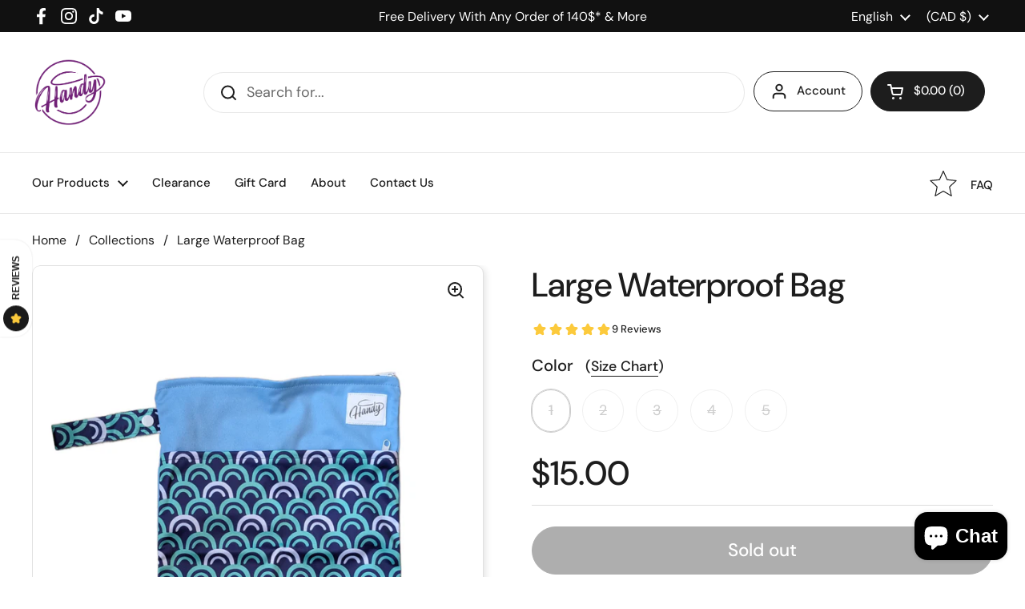

--- FILE ---
content_type: text/html; charset=utf-8
request_url: https://www.produitshandy.com/products/large-waterproof-bag
body_size: 35688
content:
<!doctype html>
<html class="no-js" lang="en" dir="ltr">
<head>

	<meta charset="utf-8">
  <meta http-equiv="X-UA-Compatible" content="IE=edge,chrome=1">
  <meta name="viewport" content="width=device-width, initial-scale=1.0, height=device-height, minimum-scale=1.0"><link rel="shortcut icon" href="//www.produitshandy.com/cdn/shop/files/bouton_handy_e43bb4cf-051d-447d-9291-05f8a70faee2.jpg?crop=center&height=48&v=1613758830&width=48" type="image/png" /><title>Large Waterproof Bag &ndash; Produits Adaptés Handy
</title><meta name="description" content="Leak-proof and eco-friendly, our large waterproof reusable bag securely stores wet or dry items. Perfect for medical supplies and daily use.">

<meta property="og:site_name" content="Produits Adaptés Handy">
<meta property="og:url" content="https://www.produitshandy.com/products/large-waterproof-bag">
<meta property="og:title" content="Large Waterproof Bag">
<meta property="og:type" content="product">
<meta property="og:description" content="Leak-proof and eco-friendly, our large waterproof reusable bag securely stores wet or dry items. Perfect for medical supplies and daily use."><meta property="og:image" content="http://www.produitshandy.com/cdn/shop/files/Waterproof-Large-Bag-3.jpg?v=1746893920">
  <meta property="og:image:secure_url" content="https://www.produitshandy.com/cdn/shop/files/Waterproof-Large-Bag-3.jpg?v=1746893920">
  <meta property="og:image:width" content="2048">
  <meta property="og:image:height" content="2048"><meta property="og:price:amount" content="15.00">
  <meta property="og:price:currency" content="CAD"><meta name="twitter:card" content="summary_large_image">
<meta name="twitter:title" content="Large Waterproof Bag">
<meta name="twitter:description" content="Leak-proof and eco-friendly, our large waterproof reusable bag securely stores wet or dry items. Perfect for medical supplies and daily use."><script type="application/ld+json">
  [
    {
      "@context": "https://schema.org",
      "@type": "WebSite",
      "name": "Produits Adaptés Handy",
      "url": "https:\/\/www.produitshandy.com"
    },
    {
      "@context": "https://schema.org",
      "@type": "Organization",
      "name": "Produits Adaptés Handy",
      "url": "https:\/\/www.produitshandy.com"
    }
  ]
</script>

<script type="application/ld+json">
{
  "@context": "http://schema.org",
  "@type": "BreadcrumbList",
  "itemListElement": [
    {
      "@type": "ListItem",
      "position": 1,
      "name": "Home",
      "item": "https://www.produitshandy.com"
    },{
        "@type": "ListItem",
        "position": 2,
        "name": "Large Waterproof Bag",
        "item": "https://www.produitshandy.com/products/large-waterproof-bag"
      }]
}
</script><script type="application/ld+json">{"@context":"http:\/\/schema.org\/","@id":"\/products\/large-waterproof-bag#product","@type":"ProductGroup","brand":{"@type":"Brand","name":"Handy Adaptive Products"},"category":"Baby \u0026 Toddler Clothing Accessories","description":"Our Large Waterproof Bag is designed to provide reliable, leak-proof storage for wet or dry items. Crafted from high-quality fabric, this bag is perfect for transporting soiled clothes, like our adaptive swimsuits or bibs with sleeves, medical supplies, or everyday essentials, while keeping everything securely contained. The secure zipper closure prevents spills, and the easy-to-carry handle adds convenience for parents and caregivers on the move. Reusable and eco-friendly, this bag helps reduce waste and offers a practical solution for everyday storage needs.\nKey Features:\n\nLarge storage capacity (11,5\" x 15,5\")\nHigh-quality fabric for reliable waterproof protection\nLeak-proof and reusable design\n\nSecure zipper closure to prevent spills\n\nConvenient handle for easy carrying\n\nIdeal for soiled clothes, medical supplies, and more\n\nColorful patterns\n\n","hasVariant":[{"@id":"\/products\/large-waterproof-bag?variant=44454821232854#variant","@type":"Product","image":"https:\/\/www.produitshandy.com\/cdn\/shop\/files\/Waterproof-Large-Bag-1-1.png?v=1746893920\u0026width=1920","name":"Large Waterproof Bag - 1","offers":{"@id":"\/products\/large-waterproof-bag?variant=44454821232854#offer","@type":"Offer","availability":"http:\/\/schema.org\/OutOfStock","price":"15.00","priceCurrency":"CAD","url":"https:\/\/www.produitshandy.com\/products\/large-waterproof-bag?variant=44454821232854"}},{"@id":"\/products\/large-waterproof-bag?variant=39472217620670#variant","@type":"Product","image":"https:\/\/www.produitshandy.com\/cdn\/shop\/files\/Waterproof-Large-Bag-2-2.png?v=1746893916\u0026width=1920","name":"Large Waterproof Bag - 2","offers":{"@id":"\/products\/large-waterproof-bag?variant=39472217620670#offer","@type":"Offer","availability":"http:\/\/schema.org\/OutOfStock","price":"15.00","priceCurrency":"CAD","url":"https:\/\/www.produitshandy.com\/products\/large-waterproof-bag?variant=39472217620670"}},{"@id":"\/products\/large-waterproof-bag?variant=32439435624584#variant","@type":"Product","image":"https:\/\/www.produitshandy.com\/cdn\/shop\/files\/Waterproof-Large-Bag-3.jpg?v=1746893920\u0026width=1920","name":"Large Waterproof Bag - 3","offers":{"@id":"\/products\/large-waterproof-bag?variant=32439435624584#offer","@type":"Offer","availability":"http:\/\/schema.org\/OutOfStock","price":"15.00","priceCurrency":"CAD","url":"https:\/\/www.produitshandy.com\/products\/large-waterproof-bag?variant=32439435624584"}},{"@id":"\/products\/large-waterproof-bag?variant=45132460753110#variant","@type":"Product","image":"https:\/\/www.produitshandy.com\/cdn\/shop\/files\/Waterproof-Large-Bag-4.jpg?v=1746893920\u0026width=1920","name":"Large Waterproof Bag - 4","offers":{"@id":"\/products\/large-waterproof-bag?variant=45132460753110#offer","@type":"Offer","availability":"http:\/\/schema.org\/OutOfStock","price":"15.00","priceCurrency":"CAD","url":"https:\/\/www.produitshandy.com\/products\/large-waterproof-bag?variant=45132460753110"}},{"@id":"\/products\/large-waterproof-bag?variant=45132460785878#variant","@type":"Product","image":"https:\/\/www.produitshandy.com\/cdn\/shop\/files\/SacJaune5.png?v=1746893916\u0026width=1920","name":"Large Waterproof Bag - 5","offers":{"@id":"\/products\/large-waterproof-bag?variant=45132460785878#offer","@type":"Offer","availability":"http:\/\/schema.org\/OutOfStock","price":"15.00","priceCurrency":"CAD","url":"https:\/\/www.produitshandy.com\/products\/large-waterproof-bag?variant=45132460785878"}}],"name":"Large Waterproof Bag","productGroupID":"4597451292808","url":"https:\/\/www.produitshandy.com\/products\/large-waterproof-bag"}</script><link rel="canonical" href="https://www.produitshandy.com/products/large-waterproof-bag">

  <link rel="preconnect" href="https://cdn.shopify.com"><link rel="preconnect" href="https://fonts.shopifycdn.com" crossorigin><script src="https://cdn-cookieyes.com/common/shopify.js"></script>
  <!-- Google Tag Manager -->
    <script>(function(w,d,s,l,i){w[l]=w[l]||[];w[l].push({'gtm.start':
    new Date().getTime(),event:'gtm.js'});var f=d.getElementsByTagName(s)[0],
    j=d.createElement(s),dl=l!='dataLayer'?'&l='+l:'';j.async=true;j.src=
    'https://www.googletagmanager.com/gtm.js?id='+i+dl;f.parentNode.insertBefore(j,f);
    })(window,document,'script','dataLayer','GTM-MGHZ939');</script>
  <!-- End Google Tag Manager -->
<link href="//www.produitshandy.com/cdn/shop/t/52/assets/theme.css?v=72920006604216440151729715092" as="style" rel="preload"><link href="//www.produitshandy.com/cdn/shop/t/52/assets/section-header.css?v=1846227623015057841738336395" as="style" rel="preload"><link href="//www.produitshandy.com/cdn/shop/t/52/assets/section-main-product.css?v=167103202937078850351738337088" as="style" rel="preload"><link rel="preload" as="image" href="//www.produitshandy.com/cdn/shop/files/Waterproof-Large-Bag-3.jpg?v=1746893920&width=480" imagesrcset="//www.produitshandy.com/cdn/shop/files/Waterproof-Large-Bag-3.jpg?v=1746893920&width=240 240w,//www.produitshandy.com/cdn/shop/files/Waterproof-Large-Bag-3.jpg?v=1746893920&width=360 360w,//www.produitshandy.com/cdn/shop/files/Waterproof-Large-Bag-3.jpg?v=1746893920&width=420 420w,//www.produitshandy.com/cdn/shop/files/Waterproof-Large-Bag-3.jpg?v=1746893920&width=480 480w,//www.produitshandy.com/cdn/shop/files/Waterproof-Large-Bag-3.jpg?v=1746893920&width=640 640w,//www.produitshandy.com/cdn/shop/files/Waterproof-Large-Bag-3.jpg?v=1746893920&width=840 840w,//www.produitshandy.com/cdn/shop/files/Waterproof-Large-Bag-3.jpg?v=1746893920&width=1080 1080w,//www.produitshandy.com/cdn/shop/files/Waterproof-Large-Bag-3.jpg?v=1746893920&width=1280 1280w,//www.produitshandy.com/cdn/shop/files/Waterproof-Large-Bag-3.jpg?v=1746893920&width=1540 1540w,//www.produitshandy.com/cdn/shop/files/Waterproof-Large-Bag-3.jpg?v=1746893920&width=1860 1860w" imagesizes="(max-width: 767px) calc(100vw - 20px), (max-width: 1360px) 50vw, 620px">

<link rel="preload" href="//www.produitshandy.com/cdn/fonts/dm_sans/dmsans_n5.8a0f1984c77eb7186ceb87c4da2173ff65eb012e.woff2" as="font" type="font/woff2" crossorigin>
<link rel="preload" href="//www.produitshandy.com/cdn/fonts/dm_sans/dmsans_n4.ec80bd4dd7e1a334c969c265873491ae56018d72.woff2" as="font" type="font/woff2" crossorigin>
<style type="text/css">
@font-face {
  font-family: "DM Sans";
  font-weight: 500;
  font-style: normal;
  font-display: swap;
  src: url("//www.produitshandy.com/cdn/fonts/dm_sans/dmsans_n5.8a0f1984c77eb7186ceb87c4da2173ff65eb012e.woff2") format("woff2"),
       url("//www.produitshandy.com/cdn/fonts/dm_sans/dmsans_n5.9ad2e755a89e15b3d6c53259daad5fc9609888e6.woff") format("woff");
}
@font-face {
  font-family: "DM Sans";
  font-weight: 400;
  font-style: normal;
  font-display: swap;
  src: url("//www.produitshandy.com/cdn/fonts/dm_sans/dmsans_n4.ec80bd4dd7e1a334c969c265873491ae56018d72.woff2") format("woff2"),
       url("//www.produitshandy.com/cdn/fonts/dm_sans/dmsans_n4.87bdd914d8a61247b911147ae68e754d695c58a6.woff") format("woff");
}
@font-face {
  font-family: "DM Sans";
  font-weight: 500;
  font-style: normal;
  font-display: swap;
  src: url("//www.produitshandy.com/cdn/fonts/dm_sans/dmsans_n5.8a0f1984c77eb7186ceb87c4da2173ff65eb012e.woff2") format("woff2"),
       url("//www.produitshandy.com/cdn/fonts/dm_sans/dmsans_n5.9ad2e755a89e15b3d6c53259daad5fc9609888e6.woff") format("woff");
}
@font-face {
  font-family: "DM Sans";
  font-weight: 400;
  font-style: italic;
  font-display: swap;
  src: url("//www.produitshandy.com/cdn/fonts/dm_sans/dmsans_i4.b8fe05e69ee95d5a53155c346957d8cbf5081c1a.woff2") format("woff2"),
       url("//www.produitshandy.com/cdn/fonts/dm_sans/dmsans_i4.403fe28ee2ea63e142575c0aa47684d65f8c23a0.woff") format("woff");
}




</style>
<style type="text/css">

  :root {

    /* Direction */
    --direction:ltr;

    /* Font variables */

    --font-stack-headings: "DM Sans", sans-serif;
    --font-weight-headings: 500;
    --font-style-headings: normal;

    --font-stack-body: "DM Sans", sans-serif;
    --font-weight-body: 400;--font-weight-body-bold: 500;--font-style-body: normal;--font-weight-buttons: var(--font-weight-body-bold);--font-weight-menu: var(--font-weight-body-bold);--base-headings-size: 60;
    --base-headings-line: 1.2;
    --base-body-size: 18;
    --base-body-line: 1.5;

    --base-menu-size: 15;

    /* Color variables */

    --color-background-header: #ffffff;
    --color-secondary-background-header: rgba(29, 29, 29, 0.08);
    --color-opacity-background-header: rgba(255, 255, 255, 0);
    --color-text-header: #1d1d1d;
    --color-foreground-header: #fff;
    --color-accent-header: #6d0f7b;
    --color-foreground-accent-header: #fff;
    --color-borders-header: rgba(29, 29, 29, 0.1);

    --color-background-main: #ffffff;
    --color-secondary-background-main: rgba(29, 29, 29, 0.08);
    --color-third-background-main: rgba(29, 29, 29, 0.04);
    --color-fourth-background-main: rgba(29, 29, 29, 0.02);
    --color-opacity-background-main: rgba(255, 255, 255, 0);
    --color-text-main: #1d1d1d;
    --color-foreground-main: #fff;
    --color-secondary-text-main: rgba(29, 29, 29, 0.62);
    --color-accent-main: #6d0f7b;
    --color-foreground-accent-main: #fff;
    --color-borders-main: rgba(29, 29, 29, 0.15);

    --color-background-cards: #ffffff;
    --color-gradient-cards: ;
    --color-text-cards: #1d1d1d;
    --color-foreground-cards: #fff;
    --color-secondary-text-cards: rgba(29, 29, 29, 0.6);
    --color-accent-cards: #6d0f7b;
    --color-foreground-accent-cards: #fff;
    --color-borders-cards: #e1e1e1;

    --color-background-footer: #ffffff;
    --color-text-footer: #000000;
    --color-accent-footer: #6d0f7b;
    --color-borders-footer: rgba(0, 0, 0, 0.15);

    --color-borders-forms-primary: rgba(29, 29, 29, 0.3);
    --color-borders-forms-secondary: rgba(29, 29, 29, 0.6);

    /* Borders */

    --border-width-cards: 1px;
    --border-radius-cards: 10px;
    --border-width-buttons: 1px;
    --border-radius-buttons: 30px;
    --border-width-forms: 1px;
    --border-radius-forms: 5px;

    /* Shadows */
    --shadow-x-cards: 2px;
    --shadow-y-cards: 2px;
    --shadow-blur-cards: 10px;
    --color-shadow-cards: #e1e1e1;
    --shadow-x-buttons: 5px;
    --shadow-y-buttons: 5px;
    --shadow-blur-buttons: 2px;
    --color-shadow-buttons: rgba(0,0,0,0);

    /* Layout */

    --grid-gap-original-base: 24px;
    --container-vertical-space-base: 80px;
    --image-fit-padding: 10%;

  }

  .facets__summary, #main select, .sidebar select, .modal-content select {
    background-image: url('data:image/svg+xml;utf8,<svg width="13" height="8" fill="none" xmlns="http://www.w3.org/2000/svg"><path d="M1.414.086 7.9 6.57 6.485 7.985 0 1.5 1.414.086Z" fill="%231d1d1d"/><path d="M12.985 1.515 6.5 8 5.085 6.586 11.571.101l1.414 1.414Z" fill="%231d1d1d"/></svg>');
  }

  .card .star-rating__stars {
    background-image: url('data:image/svg+xml;utf8,<svg width="20" height="13" viewBox="0 0 14 13" fill="none" xmlns="http://www.w3.org/2000/svg"><path d="m7 0 1.572 4.837h5.085l-4.114 2.99 1.572 4.836L7 9.673l-4.114 2.99 1.571-4.837-4.114-2.99h5.085L7 0Z" stroke="%231d1d1d" stroke-width="1"/></svg>');
  }
  .card .star-rating__stars-active {
    background-image: url('data:image/svg+xml;utf8,<svg width="20" height="13" viewBox="0 0 14 13" fill="none" xmlns="http://www.w3.org/2000/svg"><path d="m7 0 1.572 4.837h5.085l-4.114 2.99 1.572 4.836L7 9.673l-4.114 2.99 1.571-4.837-4.114-2.99h5.085L7 0Z" fill="%231d1d1d" stroke-width="0"/></svg>');
  }

  .star-rating__stars {
    background-image: url('data:image/svg+xml;utf8,<svg width="20" height="13" viewBox="0 0 14 13" fill="none" xmlns="http://www.w3.org/2000/svg"><path d="m7 0 1.572 4.837h5.085l-4.114 2.99 1.572 4.836L7 9.673l-4.114 2.99 1.571-4.837-4.114-2.99h5.085L7 0Z" stroke="%231d1d1d" stroke-width="1"/></svg>');
  }
  .star-rating__stars-active {
    background-image: url('data:image/svg+xml;utf8,<svg width="20" height="13" viewBox="0 0 14 13" fill="none" xmlns="http://www.w3.org/2000/svg"><path d="m7 0 1.572 4.837h5.085l-4.114 2.99 1.572 4.836L7 9.673l-4.114 2.99 1.571-4.837-4.114-2.99h5.085L7 0Z" fill="%231d1d1d" stroke-width="0"/></svg>');
  }

  .product-item {}</style>

<style id="root-height">
  :root {
    --window-height: 100vh;
  }
</style><link href="//www.produitshandy.com/cdn/shop/t/52/assets/theme.css?v=72920006604216440151729715092" rel="stylesheet" type="text/css" media="all" />

	<script>window.performance && window.performance.mark && window.performance.mark('shopify.content_for_header.start');</script><meta name="google-site-verification" content="0zbwo7M5Ai-7GbKOdBSKixP_6EbwqW7e_2iFrg5tUEs">
<meta id="shopify-digital-wallet" name="shopify-digital-wallet" content="/33198833800/digital_wallets/dialog">
<meta name="shopify-checkout-api-token" content="e016f1b5127db96e9fd6047299f8a1e8">
<meta id="in-context-paypal-metadata" data-shop-id="33198833800" data-venmo-supported="false" data-environment="production" data-locale="en_US" data-paypal-v4="true" data-currency="CAD">
<link rel="alternate" hreflang="x-default" href="https://www.produitshandy.com/products/large-waterproof-bag">
<link rel="alternate" hreflang="en" href="https://www.produitshandy.com/products/large-waterproof-bag">
<link rel="alternate" hreflang="fr" href="https://www.produitshandy.com/fr/products/grand-sac-impermeable">
<link rel="alternate" type="application/json+oembed" href="https://www.produitshandy.com/products/large-waterproof-bag.oembed">
<script async="async" src="/checkouts/internal/preloads.js?locale=en-CA"></script>
<link rel="preconnect" href="https://shop.app" crossorigin="anonymous">
<script async="async" src="https://shop.app/checkouts/internal/preloads.js?locale=en-CA&shop_id=33198833800" crossorigin="anonymous"></script>
<script id="apple-pay-shop-capabilities" type="application/json">{"shopId":33198833800,"countryCode":"CA","currencyCode":"CAD","merchantCapabilities":["supports3DS"],"merchantId":"gid:\/\/shopify\/Shop\/33198833800","merchantName":"Produits Adaptés Handy","requiredBillingContactFields":["postalAddress","email","phone"],"requiredShippingContactFields":["postalAddress","email","phone"],"shippingType":"shipping","supportedNetworks":["visa","masterCard","amex","discover","interac","jcb"],"total":{"type":"pending","label":"Produits Adaptés Handy","amount":"1.00"},"shopifyPaymentsEnabled":true,"supportsSubscriptions":true}</script>
<script id="shopify-features" type="application/json">{"accessToken":"e016f1b5127db96e9fd6047299f8a1e8","betas":["rich-media-storefront-analytics"],"domain":"www.produitshandy.com","predictiveSearch":true,"shopId":33198833800,"locale":"en"}</script>
<script>var Shopify = Shopify || {};
Shopify.shop = "vetement-adaptes-handy.myshopify.com";
Shopify.locale = "en";
Shopify.currency = {"active":"CAD","rate":"1.0"};
Shopify.country = "CA";
Shopify.theme = {"name":"Handy | Prod | Local | V2.5.0 | Git","id":145563975894,"schema_name":"Local","schema_version":"2.5.0","theme_store_id":null,"role":"main"};
Shopify.theme.handle = "null";
Shopify.theme.style = {"id":null,"handle":null};
Shopify.cdnHost = "www.produitshandy.com/cdn";
Shopify.routes = Shopify.routes || {};
Shopify.routes.root = "/";</script>
<script type="module">!function(o){(o.Shopify=o.Shopify||{}).modules=!0}(window);</script>
<script>!function(o){function n(){var o=[];function n(){o.push(Array.prototype.slice.apply(arguments))}return n.q=o,n}var t=o.Shopify=o.Shopify||{};t.loadFeatures=n(),t.autoloadFeatures=n()}(window);</script>
<script>
  window.ShopifyPay = window.ShopifyPay || {};
  window.ShopifyPay.apiHost = "shop.app\/pay";
  window.ShopifyPay.redirectState = null;
</script>
<script id="shop-js-analytics" type="application/json">{"pageType":"product"}</script>
<script defer="defer" async type="module" src="//www.produitshandy.com/cdn/shopifycloud/shop-js/modules/v2/client.init-shop-cart-sync_BT-GjEfc.en.esm.js"></script>
<script defer="defer" async type="module" src="//www.produitshandy.com/cdn/shopifycloud/shop-js/modules/v2/chunk.common_D58fp_Oc.esm.js"></script>
<script defer="defer" async type="module" src="//www.produitshandy.com/cdn/shopifycloud/shop-js/modules/v2/chunk.modal_xMitdFEc.esm.js"></script>
<script type="module">
  await import("//www.produitshandy.com/cdn/shopifycloud/shop-js/modules/v2/client.init-shop-cart-sync_BT-GjEfc.en.esm.js");
await import("//www.produitshandy.com/cdn/shopifycloud/shop-js/modules/v2/chunk.common_D58fp_Oc.esm.js");
await import("//www.produitshandy.com/cdn/shopifycloud/shop-js/modules/v2/chunk.modal_xMitdFEc.esm.js");

  window.Shopify.SignInWithShop?.initShopCartSync?.({"fedCMEnabled":true,"windoidEnabled":true});

</script>
<script defer="defer" async type="module" src="//www.produitshandy.com/cdn/shopifycloud/shop-js/modules/v2/client.payment-terms_Ci9AEqFq.en.esm.js"></script>
<script defer="defer" async type="module" src="//www.produitshandy.com/cdn/shopifycloud/shop-js/modules/v2/chunk.common_D58fp_Oc.esm.js"></script>
<script defer="defer" async type="module" src="//www.produitshandy.com/cdn/shopifycloud/shop-js/modules/v2/chunk.modal_xMitdFEc.esm.js"></script>
<script type="module">
  await import("//www.produitshandy.com/cdn/shopifycloud/shop-js/modules/v2/client.payment-terms_Ci9AEqFq.en.esm.js");
await import("//www.produitshandy.com/cdn/shopifycloud/shop-js/modules/v2/chunk.common_D58fp_Oc.esm.js");
await import("//www.produitshandy.com/cdn/shopifycloud/shop-js/modules/v2/chunk.modal_xMitdFEc.esm.js");

  
</script>
<script>
  window.Shopify = window.Shopify || {};
  if (!window.Shopify.featureAssets) window.Shopify.featureAssets = {};
  window.Shopify.featureAssets['shop-js'] = {"shop-cart-sync":["modules/v2/client.shop-cart-sync_DZOKe7Ll.en.esm.js","modules/v2/chunk.common_D58fp_Oc.esm.js","modules/v2/chunk.modal_xMitdFEc.esm.js"],"init-fed-cm":["modules/v2/client.init-fed-cm_B6oLuCjv.en.esm.js","modules/v2/chunk.common_D58fp_Oc.esm.js","modules/v2/chunk.modal_xMitdFEc.esm.js"],"shop-cash-offers":["modules/v2/client.shop-cash-offers_D2sdYoxE.en.esm.js","modules/v2/chunk.common_D58fp_Oc.esm.js","modules/v2/chunk.modal_xMitdFEc.esm.js"],"shop-login-button":["modules/v2/client.shop-login-button_QeVjl5Y3.en.esm.js","modules/v2/chunk.common_D58fp_Oc.esm.js","modules/v2/chunk.modal_xMitdFEc.esm.js"],"pay-button":["modules/v2/client.pay-button_DXTOsIq6.en.esm.js","modules/v2/chunk.common_D58fp_Oc.esm.js","modules/v2/chunk.modal_xMitdFEc.esm.js"],"shop-button":["modules/v2/client.shop-button_DQZHx9pm.en.esm.js","modules/v2/chunk.common_D58fp_Oc.esm.js","modules/v2/chunk.modal_xMitdFEc.esm.js"],"avatar":["modules/v2/client.avatar_BTnouDA3.en.esm.js"],"init-windoid":["modules/v2/client.init-windoid_CR1B-cfM.en.esm.js","modules/v2/chunk.common_D58fp_Oc.esm.js","modules/v2/chunk.modal_xMitdFEc.esm.js"],"init-shop-for-new-customer-accounts":["modules/v2/client.init-shop-for-new-customer-accounts_C_vY_xzh.en.esm.js","modules/v2/client.shop-login-button_QeVjl5Y3.en.esm.js","modules/v2/chunk.common_D58fp_Oc.esm.js","modules/v2/chunk.modal_xMitdFEc.esm.js"],"init-shop-email-lookup-coordinator":["modules/v2/client.init-shop-email-lookup-coordinator_BI7n9ZSv.en.esm.js","modules/v2/chunk.common_D58fp_Oc.esm.js","modules/v2/chunk.modal_xMitdFEc.esm.js"],"init-shop-cart-sync":["modules/v2/client.init-shop-cart-sync_BT-GjEfc.en.esm.js","modules/v2/chunk.common_D58fp_Oc.esm.js","modules/v2/chunk.modal_xMitdFEc.esm.js"],"shop-toast-manager":["modules/v2/client.shop-toast-manager_DiYdP3xc.en.esm.js","modules/v2/chunk.common_D58fp_Oc.esm.js","modules/v2/chunk.modal_xMitdFEc.esm.js"],"init-customer-accounts":["modules/v2/client.init-customer-accounts_D9ZNqS-Q.en.esm.js","modules/v2/client.shop-login-button_QeVjl5Y3.en.esm.js","modules/v2/chunk.common_D58fp_Oc.esm.js","modules/v2/chunk.modal_xMitdFEc.esm.js"],"init-customer-accounts-sign-up":["modules/v2/client.init-customer-accounts-sign-up_iGw4briv.en.esm.js","modules/v2/client.shop-login-button_QeVjl5Y3.en.esm.js","modules/v2/chunk.common_D58fp_Oc.esm.js","modules/v2/chunk.modal_xMitdFEc.esm.js"],"shop-follow-button":["modules/v2/client.shop-follow-button_CqMgW2wH.en.esm.js","modules/v2/chunk.common_D58fp_Oc.esm.js","modules/v2/chunk.modal_xMitdFEc.esm.js"],"checkout-modal":["modules/v2/client.checkout-modal_xHeaAweL.en.esm.js","modules/v2/chunk.common_D58fp_Oc.esm.js","modules/v2/chunk.modal_xMitdFEc.esm.js"],"shop-login":["modules/v2/client.shop-login_D91U-Q7h.en.esm.js","modules/v2/chunk.common_D58fp_Oc.esm.js","modules/v2/chunk.modal_xMitdFEc.esm.js"],"lead-capture":["modules/v2/client.lead-capture_BJmE1dJe.en.esm.js","modules/v2/chunk.common_D58fp_Oc.esm.js","modules/v2/chunk.modal_xMitdFEc.esm.js"],"payment-terms":["modules/v2/client.payment-terms_Ci9AEqFq.en.esm.js","modules/v2/chunk.common_D58fp_Oc.esm.js","modules/v2/chunk.modal_xMitdFEc.esm.js"]};
</script>
<script>(function() {
  var isLoaded = false;
  function asyncLoad() {
    if (isLoaded) return;
    isLoaded = true;
    var urls = ["https:\/\/d23dclunsivw3h.cloudfront.net\/redirect-app.js?shop=vetement-adaptes-handy.myshopify.com","https:\/\/s3-us-west-2.amazonaws.com\/da-restock\/da-restock.js?shop=vetement-adaptes-handy.myshopify.com","https:\/\/img0.socialshopwave.com\/ssw-empty.js?shop=vetement-adaptes-handy.myshopify.com"];
    for (var i = 0; i < urls.length; i++) {
      var s = document.createElement('script');
      s.type = 'text/javascript';
      s.async = true;
      s.src = urls[i];
      var x = document.getElementsByTagName('script')[0];
      x.parentNode.insertBefore(s, x);
    }
  };
  if(window.attachEvent) {
    window.attachEvent('onload', asyncLoad);
  } else {
    window.addEventListener('load', asyncLoad, false);
  }
})();</script>
<script id="__st">var __st={"a":33198833800,"offset":-18000,"reqid":"a096c45f-974a-4bfe-90cb-1a6c30d709bb-1769430906","pageurl":"www.produitshandy.com\/products\/large-waterproof-bag","u":"1e48cabe89f5","p":"product","rtyp":"product","rid":4597451292808};</script>
<script>window.ShopifyPaypalV4VisibilityTracking = true;</script>
<script id="captcha-bootstrap">!function(){'use strict';const t='contact',e='account',n='new_comment',o=[[t,t],['blogs',n],['comments',n],[t,'customer']],c=[[e,'customer_login'],[e,'guest_login'],[e,'recover_customer_password'],[e,'create_customer']],r=t=>t.map((([t,e])=>`form[action*='/${t}']:not([data-nocaptcha='true']) input[name='form_type'][value='${e}']`)).join(','),a=t=>()=>t?[...document.querySelectorAll(t)].map((t=>t.form)):[];function s(){const t=[...o],e=r(t);return a(e)}const i='password',u='form_key',d=['recaptcha-v3-token','g-recaptcha-response','h-captcha-response',i],f=()=>{try{return window.sessionStorage}catch{return}},m='__shopify_v',_=t=>t.elements[u];function p(t,e,n=!1){try{const o=window.sessionStorage,c=JSON.parse(o.getItem(e)),{data:r}=function(t){const{data:e,action:n}=t;return t[m]||n?{data:e,action:n}:{data:t,action:n}}(c);for(const[e,n]of Object.entries(r))t.elements[e]&&(t.elements[e].value=n);n&&o.removeItem(e)}catch(o){console.error('form repopulation failed',{error:o})}}const l='form_type',E='cptcha';function T(t){t.dataset[E]=!0}const w=window,h=w.document,L='Shopify',v='ce_forms',y='captcha';let A=!1;((t,e)=>{const n=(g='f06e6c50-85a8-45c8-87d0-21a2b65856fe',I='https://cdn.shopify.com/shopifycloud/storefront-forms-hcaptcha/ce_storefront_forms_captcha_hcaptcha.v1.5.2.iife.js',D={infoText:'Protected by hCaptcha',privacyText:'Privacy',termsText:'Terms'},(t,e,n)=>{const o=w[L][v],c=o.bindForm;if(c)return c(t,g,e,D).then(n);var r;o.q.push([[t,g,e,D],n]),r=I,A||(h.body.append(Object.assign(h.createElement('script'),{id:'captcha-provider',async:!0,src:r})),A=!0)});var g,I,D;w[L]=w[L]||{},w[L][v]=w[L][v]||{},w[L][v].q=[],w[L][y]=w[L][y]||{},w[L][y].protect=function(t,e){n(t,void 0,e),T(t)},Object.freeze(w[L][y]),function(t,e,n,w,h,L){const[v,y,A,g]=function(t,e,n){const i=e?o:[],u=t?c:[],d=[...i,...u],f=r(d),m=r(i),_=r(d.filter((([t,e])=>n.includes(e))));return[a(f),a(m),a(_),s()]}(w,h,L),I=t=>{const e=t.target;return e instanceof HTMLFormElement?e:e&&e.form},D=t=>v().includes(t);t.addEventListener('submit',(t=>{const e=I(t);if(!e)return;const n=D(e)&&!e.dataset.hcaptchaBound&&!e.dataset.recaptchaBound,o=_(e),c=g().includes(e)&&(!o||!o.value);(n||c)&&t.preventDefault(),c&&!n&&(function(t){try{if(!f())return;!function(t){const e=f();if(!e)return;const n=_(t);if(!n)return;const o=n.value;o&&e.removeItem(o)}(t);const e=Array.from(Array(32),(()=>Math.random().toString(36)[2])).join('');!function(t,e){_(t)||t.append(Object.assign(document.createElement('input'),{type:'hidden',name:u})),t.elements[u].value=e}(t,e),function(t,e){const n=f();if(!n)return;const o=[...t.querySelectorAll(`input[type='${i}']`)].map((({name:t})=>t)),c=[...d,...o],r={};for(const[a,s]of new FormData(t).entries())c.includes(a)||(r[a]=s);n.setItem(e,JSON.stringify({[m]:1,action:t.action,data:r}))}(t,e)}catch(e){console.error('failed to persist form',e)}}(e),e.submit())}));const S=(t,e)=>{t&&!t.dataset[E]&&(n(t,e.some((e=>e===t))),T(t))};for(const o of['focusin','change'])t.addEventListener(o,(t=>{const e=I(t);D(e)&&S(e,y())}));const B=e.get('form_key'),M=e.get(l),P=B&&M;t.addEventListener('DOMContentLoaded',(()=>{const t=y();if(P)for(const e of t)e.elements[l].value===M&&p(e,B);[...new Set([...A(),...v().filter((t=>'true'===t.dataset.shopifyCaptcha))])].forEach((e=>S(e,t)))}))}(h,new URLSearchParams(w.location.search),n,t,e,['guest_login'])})(!0,!0)}();</script>
<script integrity="sha256-4kQ18oKyAcykRKYeNunJcIwy7WH5gtpwJnB7kiuLZ1E=" data-source-attribution="shopify.loadfeatures" defer="defer" src="//www.produitshandy.com/cdn/shopifycloud/storefront/assets/storefront/load_feature-a0a9edcb.js" crossorigin="anonymous"></script>
<script crossorigin="anonymous" defer="defer" src="//www.produitshandy.com/cdn/shopifycloud/storefront/assets/shopify_pay/storefront-65b4c6d7.js?v=20250812"></script>
<script data-source-attribution="shopify.dynamic_checkout.dynamic.init">var Shopify=Shopify||{};Shopify.PaymentButton=Shopify.PaymentButton||{isStorefrontPortableWallets:!0,init:function(){window.Shopify.PaymentButton.init=function(){};var t=document.createElement("script");t.src="https://www.produitshandy.com/cdn/shopifycloud/portable-wallets/latest/portable-wallets.en.js",t.type="module",document.head.appendChild(t)}};
</script>
<script data-source-attribution="shopify.dynamic_checkout.buyer_consent">
  function portableWalletsHideBuyerConsent(e){var t=document.getElementById("shopify-buyer-consent"),n=document.getElementById("shopify-subscription-policy-button");t&&n&&(t.classList.add("hidden"),t.setAttribute("aria-hidden","true"),n.removeEventListener("click",e))}function portableWalletsShowBuyerConsent(e){var t=document.getElementById("shopify-buyer-consent"),n=document.getElementById("shopify-subscription-policy-button");t&&n&&(t.classList.remove("hidden"),t.removeAttribute("aria-hidden"),n.addEventListener("click",e))}window.Shopify?.PaymentButton&&(window.Shopify.PaymentButton.hideBuyerConsent=portableWalletsHideBuyerConsent,window.Shopify.PaymentButton.showBuyerConsent=portableWalletsShowBuyerConsent);
</script>
<script data-source-attribution="shopify.dynamic_checkout.cart.bootstrap">document.addEventListener("DOMContentLoaded",(function(){function t(){return document.querySelector("shopify-accelerated-checkout-cart, shopify-accelerated-checkout")}if(t())Shopify.PaymentButton.init();else{new MutationObserver((function(e,n){t()&&(Shopify.PaymentButton.init(),n.disconnect())})).observe(document.body,{childList:!0,subtree:!0})}}));
</script>
<link id="shopify-accelerated-checkout-styles" rel="stylesheet" media="screen" href="https://www.produitshandy.com/cdn/shopifycloud/portable-wallets/latest/accelerated-checkout-backwards-compat.css" crossorigin="anonymous">
<style id="shopify-accelerated-checkout-cart">
        #shopify-buyer-consent {
  margin-top: 1em;
  display: inline-block;
  width: 100%;
}

#shopify-buyer-consent.hidden {
  display: none;
}

#shopify-subscription-policy-button {
  background: none;
  border: none;
  padding: 0;
  text-decoration: underline;
  font-size: inherit;
  cursor: pointer;
}

#shopify-subscription-policy-button::before {
  box-shadow: none;
}

      </style>

<script>window.performance && window.performance.mark && window.performance.mark('shopify.content_for_header.end');</script>

  <script>
    const rbi = [];
    const ribSetSize = (img) => {
      if ( img.offsetWidth / img.dataset.ratio < img.offsetHeight ) {
        img.setAttribute('sizes', `${Math.ceil(img.offsetHeight * img.dataset.ratio)}px`);
      } else {
        img.setAttribute('sizes', `${Math.ceil(img.offsetWidth)}px`);
      }
    }
    const debounce = (fn, wait) => {
      let t;
      return (...args) => {
        clearTimeout(t);
        t = setTimeout(() => fn.apply(this, args), wait);
      };
    }
    window.KEYCODES = {
      TAB: 9,
      ESC: 27,
      DOWN: 40,
      RIGHT: 39,
      UP: 38,
      LEFT: 37,
      RETURN: 13
    };
    window.addEventListener('resize', debounce(()=>{
      for ( let img of rbi ) {
        ribSetSize(img);
      }
    }, 250));
  </script><noscript>
    <link rel="stylesheet" href="//www.produitshandy.com/cdn/shop/t/52/assets/theme-noscript.css?v=42099867224588620941729715093">
  </noscript>

<!-- BEGIN app block: shopify://apps/sc-easy-redirects/blocks/app/be3f8dbd-5d43-46b4-ba43-2d65046054c2 -->
    <!-- common for all pages -->
    
    
        <script src="https://cdn.shopify.com/extensions/264f3360-3201-4ab7-9087-2c63466c86a3/sc-easy-redirects-5/assets/esc-redirect-app-live-feature.js" async></script>
    




<!-- END app block --><script src="https://cdn.shopify.com/extensions/8a73ca8c-e52c-403e-a285-960b1a039a01/alert-me-restock-alerts-18/assets/da-restock.js" type="text/javascript" defer="defer"></script>
<link href="https://cdn.shopify.com/extensions/8a73ca8c-e52c-403e-a285-960b1a039a01/alert-me-restock-alerts-18/assets/da-restock.css" rel="stylesheet" type="text/css" media="all">
<script src="https://cdn.shopify.com/extensions/e8878072-2f6b-4e89-8082-94b04320908d/inbox-1254/assets/inbox-chat-loader.js" type="text/javascript" defer="defer"></script>
<link href="https://monorail-edge.shopifysvc.com" rel="dns-prefetch">
<script>(function(){if ("sendBeacon" in navigator && "performance" in window) {try {var session_token_from_headers = performance.getEntriesByType('navigation')[0].serverTiming.find(x => x.name == '_s').description;} catch {var session_token_from_headers = undefined;}var session_cookie_matches = document.cookie.match(/_shopify_s=([^;]*)/);var session_token_from_cookie = session_cookie_matches && session_cookie_matches.length === 2 ? session_cookie_matches[1] : "";var session_token = session_token_from_headers || session_token_from_cookie || "";function handle_abandonment_event(e) {var entries = performance.getEntries().filter(function(entry) {return /monorail-edge.shopifysvc.com/.test(entry.name);});if (!window.abandonment_tracked && entries.length === 0) {window.abandonment_tracked = true;var currentMs = Date.now();var navigation_start = performance.timing.navigationStart;var payload = {shop_id: 33198833800,url: window.location.href,navigation_start,duration: currentMs - navigation_start,session_token,page_type: "product"};window.navigator.sendBeacon("https://monorail-edge.shopifysvc.com/v1/produce", JSON.stringify({schema_id: "online_store_buyer_site_abandonment/1.1",payload: payload,metadata: {event_created_at_ms: currentMs,event_sent_at_ms: currentMs}}));}}window.addEventListener('pagehide', handle_abandonment_event);}}());</script>
<script id="web-pixels-manager-setup">(function e(e,d,r,n,o){if(void 0===o&&(o={}),!Boolean(null===(a=null===(i=window.Shopify)||void 0===i?void 0:i.analytics)||void 0===a?void 0:a.replayQueue)){var i,a;window.Shopify=window.Shopify||{};var t=window.Shopify;t.analytics=t.analytics||{};var s=t.analytics;s.replayQueue=[],s.publish=function(e,d,r){return s.replayQueue.push([e,d,r]),!0};try{self.performance.mark("wpm:start")}catch(e){}var l=function(){var e={modern:/Edge?\/(1{2}[4-9]|1[2-9]\d|[2-9]\d{2}|\d{4,})\.\d+(\.\d+|)|Firefox\/(1{2}[4-9]|1[2-9]\d|[2-9]\d{2}|\d{4,})\.\d+(\.\d+|)|Chrom(ium|e)\/(9{2}|\d{3,})\.\d+(\.\d+|)|(Maci|X1{2}).+ Version\/(15\.\d+|(1[6-9]|[2-9]\d|\d{3,})\.\d+)([,.]\d+|)( \(\w+\)|)( Mobile\/\w+|) Safari\/|Chrome.+OPR\/(9{2}|\d{3,})\.\d+\.\d+|(CPU[ +]OS|iPhone[ +]OS|CPU[ +]iPhone|CPU IPhone OS|CPU iPad OS)[ +]+(15[._]\d+|(1[6-9]|[2-9]\d|\d{3,})[._]\d+)([._]\d+|)|Android:?[ /-](13[3-9]|1[4-9]\d|[2-9]\d{2}|\d{4,})(\.\d+|)(\.\d+|)|Android.+Firefox\/(13[5-9]|1[4-9]\d|[2-9]\d{2}|\d{4,})\.\d+(\.\d+|)|Android.+Chrom(ium|e)\/(13[3-9]|1[4-9]\d|[2-9]\d{2}|\d{4,})\.\d+(\.\d+|)|SamsungBrowser\/([2-9]\d|\d{3,})\.\d+/,legacy:/Edge?\/(1[6-9]|[2-9]\d|\d{3,})\.\d+(\.\d+|)|Firefox\/(5[4-9]|[6-9]\d|\d{3,})\.\d+(\.\d+|)|Chrom(ium|e)\/(5[1-9]|[6-9]\d|\d{3,})\.\d+(\.\d+|)([\d.]+$|.*Safari\/(?![\d.]+ Edge\/[\d.]+$))|(Maci|X1{2}).+ Version\/(10\.\d+|(1[1-9]|[2-9]\d|\d{3,})\.\d+)([,.]\d+|)( \(\w+\)|)( Mobile\/\w+|) Safari\/|Chrome.+OPR\/(3[89]|[4-9]\d|\d{3,})\.\d+\.\d+|(CPU[ +]OS|iPhone[ +]OS|CPU[ +]iPhone|CPU IPhone OS|CPU iPad OS)[ +]+(10[._]\d+|(1[1-9]|[2-9]\d|\d{3,})[._]\d+)([._]\d+|)|Android:?[ /-](13[3-9]|1[4-9]\d|[2-9]\d{2}|\d{4,})(\.\d+|)(\.\d+|)|Mobile Safari.+OPR\/([89]\d|\d{3,})\.\d+\.\d+|Android.+Firefox\/(13[5-9]|1[4-9]\d|[2-9]\d{2}|\d{4,})\.\d+(\.\d+|)|Android.+Chrom(ium|e)\/(13[3-9]|1[4-9]\d|[2-9]\d{2}|\d{4,})\.\d+(\.\d+|)|Android.+(UC? ?Browser|UCWEB|U3)[ /]?(15\.([5-9]|\d{2,})|(1[6-9]|[2-9]\d|\d{3,})\.\d+)\.\d+|SamsungBrowser\/(5\.\d+|([6-9]|\d{2,})\.\d+)|Android.+MQ{2}Browser\/(14(\.(9|\d{2,})|)|(1[5-9]|[2-9]\d|\d{3,})(\.\d+|))(\.\d+|)|K[Aa][Ii]OS\/(3\.\d+|([4-9]|\d{2,})\.\d+)(\.\d+|)/},d=e.modern,r=e.legacy,n=navigator.userAgent;return n.match(d)?"modern":n.match(r)?"legacy":"unknown"}(),u="modern"===l?"modern":"legacy",c=(null!=n?n:{modern:"",legacy:""})[u],f=function(e){return[e.baseUrl,"/wpm","/b",e.hashVersion,"modern"===e.buildTarget?"m":"l",".js"].join("")}({baseUrl:d,hashVersion:r,buildTarget:u}),m=function(e){var d=e.version,r=e.bundleTarget,n=e.surface,o=e.pageUrl,i=e.monorailEndpoint;return{emit:function(e){var a=e.status,t=e.errorMsg,s=(new Date).getTime(),l=JSON.stringify({metadata:{event_sent_at_ms:s},events:[{schema_id:"web_pixels_manager_load/3.1",payload:{version:d,bundle_target:r,page_url:o,status:a,surface:n,error_msg:t},metadata:{event_created_at_ms:s}}]});if(!i)return console&&console.warn&&console.warn("[Web Pixels Manager] No Monorail endpoint provided, skipping logging."),!1;try{return self.navigator.sendBeacon.bind(self.navigator)(i,l)}catch(e){}var u=new XMLHttpRequest;try{return u.open("POST",i,!0),u.setRequestHeader("Content-Type","text/plain"),u.send(l),!0}catch(e){return console&&console.warn&&console.warn("[Web Pixels Manager] Got an unhandled error while logging to Monorail."),!1}}}}({version:r,bundleTarget:l,surface:e.surface,pageUrl:self.location.href,monorailEndpoint:e.monorailEndpoint});try{o.browserTarget=l,function(e){var d=e.src,r=e.async,n=void 0===r||r,o=e.onload,i=e.onerror,a=e.sri,t=e.scriptDataAttributes,s=void 0===t?{}:t,l=document.createElement("script"),u=document.querySelector("head"),c=document.querySelector("body");if(l.async=n,l.src=d,a&&(l.integrity=a,l.crossOrigin="anonymous"),s)for(var f in s)if(Object.prototype.hasOwnProperty.call(s,f))try{l.dataset[f]=s[f]}catch(e){}if(o&&l.addEventListener("load",o),i&&l.addEventListener("error",i),u)u.appendChild(l);else{if(!c)throw new Error("Did not find a head or body element to append the script");c.appendChild(l)}}({src:f,async:!0,onload:function(){if(!function(){var e,d;return Boolean(null===(d=null===(e=window.Shopify)||void 0===e?void 0:e.analytics)||void 0===d?void 0:d.initialized)}()){var d=window.webPixelsManager.init(e)||void 0;if(d){var r=window.Shopify.analytics;r.replayQueue.forEach((function(e){var r=e[0],n=e[1],o=e[2];d.publishCustomEvent(r,n,o)})),r.replayQueue=[],r.publish=d.publishCustomEvent,r.visitor=d.visitor,r.initialized=!0}}},onerror:function(){return m.emit({status:"failed",errorMsg:"".concat(f," has failed to load")})},sri:function(e){var d=/^sha384-[A-Za-z0-9+/=]+$/;return"string"==typeof e&&d.test(e)}(c)?c:"",scriptDataAttributes:o}),m.emit({status:"loading"})}catch(e){m.emit({status:"failed",errorMsg:(null==e?void 0:e.message)||"Unknown error"})}}})({shopId: 33198833800,storefrontBaseUrl: "https://www.produitshandy.com",extensionsBaseUrl: "https://extensions.shopifycdn.com/cdn/shopifycloud/web-pixels-manager",monorailEndpoint: "https://monorail-edge.shopifysvc.com/unstable/produce_batch",surface: "storefront-renderer",enabledBetaFlags: ["2dca8a86"],webPixelsConfigList: [{"id":"869073110","configuration":"{\"config\":\"{\\\"google_tag_ids\\\":[\\\"AW-709518392\\\",\\\"GT-5TQ6BQQ\\\"],\\\"target_country\\\":\\\"CA\\\",\\\"gtag_events\\\":[{\\\"type\\\":\\\"begin_checkout\\\",\\\"action_label\\\":[\\\"G-3TGNEK7ZDX\\\",\\\"AW-709518392\\\/-rOdCNj_icgaELjIqdIC\\\"]},{\\\"type\\\":\\\"search\\\",\\\"action_label\\\":[\\\"G-3TGNEK7ZDX\\\",\\\"AW-709518392\\\/3k0vCOT_icgaELjIqdIC\\\"]},{\\\"type\\\":\\\"view_item\\\",\\\"action_label\\\":[\\\"G-3TGNEK7ZDX\\\",\\\"AW-709518392\\\/hovsCOH_icgaELjIqdIC\\\",\\\"MC-G3X1234BXY\\\"]},{\\\"type\\\":\\\"purchase\\\",\\\"action_label\\\":[\\\"G-3TGNEK7ZDX\\\",\\\"AW-709518392\\\/mC00CNX_icgaELjIqdIC\\\",\\\"MC-G3X1234BXY\\\"]},{\\\"type\\\":\\\"page_view\\\",\\\"action_label\\\":[\\\"G-3TGNEK7ZDX\\\",\\\"AW-709518392\\\/-XkhCN7_icgaELjIqdIC\\\",\\\"MC-G3X1234BXY\\\"]},{\\\"type\\\":\\\"add_payment_info\\\",\\\"action_label\\\":[\\\"G-3TGNEK7ZDX\\\",\\\"AW-709518392\\\/71CdCOf_icgaELjIqdIC\\\"]},{\\\"type\\\":\\\"add_to_cart\\\",\\\"action_label\\\":[\\\"G-3TGNEK7ZDX\\\",\\\"AW-709518392\\\/mNdbCNv_icgaELjIqdIC\\\"]}],\\\"enable_monitoring_mode\\\":false}\"}","eventPayloadVersion":"v1","runtimeContext":"OPEN","scriptVersion":"b2a88bafab3e21179ed38636efcd8a93","type":"APP","apiClientId":1780363,"privacyPurposes":[],"dataSharingAdjustments":{"protectedCustomerApprovalScopes":["read_customer_address","read_customer_email","read_customer_name","read_customer_personal_data","read_customer_phone"]}},{"id":"733872342","configuration":"{\"ti\":\"97175312\",\"endpoint\":\"https:\/\/bat.bing.com\/action\/0\"}","eventPayloadVersion":"v1","runtimeContext":"STRICT","scriptVersion":"5ee93563fe31b11d2d65e2f09a5229dc","type":"APP","apiClientId":2997493,"privacyPurposes":["ANALYTICS","MARKETING","SALE_OF_DATA"],"dataSharingAdjustments":{"protectedCustomerApprovalScopes":["read_customer_personal_data"]}},{"id":"168231126","configuration":"{\"pixel_id\":\"509631199916743\",\"pixel_type\":\"facebook_pixel\",\"metaapp_system_user_token\":\"-\"}","eventPayloadVersion":"v1","runtimeContext":"OPEN","scriptVersion":"ca16bc87fe92b6042fbaa3acc2fbdaa6","type":"APP","apiClientId":2329312,"privacyPurposes":["ANALYTICS","MARKETING","SALE_OF_DATA"],"dataSharingAdjustments":{"protectedCustomerApprovalScopes":["read_customer_address","read_customer_email","read_customer_name","read_customer_personal_data","read_customer_phone"]}},{"id":"78381270","configuration":"{\"tagID\":\"2612539504708\"}","eventPayloadVersion":"v1","runtimeContext":"STRICT","scriptVersion":"18031546ee651571ed29edbe71a3550b","type":"APP","apiClientId":3009811,"privacyPurposes":["ANALYTICS","MARKETING","SALE_OF_DATA"],"dataSharingAdjustments":{"protectedCustomerApprovalScopes":["read_customer_address","read_customer_email","read_customer_name","read_customer_personal_data","read_customer_phone"]}},{"id":"48464086","eventPayloadVersion":"1","runtimeContext":"LAX","scriptVersion":"3","type":"CUSTOM","privacyPurposes":[],"name":"Google Tag Manager"},{"id":"shopify-app-pixel","configuration":"{}","eventPayloadVersion":"v1","runtimeContext":"STRICT","scriptVersion":"0450","apiClientId":"shopify-pixel","type":"APP","privacyPurposes":["ANALYTICS","MARKETING"]},{"id":"shopify-custom-pixel","eventPayloadVersion":"v1","runtimeContext":"LAX","scriptVersion":"0450","apiClientId":"shopify-pixel","type":"CUSTOM","privacyPurposes":["ANALYTICS","MARKETING"]}],isMerchantRequest: false,initData: {"shop":{"name":"Produits Adaptés Handy","paymentSettings":{"currencyCode":"CAD"},"myshopifyDomain":"vetement-adaptes-handy.myshopify.com","countryCode":"CA","storefrontUrl":"https:\/\/www.produitshandy.com"},"customer":null,"cart":null,"checkout":null,"productVariants":[{"price":{"amount":15.0,"currencyCode":"CAD"},"product":{"title":"Large Waterproof Bag","vendor":"Handy Adaptive Products","id":"4597451292808","untranslatedTitle":"Large Waterproof Bag","url":"\/products\/large-waterproof-bag","type":"Swimwear Accessory"},"id":"44454821232854","image":{"src":"\/\/www.produitshandy.com\/cdn\/shop\/files\/Waterproof-Large-Bag-1-1.png?v=1746893920"},"sku":"","title":"1","untranslatedTitle":"1"},{"price":{"amount":15.0,"currencyCode":"CAD"},"product":{"title":"Large Waterproof Bag","vendor":"Handy Adaptive Products","id":"4597451292808","untranslatedTitle":"Large Waterproof Bag","url":"\/products\/large-waterproof-bag","type":"Swimwear Accessory"},"id":"39472217620670","image":{"src":"\/\/www.produitshandy.com\/cdn\/shop\/files\/Waterproof-Large-Bag-2-2.png?v=1746893916"},"sku":"","title":"2","untranslatedTitle":"2"},{"price":{"amount":15.0,"currencyCode":"CAD"},"product":{"title":"Large Waterproof Bag","vendor":"Handy Adaptive Products","id":"4597451292808","untranslatedTitle":"Large Waterproof Bag","url":"\/products\/large-waterproof-bag","type":"Swimwear Accessory"},"id":"32439435624584","image":{"src":"\/\/www.produitshandy.com\/cdn\/shop\/files\/Waterproof-Large-Bag-3.jpg?v=1746893920"},"sku":"","title":"3","untranslatedTitle":"3"},{"price":{"amount":15.0,"currencyCode":"CAD"},"product":{"title":"Large Waterproof Bag","vendor":"Handy Adaptive Products","id":"4597451292808","untranslatedTitle":"Large Waterproof Bag","url":"\/products\/large-waterproof-bag","type":"Swimwear Accessory"},"id":"45132460753110","image":{"src":"\/\/www.produitshandy.com\/cdn\/shop\/files\/Waterproof-Large-Bag-4.jpg?v=1746893920"},"sku":"","title":"4","untranslatedTitle":"4"},{"price":{"amount":15.0,"currencyCode":"CAD"},"product":{"title":"Large Waterproof Bag","vendor":"Handy Adaptive Products","id":"4597451292808","untranslatedTitle":"Large Waterproof Bag","url":"\/products\/large-waterproof-bag","type":"Swimwear Accessory"},"id":"45132460785878","image":{"src":"\/\/www.produitshandy.com\/cdn\/shop\/files\/SacJaune5.png?v=1746893916"},"sku":"","title":"5","untranslatedTitle":"5"}],"purchasingCompany":null},},"https://www.produitshandy.com/cdn","fcfee988w5aeb613cpc8e4bc33m6693e112",{"modern":"","legacy":""},{"shopId":"33198833800","storefrontBaseUrl":"https:\/\/www.produitshandy.com","extensionBaseUrl":"https:\/\/extensions.shopifycdn.com\/cdn\/shopifycloud\/web-pixels-manager","surface":"storefront-renderer","enabledBetaFlags":"[\"2dca8a86\"]","isMerchantRequest":"false","hashVersion":"fcfee988w5aeb613cpc8e4bc33m6693e112","publish":"custom","events":"[[\"page_viewed\",{}],[\"product_viewed\",{\"productVariant\":{\"price\":{\"amount\":15.0,\"currencyCode\":\"CAD\"},\"product\":{\"title\":\"Large Waterproof Bag\",\"vendor\":\"Handy Adaptive Products\",\"id\":\"4597451292808\",\"untranslatedTitle\":\"Large Waterproof Bag\",\"url\":\"\/products\/large-waterproof-bag\",\"type\":\"Swimwear Accessory\"},\"id\":\"44454821232854\",\"image\":{\"src\":\"\/\/www.produitshandy.com\/cdn\/shop\/files\/Waterproof-Large-Bag-1-1.png?v=1746893920\"},\"sku\":\"\",\"title\":\"1\",\"untranslatedTitle\":\"1\"}}]]"});</script><script>
  window.ShopifyAnalytics = window.ShopifyAnalytics || {};
  window.ShopifyAnalytics.meta = window.ShopifyAnalytics.meta || {};
  window.ShopifyAnalytics.meta.currency = 'CAD';
  var meta = {"product":{"id":4597451292808,"gid":"gid:\/\/shopify\/Product\/4597451292808","vendor":"Handy Adaptive Products","type":"Swimwear Accessory","handle":"large-waterproof-bag","variants":[{"id":44454821232854,"price":1500,"name":"Large Waterproof Bag - 1","public_title":"1","sku":""},{"id":39472217620670,"price":1500,"name":"Large Waterproof Bag - 2","public_title":"2","sku":""},{"id":32439435624584,"price":1500,"name":"Large Waterproof Bag - 3","public_title":"3","sku":""},{"id":45132460753110,"price":1500,"name":"Large Waterproof Bag - 4","public_title":"4","sku":""},{"id":45132460785878,"price":1500,"name":"Large Waterproof Bag - 5","public_title":"5","sku":""}],"remote":false},"page":{"pageType":"product","resourceType":"product","resourceId":4597451292808,"requestId":"a096c45f-974a-4bfe-90cb-1a6c30d709bb-1769430906"}};
  for (var attr in meta) {
    window.ShopifyAnalytics.meta[attr] = meta[attr];
  }
</script>
<script class="analytics">
  (function () {
    var customDocumentWrite = function(content) {
      var jquery = null;

      if (window.jQuery) {
        jquery = window.jQuery;
      } else if (window.Checkout && window.Checkout.$) {
        jquery = window.Checkout.$;
      }

      if (jquery) {
        jquery('body').append(content);
      }
    };

    var hasLoggedConversion = function(token) {
      if (token) {
        return document.cookie.indexOf('loggedConversion=' + token) !== -1;
      }
      return false;
    }

    var setCookieIfConversion = function(token) {
      if (token) {
        var twoMonthsFromNow = new Date(Date.now());
        twoMonthsFromNow.setMonth(twoMonthsFromNow.getMonth() + 2);

        document.cookie = 'loggedConversion=' + token + '; expires=' + twoMonthsFromNow;
      }
    }

    var trekkie = window.ShopifyAnalytics.lib = window.trekkie = window.trekkie || [];
    if (trekkie.integrations) {
      return;
    }
    trekkie.methods = [
      'identify',
      'page',
      'ready',
      'track',
      'trackForm',
      'trackLink'
    ];
    trekkie.factory = function(method) {
      return function() {
        var args = Array.prototype.slice.call(arguments);
        args.unshift(method);
        trekkie.push(args);
        return trekkie;
      };
    };
    for (var i = 0; i < trekkie.methods.length; i++) {
      var key = trekkie.methods[i];
      trekkie[key] = trekkie.factory(key);
    }
    trekkie.load = function(config) {
      trekkie.config = config || {};
      trekkie.config.initialDocumentCookie = document.cookie;
      var first = document.getElementsByTagName('script')[0];
      var script = document.createElement('script');
      script.type = 'text/javascript';
      script.onerror = function(e) {
        var scriptFallback = document.createElement('script');
        scriptFallback.type = 'text/javascript';
        scriptFallback.onerror = function(error) {
                var Monorail = {
      produce: function produce(monorailDomain, schemaId, payload) {
        var currentMs = new Date().getTime();
        var event = {
          schema_id: schemaId,
          payload: payload,
          metadata: {
            event_created_at_ms: currentMs,
            event_sent_at_ms: currentMs
          }
        };
        return Monorail.sendRequest("https://" + monorailDomain + "/v1/produce", JSON.stringify(event));
      },
      sendRequest: function sendRequest(endpointUrl, payload) {
        // Try the sendBeacon API
        if (window && window.navigator && typeof window.navigator.sendBeacon === 'function' && typeof window.Blob === 'function' && !Monorail.isIos12()) {
          var blobData = new window.Blob([payload], {
            type: 'text/plain'
          });

          if (window.navigator.sendBeacon(endpointUrl, blobData)) {
            return true;
          } // sendBeacon was not successful

        } // XHR beacon

        var xhr = new XMLHttpRequest();

        try {
          xhr.open('POST', endpointUrl);
          xhr.setRequestHeader('Content-Type', 'text/plain');
          xhr.send(payload);
        } catch (e) {
          console.log(e);
        }

        return false;
      },
      isIos12: function isIos12() {
        return window.navigator.userAgent.lastIndexOf('iPhone; CPU iPhone OS 12_') !== -1 || window.navigator.userAgent.lastIndexOf('iPad; CPU OS 12_') !== -1;
      }
    };
    Monorail.produce('monorail-edge.shopifysvc.com',
      'trekkie_storefront_load_errors/1.1',
      {shop_id: 33198833800,
      theme_id: 145563975894,
      app_name: "storefront",
      context_url: window.location.href,
      source_url: "//www.produitshandy.com/cdn/s/trekkie.storefront.8d95595f799fbf7e1d32231b9a28fd43b70c67d3.min.js"});

        };
        scriptFallback.async = true;
        scriptFallback.src = '//www.produitshandy.com/cdn/s/trekkie.storefront.8d95595f799fbf7e1d32231b9a28fd43b70c67d3.min.js';
        first.parentNode.insertBefore(scriptFallback, first);
      };
      script.async = true;
      script.src = '//www.produitshandy.com/cdn/s/trekkie.storefront.8d95595f799fbf7e1d32231b9a28fd43b70c67d3.min.js';
      first.parentNode.insertBefore(script, first);
    };
    trekkie.load(
      {"Trekkie":{"appName":"storefront","development":false,"defaultAttributes":{"shopId":33198833800,"isMerchantRequest":null,"themeId":145563975894,"themeCityHash":"10288027267734285331","contentLanguage":"en","currency":"CAD","eventMetadataId":"5be99c2c-1c2b-4fe1-ac23-c127da60b73c"},"isServerSideCookieWritingEnabled":true,"monorailRegion":"shop_domain","enabledBetaFlags":["65f19447"]},"Session Attribution":{},"S2S":{"facebookCapiEnabled":true,"source":"trekkie-storefront-renderer","apiClientId":580111}}
    );

    var loaded = false;
    trekkie.ready(function() {
      if (loaded) return;
      loaded = true;

      window.ShopifyAnalytics.lib = window.trekkie;

      var originalDocumentWrite = document.write;
      document.write = customDocumentWrite;
      try { window.ShopifyAnalytics.merchantGoogleAnalytics.call(this); } catch(error) {};
      document.write = originalDocumentWrite;

      window.ShopifyAnalytics.lib.page(null,{"pageType":"product","resourceType":"product","resourceId":4597451292808,"requestId":"a096c45f-974a-4bfe-90cb-1a6c30d709bb-1769430906","shopifyEmitted":true});

      var match = window.location.pathname.match(/checkouts\/(.+)\/(thank_you|post_purchase)/)
      var token = match? match[1]: undefined;
      if (!hasLoggedConversion(token)) {
        setCookieIfConversion(token);
        window.ShopifyAnalytics.lib.track("Viewed Product",{"currency":"CAD","variantId":44454821232854,"productId":4597451292808,"productGid":"gid:\/\/shopify\/Product\/4597451292808","name":"Large Waterproof Bag - 1","price":"15.00","sku":"","brand":"Handy Adaptive Products","variant":"1","category":"Swimwear Accessory","nonInteraction":true,"remote":false},undefined,undefined,{"shopifyEmitted":true});
      window.ShopifyAnalytics.lib.track("monorail:\/\/trekkie_storefront_viewed_product\/1.1",{"currency":"CAD","variantId":44454821232854,"productId":4597451292808,"productGid":"gid:\/\/shopify\/Product\/4597451292808","name":"Large Waterproof Bag - 1","price":"15.00","sku":"","brand":"Handy Adaptive Products","variant":"1","category":"Swimwear Accessory","nonInteraction":true,"remote":false,"referer":"https:\/\/www.produitshandy.com\/products\/large-waterproof-bag"});
      }
    });


        var eventsListenerScript = document.createElement('script');
        eventsListenerScript.async = true;
        eventsListenerScript.src = "//www.produitshandy.com/cdn/shopifycloud/storefront/assets/shop_events_listener-3da45d37.js";
        document.getElementsByTagName('head')[0].appendChild(eventsListenerScript);

})();</script>
<script
  defer
  src="https://www.produitshandy.com/cdn/shopifycloud/perf-kit/shopify-perf-kit-3.0.4.min.js"
  data-application="storefront-renderer"
  data-shop-id="33198833800"
  data-render-region="gcp-us-east1"
  data-page-type="product"
  data-theme-instance-id="145563975894"
  data-theme-name="Local"
  data-theme-version="2.5.0"
  data-monorail-region="shop_domain"
  data-resource-timing-sampling-rate="10"
  data-shs="true"
  data-shs-beacon="true"
  data-shs-export-with-fetch="true"
  data-shs-logs-sample-rate="1"
  data-shs-beacon-endpoint="https://www.produitshandy.com/api/collect"
></script>
</head>

<body id="large-waterproof-bag" class="no-touchevents 
   
  template-product template-product 
  
  
   sidebars-has-scrollbars 
">

  <!-- Google Tag Manager (noscript) -->
  <noscript><iframe src="https://www.googletagmanager.com/ns.html?id=GTM-MGHZ939"
  height="0" width="0" style="display:none;visibility:hidden"></iframe></noscript>
  <!-- End Google Tag Manager (noscript) -->

  <script type="text/javascript">
    if ( 'ontouchstart' in window || window.DocumentTouch && document instanceof DocumentTouch ) { document.querySelector('body').classList.remove('no-touchevents'); document.querySelector('body').classList.add('touchevents'); } 
  </script>

  <a href="#main" class="visually-hidden skip-to-content" tabindex="0" data-js-inert>Skip to content</a>
  <div id="screen-reader-info" aria-live="polite" class="visually-hidden"></div>

  <link href="//www.produitshandy.com/cdn/shop/t/52/assets/section-header.css?v=1846227623015057841738336395" rel="stylesheet" type="text/css" media="all" />
<!-- BEGIN sections: header-group -->
<div id="shopify-section-sections--18504262090966__announcement" class="shopify-section shopify-section-group-header-group mount-announcement-bar"><announcement-bar id="announcement-sections--18504262090966__announcement" style="display:block" data-js-inert>
    <div class="container--large">
      <div class="announcement-bar">

        <div class="announcement-bar__social-icons lap-hide"><div class="social-icons"><a href="https://www.facebook.com/produitshandy" target="_blank">
      <span class="visually-hidden">Facebook</span>
      <span class="icon" aria-hidden="true"><svg fill="none" height="120" viewBox="0 0 120 120" width="120" xmlns="http://www.w3.org/2000/svg"><path d="m81.3942 66.8069 2.8527-18.2698h-17.8237v-11.8507c0-5.0051 2.4876-9.8755 10.4751-9.8755h8.1017v-15.5765s-7.3485-1.2344-14.4004-1.2344c-14.6743 0-24.2822 8.7533-24.2822 24.5991v13.938h-16.3174v18.2698h16.3174v44.1931h20.083v-44.1931z" fill="#000"/></svg></span>
    </a><a href="https://www.instagram.com/produitsadapteshandy/" target="_blank">
      <span class="visually-hidden">Instagram</span>
      <span class="icon" aria-hidden="true"><svg fill="none" height="120" viewBox="0 0 120 120" width="120" xmlns="http://www.w3.org/2000/svg"><path d="m60 10c-13.606 0-15.2957.0667-20.6092.289-5.3357.2668-8.9595 1.0894-12.1387 2.3344-3.2903 1.2895-6.0916 3.0013-8.8484 5.7803-2.779 2.7568-4.5131 5.5581-5.7803 8.8484-1.245 3.1792-2.0676 6.803-2.3344 12.1387-.2445 5.3357-.289 7.0254-.289 20.6092s.0667 15.2957.289 20.6092c.2668 5.3357 1.0894 8.9595 2.3344 12.1387 1.2895 3.2903 3.0013 6.0916 5.7803 8.8481 2.7568 2.779 5.5581 4.513 8.8484 5.781 3.1792 1.222 6.8253 2.067 12.1387 2.334 5.3357.245 7.0254.289 20.6092.289s15.2957-.067 20.6092-.289c5.3357-.267 8.9595-1.112 12.1387-2.334 3.2903-1.29 6.0916-3.002 8.8481-5.781 2.779-2.7565 4.513-5.5578 5.781-8.8481 1.222-3.1792 2.067-6.8253 2.334-12.1387.245-5.3357.289-7.0254.289-20.6092s-.067-15.2957-.289-20.6092c-.267-5.3357-1.112-8.9817-2.334-12.1387-1.29-3.2903-3.002-6.0916-5.781-8.8484-2.7565-2.779-5.5578-4.5131-8.8481-5.7803-3.1792-1.245-6.8253-2.0676-12.1387-2.3344-5.3135-.2445-7.0032-.289-20.6092-.289zm0 9.004c13.3615 0 14.94.0667 20.2312.289 4.8688.2223 7.5145 1.0449 9.2708 1.7341 2.3566.9115 3.9795 1.9787 5.7581 3.735 1.7341 1.7341 2.8235 3.4015 3.735 5.7581.6892 1.7564 1.5119 4.402 1.7339 9.2708.223 5.269.289 6.8697.289 20.2312s-.066 14.94-.311 20.2312c-.267 4.8689-1.0672 7.5145-1.7564 9.2708-.9559 2.3566-2.0008 3.9796-3.7572 5.7581-1.7563 1.7342-3.446 2.8235-5.7581 3.735-1.7341.6892-4.4242 1.5117-9.3152 1.7337-5.3135.223-6.8698.289-20.2535.289s-14.94-.066-20.2534-.311c-4.8689-.267-7.559-1.0669-9.3153-1.7561-2.3788-.956-4.0018-2.0009-5.7581-3.7573-1.7563-1.7563-2.8902-3.4459-3.735-5.7581-.7114-1.7341-1.5118-4.4242-1.7563-9.3152-.1779-5.2468-.2668-6.8697-.2668-20.1868 0-13.317.0889-14.9399.2668-20.2534.2668-4.8911 1.0671-7.5589 1.7563-9.3153.8671-2.3788 1.9787-4.0017 3.735-5.7581 1.7341-1.7341 3.3793-2.8679 5.7581-3.7572 1.7563-.6892 4.3797-1.4896 9.2708-1.7341 5.3135-.2001 6.8697-.2668 20.2312-.2668zm0 15.3402c-14.2063 0-25.6781 11.494-25.6781 25.678 0 14.2063 11.494 25.6781 25.6781 25.6781 14.2063 0 25.6781-11.494 25.6781-25.6781 0-14.184-11.494-25.678-25.6781-25.678zm0 42.3521c-9.2263 0-16.6741-7.4477-16.6741-16.6741 0-9.2263 7.4478-16.674 16.6741-16.674s16.6741 7.4477 16.6741 16.674c0 9.2264-7.4478 16.6741-16.6741 16.6741zm32.7257-43.3748c0 3.3348-2.7124 6.0026-6.0027 6.0026-3.3348 0-6.0027-2.69-6.0027-6.0026s2.7123-6.0027 6.0027-6.0027c3.2903 0 6.0027 2.6901 6.0027 6.0027z" fill="#000"/></svg></span>
    </a><a href="https://www.tiktok.com/@produitshandy" target="_blank">
      <span class="visually-hidden">TikTok</span>
      <span class="icon" aria-hidden="true"><svg fill="none" height="120" viewBox="0 0 120 120" width="120" xmlns="http://www.w3.org/2000/svg"><path d="m102.986 50.4581c-.831.0796-1.665.1211-2.5.1249-9.1551.001-17.6938-4.5378-22.7089-12.0716v41.1066c0 16.7794-13.8293 30.382-30.8885 30.382s-30.8886-13.6026-30.8886-30.382 13.8294-30.382 30.8886-30.382c.6449 0 1.2751.0569 1.9091.0964v14.9717c-.634-.0747-1.2571-.1889-1.9091-.1889-8.7067 0-15.7649 6.9425-15.7649 15.5064s7.0582 15.5061 15.7649 15.5061c8.7082 0 16.3988-6.7482 16.3988-15.3136l.1519-69.8141h14.5623c1.3732 12.8445 11.9028 22.8773 24.9984 23.8188v16.6393" fill="#000"/></svg></span>
    </a><a href="https://www.youtube.com/channel/UCjuFVqt0ITAJgd6CYdrsSTA" target="_blank">
      <span class="visually-hidden">YouTube</span>
      <span class="icon" aria-hidden="true"><svg fill="none" height="120" viewBox="0 0 120 120" width="120" xmlns="http://www.w3.org/2000/svg"><path d="m88.2484 25h-56.4747c-12.023 0-21.7516 9.751-21.7737 21.7523v26.4734c0 12.0233 9.7507 21.7743 21.7737 21.7743h56.4747c12.0226 0 21.7516-9.751 21.7516-21.7743v-26.4734c0-12.0233-9.729-21.7523-21.7516-21.7523zm-13.854 36.3126-22.5237 12.3543c-.9706.5294-1.8531-.1765-1.8531-1.3016v-25.3262c0-1.1251.9045-1.8311 1.8972-1.2796l22.6561 12.994c.9927.5736.8383 2.0297-.1765 2.5591z" fill="#010101"/></svg></span>
    </a></div></div>
        
        <div class="announcement-bar__content"><div class="announcement-bar__slider" data-js-slider><span class="announcement" ><a href="/policies/shipping-policy" >Free Delivery With Any Order of 140$* &amp; More
</a></span></div></div>

        <div class="announcement-bar__localization-form lap-hide">
<link href="//www.produitshandy.com/cdn/shop/t/52/assets/component-localization-form.css?v=61979049730469840541729715093" rel="stylesheet" type="text/css" media="all" />
  
<form method="post" action="/localization" id="localization_form-ancmt" accept-charset="UTF-8" class="localization-form" enctype="multipart/form-data"><input type="hidden" name="form_type" value="localization" /><input type="hidden" name="utf8" value="✓" /><input type="hidden" name="_method" value="put" /><input type="hidden" name="return_to" value="/products/large-waterproof-bag" /><localization-form class="localization-form__item">

        <span class="visually-hidden" id="lang-heading-ancmt">Language</span>

        <input type="hidden" name="locale_code" value="en" />

        <button class="localization-form__item-button" data-js-localization-form-button aria-expanded="false" aria-controls="lang-list-ancmt" data-location="ancmt">
          <span class="localization-form__item-text">
            English
          </span>
          <span class="localization-form__item-symbol" aria-role="img" aria-hidden="true">
<svg width="13" height="8" fill="none" xmlns="http://www.w3.org/2000/svg"><path d="M1.414.086 7.9 6.57 6.485 7.985 0 1.5 1.414.086Z" fill="#000"/><path d="M12.985 1.515 6.5 8 5.085 6.586 11.571.101l1.414 1.414Z" fill="#000"/></svg></span>
        </button>

        <ul id="lang-list-ancmt" class="localization-form__content" data-js-localization-form-content><li class="localization-form__content-item localization-form__content-item--selected" data-js-localization-form-item>
              <button type="submit" name="locale_code" lang="en" value="en" aria-current="true">English</button>
            </li><li class="localization-form__content-item " data-js-localization-form-item>
              <button type="submit" name="locale_code" lang="fr" value="fr" >Français</button>
            </li></ul>

      </localization-form><localization-form class="localization-form__item">

        <span class="visually-hidden" id="currency-heading-ancmt">Country/region</span>

        <input type="hidden" name="country_code" id="CurrencySelector-ancmt" value="CA" />

        <button class="localization-form__item-button" data-js-localization-form-button aria-expanded="false" aria-controls="country-list-ancmt" data-location="ancmt">
          <span class="localization-form__item-text">
            <span class="localization-form__country">Canada</span>
            <span class="localization-form__currency">(CAD $)</span>
          </span>
          <span class="localization-form__item-symbol" aria-role="img" aria-hidden="true">
<svg width="13" height="8" fill="none" xmlns="http://www.w3.org/2000/svg"><path d="M1.414.086 7.9 6.57 6.485 7.985 0 1.5 1.414.086Z" fill="#000"/><path d="M12.985 1.515 6.5 8 5.085 6.586 11.571.101l1.414 1.414Z" fill="#000"/></svg></span>
        </button>

        <ul id="country-list-ancmt" class="localization-form__content" data-js-localization-form-content data-js-localization-form-insert-helper-content>
        </ul>

      </localization-form></form><script src="//www.produitshandy.com/cdn/shop/t/52/assets/component-localization-form.js?v=101882649807839101391729715091" defer></script></div>

      </div>
    </div>      
  </announcement-bar>

  <style data-shopify>
#announcement-sections--18504262090966__announcement .announcement-bar, #announcement-sections--18504262090966__announcement .announcement-bar a, #announcement-sections--18504262090966__announcement .announcement-bar .localization-form__item-text {
        color: #ffffff;
      }
      #announcement-sections--18504262090966__announcement .announcement-bar svg *, #announcement-sections--18504262090966__announcement .announcement-bar .localization-form__item-symbol * {
        fill: #ffffff;
      }#announcement-sections--18504262090966__announcement, #announcement-sections--18504262090966__announcement .announcement-bar__content-nav {
        background: #111111;
      }</style>
</div><div id="shopify-section-sections--18504262090966__header" class="shopify-section shopify-section-group-header-group site-header-container mount-header"><style data-shopify>
  .header__top {
    --header-logo: 90px;
  }
  @media screen and (max-width: 767px) {
    .header__top {
      --header-logo: 40px;
    }
  }
</style>

<main-header id="site-header" class="site-header" data-js-inert  data-sticky-header >

  <div class="header-container header-container--top  hide-border-on-portable ">
    <div class="header__top container--large">

      <!-- logo -->
      
      <div id="logo" class="logo"><a class="logo-img" title="Produits Adaptés Handy" href="/" style="height:var(--header-logo)">
            <img src="//www.produitshandy.com/cdn/shop/files/Logo_Handy_no_background.png?v=1714143277" alt="Produits Adaptés Handy" width="959" height="929" 
              style="width: 93px; object-fit:contain"
            />
          </a></div>

      <!-- header blocks -->

      <div class="header-actions header-actions--buttons  header-actions--show-search  portable-hide"><search-form style="position:relative">
            <div class="button button--outline button--icon button--outline-hover button--no-padding button--no-hover site-search-handle">
              <span class="button__icon" role="img" aria-hidden="true">
<svg width="22" height="22" viewBox="0 0 22 22" fill="none" xmlns="http://www.w3.org/2000/svg"><circle cx="10.5" cy="10.5" r="7.5" stroke="black" stroke-width="2" style="fill:none!important"/><path d="M17.1213 15.2929L16.4142 14.5858L15 16L15.7071 16.7071L17.1213 15.2929ZM19.2426 20.2426C19.6331 20.6332 20.2663 20.6332 20.6568 20.2426C21.0473 19.8521 21.0473 19.219 20.6568 18.8284L19.2426 20.2426ZM15.7071 16.7071L19.2426 20.2426L20.6568 18.8284L17.1213 15.2929L15.7071 16.7071Z" fill="black" style="stroke:none!important"/></svg></span>
              <form action="/search" method="get" role="search" autocomplete="off">
                <input name="q" type="search" autocomplete="off" 
                  placeholder="Search for..." 
                  aria-label="Search for..."
                  data-js-search-input
                  data-js-focus-overlay="search-results-overlay-desktop"
                />
                <button type="submit" style="display:none">Submit</button>
              </form>
            </div>
            <div class="search-results-overlay" id="search-results-overlay-desktop" onclick="this.classList.remove('active')" style="display:none"></div>
            <div class="search-results-container" data-js-search-results></div> 
          </search-form><a class="button button--outline button--icon" href="https://www.produitshandy.com/customer_authentication/redirect?locale=en&region_country=CA"><span class="button__icon" role="img" aria-hidden="true">
<svg width="22" height="22" viewBox="0 0 22 22" fill="none" xmlns="http://www.w3.org/2000/svg"><path d="M18.3333 19.25V17.4167C18.3333 16.4442 17.947 15.5116 17.2593 14.8239C16.5717 14.1363 15.6391 13.75 14.6666 13.75H7.33329C6.36083 13.75 5.4282 14.1363 4.74057 14.8239C4.05293 15.5116 3.66663 16.4442 3.66663 17.4167V19.25" stroke="white" stroke-width="2" stroke-linecap="round" stroke-linejoin="round" style="fill:none!important"/><path d="M11 10.0833C13.0251 10.0833 14.6667 8.44171 14.6667 6.41667C14.6667 4.39162 13.0251 2.75 11 2.75C8.975 2.75 7.33337 4.39162 7.33337 6.41667C7.33337 8.44171 8.975 10.0833 11 10.0833Z" stroke="white" stroke-width="2" stroke-linecap="round" stroke-linejoin="round" style="fill:none!important"/></svg></span>
            Account
          </a>
<a 
          class="button button--solid button--icon no-js-hidden"
          
            href="/cart"
           
          title="Open cart" tabindex="0"
        >
          <span class="visually-hidden">Open cart</span>
          <span class="button__icon" role="img" aria-hidden="true">
<svg width="22" height="22" viewBox="0 0 22 22" fill="none" xmlns="http://www.w3.org/2000/svg" style="margin-left:-2px"><path class="circle" d="M9.5 20C9.77614 20 10 19.7761 10 19.5C10 19.2239 9.77614 19 9.5 19C9.22386 19 9 19.2239 9 19.5C9 19.7761 9.22386 20 9.5 20Z" fill="none" stroke="white" stroke-width="2" stroke-linecap="round" stroke-linejoin="round"/><path class="circle" d="M18.5 20C18.7761 20 19 19.7761 19 19.5C19 19.2239 18.7761 19 18.5 19C18.2239 19 18 19.2239 18 19.5C18 19.7761 18.2239 20 18.5 20Z" fill="white" stroke="white" stroke-width="2" stroke-linecap="round" stroke-linejoin="round" /><path d="M3 3H6.27273L8.46545 13.7117C8.54027 14.08 8.7452 14.4109 9.04436 14.6464C9.34351 14.8818 9.71784 15.0069 10.1018 14.9997H18.0545C18.4385 15.0069 18.8129 14.8818 19.112 14.6464C19.4112 14.4109 19.6161 14.08 19.6909 13.7117L21 6.9999H7.09091" stroke="white" stroke-width="2" stroke-linecap="round" stroke-linejoin="round" style="fill:none !important"/></svg></span>
          <span data-header-cart-total aria-hidden="true">$0.00</span>
          <span data-header-cart-count aria-hidden="true" class="element--wrap-paranth">0</span>
        </a>

        <noscript>
          <a 
            class="button button--solid button--icon button--regular data-js-hidden"
            href="/cart"
            tabindex="0"
          >
            <span class="button__icon" role="img" aria-hidden="true">
<svg width="22" height="22" viewBox="0 0 22 22" fill="none" xmlns="http://www.w3.org/2000/svg" style="margin-left:-2px"><path class="circle" d="M9.5 20C9.77614 20 10 19.7761 10 19.5C10 19.2239 9.77614 19 9.5 19C9.22386 19 9 19.2239 9 19.5C9 19.7761 9.22386 20 9.5 20Z" fill="none" stroke="white" stroke-width="2" stroke-linecap="round" stroke-linejoin="round"/><path class="circle" d="M18.5 20C18.7761 20 19 19.7761 19 19.5C19 19.2239 18.7761 19 18.5 19C18.2239 19 18 19.2239 18 19.5C18 19.7761 18.2239 20 18.5 20Z" fill="white" stroke="white" stroke-width="2" stroke-linecap="round" stroke-linejoin="round" /><path d="M3 3H6.27273L8.46545 13.7117C8.54027 14.08 8.7452 14.4109 9.04436 14.6464C9.34351 14.8818 9.71784 15.0069 10.1018 14.9997H18.0545C18.4385 15.0069 18.8129 14.8818 19.112 14.6464C19.4112 14.4109 19.6161 14.08 19.6909 13.7117L21 6.9999H7.09091" stroke="white" stroke-width="2" stroke-linecap="round" stroke-linejoin="round" style="fill:none !important"/></svg></span>
            <span data-header-cart-total aria-hidden="true">$0.00</span>&nbsp;
            (<span data-header-cart-count aria-hidden="true">0</span>)
          </a>
        </noscript>

      </div>

      <button data-js-sidebar-handle class="mobile-menu-button hide portable-show" aria-expanded="false" aria-controls="site-menu-sidebar">
        <span class="visually-hidden">Open menu</span>
<svg fill="none" height="16" viewBox="0 0 20 16" width="20" xmlns="http://www.w3.org/2000/svg"><g fill="#000"><path d="m0 0h20v2h-20z"/><path d="m0 7h20v2h-20z"/><path d="m0 14h20v2h-20z"/></g></svg></button>

      <a 
        
          href="/cart"
         
        class="mobile-cart-button hide portable-show"
        title="Open cart" tabindex="0"
      >
        <span class="visually-hidden">Open cart</span>
<svg width="22" height="22" viewBox="0 0 22 22" fill="none" xmlns="http://www.w3.org/2000/svg" style="margin-left:-2px"><path class="circle" d="M9.5 20C9.77614 20 10 19.7761 10 19.5C10 19.2239 9.77614 19 9.5 19C9.22386 19 9 19.2239 9 19.5C9 19.7761 9.22386 20 9.5 20Z" fill="none" stroke="white" stroke-width="2" stroke-linecap="round" stroke-linejoin="round"/><path class="circle" d="M18.5 20C18.7761 20 19 19.7761 19 19.5C19 19.2239 18.7761 19 18.5 19C18.2239 19 18 19.2239 18 19.5C18 19.7761 18.2239 20 18.5 20Z" fill="white" stroke="white" stroke-width="2" stroke-linecap="round" stroke-linejoin="round" /><path d="M3 3H6.27273L8.46545 13.7117C8.54027 14.08 8.7452 14.4109 9.04436 14.6464C9.34351 14.8818 9.71784 15.0069 10.1018 14.9997H18.0545C18.4385 15.0069 18.8129 14.8818 19.112 14.6464C19.4112 14.4109 19.6161 14.08 19.6909 13.7117L21 6.9999H7.09091" stroke="white" stroke-width="2" stroke-linecap="round" stroke-linejoin="round" style="fill:none !important"/></svg><span data-header-cart-count aria-hidden="true">0</span>
      </a>

    </div>

  </div>

  <!-- header menu --><div class="header-container header-container--bottom 
    portable-hide
  ">

    <div class="header__bottom container--large">

      <span class="scrollable-navigation-button scrollable-navigation-button--left" aria-hidden="true">
<svg width="13" height="8" fill="none" xmlns="http://www.w3.org/2000/svg"><path d="M1.414.086 7.9 6.57 6.485 7.985 0 1.5 1.414.086Z" fill="#000"/><path d="M12.985 1.515 6.5 8 5.085 6.586 11.571.101l1.414 1.414Z" fill="#000"/></svg></span>
      <scrollable-navigation class="header-links">
<div class="site-nav style--classic">

	<div class="site-nav-container">

		<nav><ul class="link-list"><li 
						
							class="has-submenu" aria-controls="SiteNavLabel-our-products-classic" aria-expanded="false" 
						 
						id="menu-item-our-products"
					>

						<a title="Our Products" class="menu-link  active  " href="/collections/all">

							<span><span class="text-animation--underline-in-header">Our Products</span></span>

							
								<span class="icon">
<svg width="13" height="8" fill="none" xmlns="http://www.w3.org/2000/svg"><path d="M1.414.086 7.9 6.57 6.485 7.985 0 1.5 1.414.086Z" fill="#000"/><path d="M12.985 1.515 6.5 8 5.085 6.586 11.571.101l1.414 1.414Z" fill="#000"/></svg></span>
							

						</a>

						

							<ul class="submenu  mega-menu " id="SiteNavLabel-our-products-classic">

								<div class="submenu-holder  container--large "><div class="submenu-masonry  without-promotion "><li 
												 
													class="mega-link  has-babymenu "
												
											>

												<a title="Adaptive Winter Clothing" class="menu-link  " href="/collections/adapted-winter-clothing">
													<span><span class="text-animation--underline-in-header">Adaptive Winter Clothing</span></span><span class="icon">
<svg width="13" height="8" fill="none" xmlns="http://www.w3.org/2000/svg"><path d="M1.414.086 7.9 6.57 6.485 7.985 0 1.5 1.414.086Z" fill="#000"/><path d="M12.985 1.515 6.5 8 5.085 6.586 11.571.101l1.414 1.414Z" fill="#000"/></svg></span></a><div class="babymenu">
														<ul id="SiteNavLabel-adaptive-winter-clothing-classic">
																<li><a title="Adaptive Snowsuit" class="menu-link  no-focus-link" href="/products/adaptive-snowsuit-for-special-needs-children"><span><span class="text-animation--underline-in-header">Adaptive Snowsuit</span></span></a></li>
															
																<li><a title="Adaptive Soft Winter Boots" class="menu-link  no-focus-link" href="/products/adaptive-soft-winter-boots-with-strap-for-non-walkers"><span><span class="text-animation--underline-in-header">Adaptive Soft Winter Boots</span></span></a></li>
															
																<li><a title="Adaptive Winter Mittens" class="menu-link  no-focus-link" href="/products/adaptive-winter-mittens-thumbs-or-thumbless"><span><span class="text-animation--underline-in-header">Adaptive Winter Mittens</span></span></a></li>
															
																<li><a title="Adaptive 2-in-1 leg blanket for wheelchairs" class="menu-link  no-focus-link" href="/products/adaptive-2-in-1-leg-blanket-for-wheelchairs"><span><span class="text-animation--underline-in-header">Adaptive 2-in-1 leg blanket for wheelchairs</span></span></a></li>
															

														</ul>
													</div></li><li 
												 
													class="mega-link  has-babymenu "
												
											>

												<a title="Adaptive Swimwear" class="menu-link  " href="/collections/swimwear-disability">
													<span><span class="text-animation--underline-in-header">Adaptive Swimwear</span></span><span class="icon">
<svg width="13" height="8" fill="none" xmlns="http://www.w3.org/2000/svg"><path d="M1.414.086 7.9 6.57 6.485 7.985 0 1.5 1.414.086Z" fill="#000"/><path d="M12.985 1.515 6.5 8 5.085 6.586 11.571.101l1.414 1.414Z" fill="#000"/></svg></span></a><div class="babymenu">
														<ul id="SiteNavLabel-adaptive-swimwear-classic">
																<li><a title="Adaptive Swimsuit" class="menu-link  no-focus-link" href="/products/adaptive-swimsuit-for-special-needs-children"><span><span class="text-animation--underline-in-header">Adaptive Swimsuit</span></span></a></li>
															
																<li><a title="Washable Swim Diaper" class="menu-link  no-focus-link" href="/products/washable-swim-diaper-for-children-and-adults-with-special-needs"><span><span class="text-animation--underline-in-header">Washable Swim Diaper</span></span></a></li>
															
																<li><a title="Large Waterproof Bag" class="menu-link  active  no-focus-link" href="/products/large-waterproof-bag"><span><span class="text-animation--underline-in-header">Large Waterproof Bag</span></span></a></li>
															

														</ul>
													</div></li><li 
												 
													class="mega-link  has-babymenu "
												
											>

												<a title="Adaptive Bibs and Apron" class="menu-link  " href="/collections/disability-bibs-apron">
													<span><span class="text-animation--underline-in-header">Adaptive Bibs and Apron</span></span><span class="icon">
<svg width="13" height="8" fill="none" xmlns="http://www.w3.org/2000/svg"><path d="M1.414.086 7.9 6.57 6.485 7.985 0 1.5 1.414.086Z" fill="#000"/><path d="M12.985 1.515 6.5 8 5.085 6.586 11.571.101l1.414 1.414Z" fill="#000"/></svg></span></a><div class="babymenu">
														<ul id="SiteNavLabel-adaptive-bibs-and-apron-classic">
																<li><a title="Waterproof Feeding Bib" class="menu-link  no-focus-link" href="/products/waterproof-feeding-bib-for-children-and-adults-with-special-needs"><span><span class="text-animation--underline-in-header">Waterproof Feeding Bib</span></span></a></li>
															
																<li><a title="Long Absorbent Bib" class="menu-link  no-focus-link" href="/products/long-absorbent-bib-for-children-teens-and-adults-with-special-needs"><span><span class="text-animation--underline-in-header">Long Absorbent Bib</span></span></a></li>
															
																<li><a title="Waterproof Bib with Sleeves" class="menu-link  no-focus-link" href="/products/waterproof-bib-with-sleeves-for-disabled-children-adolescents-and-adults"><span><span class="text-animation--underline-in-header">Waterproof Bib with Sleeves</span></span></a></li>
															
																<li><a title="Absorbent and Waterproof Bibs" class="menu-link  no-focus-link" href="/products/absorbent-and-waterproof-bibs-for-disabled-children-adolescents-and-adults"><span><span class="text-animation--underline-in-header">Absorbent and Waterproof Bibs</span></span></a></li>
															

														</ul>
													</div></li><li 
												 
													class="mega-link  has-babymenu "
												
											>

												<a title="Adaptive Bodysuits &amp; Clothing" class="menu-link  " href="/collections/adaptive-bodysuits-clothing">
													<span><span class="text-animation--underline-in-header">Adaptive Bodysuits &amp; Clothing</span></span><span class="icon">
<svg width="13" height="8" fill="none" xmlns="http://www.w3.org/2000/svg"><path d="M1.414.086 7.9 6.57 6.485 7.985 0 1.5 1.414.086Z" fill="#000"/><path d="M12.985 1.515 6.5 8 5.085 6.586 11.571.101l1.414 1.414Z" fill="#000"/></svg></span></a><div class="babymenu">
														<ul id="SiteNavLabel-adaptive-bodysuits-clothing-classic">
																<li><a title="Adaptive Abdominal Access Bodysuit for Enteral Feeding" class="menu-link  no-focus-link" href="/products/adaptive-abdominal-access-bodysuit-for-enteral-feeding"><span><span class="text-animation--underline-in-header">Adaptive Abdominal Access Bodysuit for Enteral Feeding</span></span></a></li>
															

														</ul>
													</div></li><li 
												 
													class="mega-link  has-babymenu "
												
											>

												<a title="Feeding Accessories" class="menu-link  " href="/collections/bodysuit-accessories-gastrostomy">
													<span><span class="text-animation--underline-in-header">Feeding Accessories</span></span><span class="icon">
<svg width="13" height="8" fill="none" xmlns="http://www.w3.org/2000/svg"><path d="M1.414.086 7.9 6.57 6.485 7.985 0 1.5 1.414.086Z" fill="#000"/><path d="M12.985 1.515 6.5 8 5.085 6.586 11.571.101l1.414 1.414Z" fill="#000"/></svg></span></a><div class="babymenu">
														<ul id="SiteNavLabel-feeding-accessories-classic">
																<li><a title="Absorbent Pads for G-tube – Regular Pack" class="menu-link  no-focus-link" href="/products/absorbent-pads-for-g-tube"><span><span class="text-animation--underline-in-header">Absorbent Pads for G-tube – Regular Pack</span></span></a></li>
															
																<li><a title="Absorbent G-Tube Pads – Economy Pack" class="menu-link  no-focus-link" href="/products/absorbent-g-tube-pads-economy-pack"><span><span class="text-animation--underline-in-header">Absorbent G-Tube Pads – Economy Pack</span></span></a></li>
															
																<li><a title="Cleaning Brush for Enteral Feeding Tube Extension" class="menu-link  no-focus-link" href="/products/cleaning-brush-for-enteral-feeding-tube-extension"><span><span class="text-animation--underline-in-header">Cleaning Brush for Enteral Feeding Tube Extension</span></span></a></li>
															
																<li><a title="G-Tube Organizer for Accessories" class="menu-link  no-focus-link" href="/products/g-tube-organizer-for-accessories"><span><span class="text-animation--underline-in-header">G-Tube Organizer for Accessories</span></span></a></li>
															
																<li><a title="Small Waterproof Bag" class="menu-link  no-focus-link" href="/products/small-waterproof-bag"><span><span class="text-animation--underline-in-header">Small Waterproof Bag</span></span></a></li>
															

														</ul>
													</div></li><li 
												 
													class="mega-link  has-babymenu "
												
											>

												<a title="Medical &amp; Safety Accessories" class="menu-link  " href="/collections/seat-belt-medical-instructions">
													<span><span class="text-animation--underline-in-header">Medical &amp; Safety Accessories</span></span><span class="icon">
<svg width="13" height="8" fill="none" xmlns="http://www.w3.org/2000/svg"><path d="M1.414.086 7.9 6.57 6.485 7.985 0 1.5 1.414.086Z" fill="#000"/><path d="M12.985 1.515 6.5 8 5.085 6.586 11.571.101l1.414 1.414Z" fill="#000"/></svg></span></a><div class="babymenu">
														<ul id="SiteNavLabel-medical-safety-accessories-classic">
																<li><a title="Medical Instruction Seat Belt Cover" class="menu-link  no-focus-link" href="/products/medical-instruction-seat-belt-cover"><span><span class="text-animation--underline-in-header">Medical Instruction Seat Belt Cover</span></span></a></li>
															

														</ul>
													</div></li></div></div>

							</ul>

						

					</li><li 
						 
						id="menu-item-clearance"
					>

						<a title="Clearance" class="menu-link   no-focus-link " href="/collections/sales-adaptive-clothing">

							<span><span class="text-animation--underline-in-header">Clearance</span></span>

							

						</a>

						

					</li><li 
						 
						id="menu-item-gift-card"
					>

						<a title="Gift Card" class="menu-link   no-focus-link " href="/products/gift-card">

							<span><span class="text-animation--underline-in-header">Gift Card</span></span>

							

						</a>

						

					</li><li 
						 
						id="menu-item-about"
					>

						<a title="About" class="menu-link   no-focus-link " href="/pages/about-us">

							<span><span class="text-animation--underline-in-header">About</span></span>

							

						</a>

						

					</li><li 
						 
						id="menu-item-contact-us"
					>

						<a title="Contact Us" class="menu-link   no-focus-link " href="/pages/contact-us">

							<span><span class="text-animation--underline-in-header">Contact Us</span></span>

							

						</a>

						

					</li></ul><script src="//www.produitshandy.com/cdn/shop/t/52/assets/vendor-macy.js?v=6843837194850696251729715091" defer onload="runMacy()"></script>
				<script>
					function runMacy(){
						document.querySelectorAll('.site-nav.style--classic .submenu-masonry').forEach(elm=>{
							const submenuMacy = new Macy({
								container: elm,
								columns: elm.classList.contains('with-promotion') ? 3 : 4
							});
							setTimeout(()=>{
								submenuMacy.reInit();
							}, 100);
						})
					}
				</script></nav>

	</div>

</div></scrollable-navigation>
      <span class="scrollable-navigation-button scrollable-navigation-button--right" aria-hidden="true">
<svg width="13" height="8" fill="none" xmlns="http://www.w3.org/2000/svg"><path d="M1.414.086 7.9 6.57 6.485 7.985 0 1.5 1.414.086Z" fill="#000"/><path d="M12.985 1.515 6.5 8 5.085 6.586 11.571.101l1.414 1.414Z" fill="#000"/></svg></span>

      <div class="header-actions header-actions--blocks" data-js-header-actions>
<a href="/pages/faq"
            target="_self"
            id="site-header-block-2"
            class="header-info-block"
          data-type="info"
          ><div class="header-info-block__image">
<svg height="256" viewBox="0 0 64 64" width="256" xmlns="http://www.w3.org/2000/svg"><path d="m32 48-17 10 4-19-14-13 19-2 8-18 8 18 19 2-14 13 4 19z" style="stroke-width:2;stroke-miterlimit:10;stroke-linecap:round;stroke:#202020;fill:none;stroke-linejoin:round"/></svg></div><div class="header-info-block__text"><span class="header-info-block__title">
                  <span class="text-animation--underline-in-header">FAQ</span>
                </span></div></a>
</div>

    </div>

  </div>

  <!-- header mobile search --><div class="header-container header--container--bottom container--large mobile-search hide portable-show">
      <search-form style="position:relative">
        <div class="button button--outline button--icon button--outline-hover button--no-padding button--no-hover site-search-handle">
          <span class="button__icon" role="img" aria-hidden="true">
<svg width="22" height="22" viewBox="0 0 22 22" fill="none" xmlns="http://www.w3.org/2000/svg"><circle cx="10.5" cy="10.5" r="7.5" stroke="black" stroke-width="2" style="fill:none!important"/><path d="M17.1213 15.2929L16.4142 14.5858L15 16L15.7071 16.7071L17.1213 15.2929ZM19.2426 20.2426C19.6331 20.6332 20.2663 20.6332 20.6568 20.2426C21.0473 19.8521 21.0473 19.219 20.6568 18.8284L19.2426 20.2426ZM15.7071 16.7071L19.2426 20.2426L20.6568 18.8284L17.1213 15.2929L15.7071 16.7071Z" fill="black" style="stroke:none!important"/></svg></span>
          <form action="/search" method="get" role="search" autocomplete="off">
            <input name="q" type="search" autocomplete="off" 
              placeholder="Search for..." 
              aria-label="Search for..."
              data-js-search-input 
              data-js-focus-overlay="search-results-overlay-mobile"
            />
            <button type="submit" style="display:none">Submit</button>
          </form>
        </div>
        <div id="search-results-overlay-mobile" class="search-results-overlay" onclick="this.classList.remove('active')" style="display:none"></div>
        <div class="search-results-container" data-js-search-results></div> 
      </search-form>
    </div></main-header>

<sidebar-drawer id="site-menu-sidebar" class="sidebar sidebar--left" tabindex="-1" role="dialog" aria-modal="true" style="display:none">
      
  <div class="sidebar__header">
    <span class="sidebar__title h5">
      Menu
    </span>
    <button class="sidebar__close" data-js-close>
      <span class="visually-hidden">Close sidebar</span>
      <span aria-hidden="true" aria-role="img">
<svg width="18" height="18" viewBox="0 0 18 18" fill="none" xmlns="http://www.w3.org/2000/svg"><path d="M17 1L1 17" stroke="black" stroke-width="2" stroke-linecap="round" stroke-linejoin="round"/><path d="M1 1L17 17" stroke="black" stroke-width="2" stroke-linecap="round" stroke-linejoin="round"/></svg></span>
    </button>
  </div>

  <div class="sidebar__body">
    <mobile-navigation data-show-header-actions="false">
<div class="site-nav style--sidebar">

	<div class="site-nav-container">

		<nav><ul class="link-list"><li 
						
							class="has-submenu" aria-controls="SiteNavLabel-our-products-sidebar" aria-expanded="false" 
						 
						id="menu-item-our-products"
					>

						<a title="Our Products" class="menu-link  active  " href="/collections/all">

							<span><span class="">Our Products</span></span>

							
								<span class="icon">
<svg width="13" height="8" fill="none" xmlns="http://www.w3.org/2000/svg"><path d="M1.414.086 7.9 6.57 6.485 7.985 0 1.5 1.414.086Z" fill="#000"/><path d="M12.985 1.515 6.5 8 5.085 6.586 11.571.101l1.414 1.414Z" fill="#000"/></svg></span>
							

						</a>

						

							<ul class="submenu  mega-menu " id="SiteNavLabel-our-products-sidebar">

								<div class="submenu-holder "><div class="submenu-masonry  without-promotion "><li class="submenu-back">
											<a><span class="icon">
<svg width="13" height="8" fill="none" xmlns="http://www.w3.org/2000/svg"><path d="M1.414.086 7.9 6.57 6.485 7.985 0 1.5 1.414.086Z" fill="#000"/><path d="M12.985 1.515 6.5 8 5.085 6.586 11.571.101l1.414 1.414Z" fill="#000"/></svg></span>Back</a>
										</li><li 
												 
													class="mega-link  has-babymenu "
												
											>

												<a title="Adaptive Winter Clothing" class="menu-link  " href="/collections/adapted-winter-clothing">
													<span><span class="">Adaptive Winter Clothing</span></span><span class="icon">
<svg width="13" height="8" fill="none" xmlns="http://www.w3.org/2000/svg"><path d="M1.414.086 7.9 6.57 6.485 7.985 0 1.5 1.414.086Z" fill="#000"/><path d="M12.985 1.515 6.5 8 5.085 6.586 11.571.101l1.414 1.414Z" fill="#000"/></svg></span></a><div class="babymenu">
														<ul id="SiteNavLabel-adaptive-winter-clothing-sidebar"><li class="submenu-back">
																	<a><span class="icon">
<svg width="13" height="8" fill="none" xmlns="http://www.w3.org/2000/svg"><path d="M1.414.086 7.9 6.57 6.485 7.985 0 1.5 1.414.086Z" fill="#000"/><path d="M12.985 1.515 6.5 8 5.085 6.586 11.571.101l1.414 1.414Z" fill="#000"/></svg></span>Back</a>
																</li>
																<li><a title="Adaptive Snowsuit" class="menu-link  no-focus-link" href="/products/adaptive-snowsuit-for-special-needs-children"><span><span class="">Adaptive Snowsuit</span></span></a></li>
															
																<li><a title="Adaptive Soft Winter Boots" class="menu-link  no-focus-link" href="/products/adaptive-soft-winter-boots-with-strap-for-non-walkers"><span><span class="">Adaptive Soft Winter Boots</span></span></a></li>
															
																<li><a title="Adaptive Winter Mittens" class="menu-link  no-focus-link" href="/products/adaptive-winter-mittens-thumbs-or-thumbless"><span><span class="">Adaptive Winter Mittens</span></span></a></li>
															
																<li><a title="Adaptive 2-in-1 leg blanket for wheelchairs" class="menu-link  no-focus-link" href="/products/adaptive-2-in-1-leg-blanket-for-wheelchairs"><span><span class="">Adaptive 2-in-1 leg blanket for wheelchairs</span></span></a></li>
															

														</ul>
													</div></li><li 
												 
													class="mega-link  has-babymenu "
												
											>

												<a title="Adaptive Swimwear" class="menu-link  " href="/collections/swimwear-disability">
													<span><span class="">Adaptive Swimwear</span></span><span class="icon">
<svg width="13" height="8" fill="none" xmlns="http://www.w3.org/2000/svg"><path d="M1.414.086 7.9 6.57 6.485 7.985 0 1.5 1.414.086Z" fill="#000"/><path d="M12.985 1.515 6.5 8 5.085 6.586 11.571.101l1.414 1.414Z" fill="#000"/></svg></span></a><div class="babymenu">
														<ul id="SiteNavLabel-adaptive-swimwear-sidebar"><li class="submenu-back">
																	<a><span class="icon">
<svg width="13" height="8" fill="none" xmlns="http://www.w3.org/2000/svg"><path d="M1.414.086 7.9 6.57 6.485 7.985 0 1.5 1.414.086Z" fill="#000"/><path d="M12.985 1.515 6.5 8 5.085 6.586 11.571.101l1.414 1.414Z" fill="#000"/></svg></span>Back</a>
																</li>
																<li><a title="Adaptive Swimsuit" class="menu-link  no-focus-link" href="/products/adaptive-swimsuit-for-special-needs-children"><span><span class="">Adaptive Swimsuit</span></span></a></li>
															
																<li><a title="Washable Swim Diaper" class="menu-link  no-focus-link" href="/products/washable-swim-diaper-for-children-and-adults-with-special-needs"><span><span class="">Washable Swim Diaper</span></span></a></li>
															
																<li><a title="Large Waterproof Bag" class="menu-link  active  no-focus-link" href="/products/large-waterproof-bag"><span><span class="">Large Waterproof Bag</span></span></a></li>
															

														</ul>
													</div></li><li 
												 
													class="mega-link  has-babymenu "
												
											>

												<a title="Adaptive Bibs and Apron" class="menu-link  " href="/collections/disability-bibs-apron">
													<span><span class="">Adaptive Bibs and Apron</span></span><span class="icon">
<svg width="13" height="8" fill="none" xmlns="http://www.w3.org/2000/svg"><path d="M1.414.086 7.9 6.57 6.485 7.985 0 1.5 1.414.086Z" fill="#000"/><path d="M12.985 1.515 6.5 8 5.085 6.586 11.571.101l1.414 1.414Z" fill="#000"/></svg></span></a><div class="babymenu">
														<ul id="SiteNavLabel-adaptive-bibs-and-apron-sidebar"><li class="submenu-back">
																	<a><span class="icon">
<svg width="13" height="8" fill="none" xmlns="http://www.w3.org/2000/svg"><path d="M1.414.086 7.9 6.57 6.485 7.985 0 1.5 1.414.086Z" fill="#000"/><path d="M12.985 1.515 6.5 8 5.085 6.586 11.571.101l1.414 1.414Z" fill="#000"/></svg></span>Back</a>
																</li>
																<li><a title="Waterproof Feeding Bib" class="menu-link  no-focus-link" href="/products/waterproof-feeding-bib-for-children-and-adults-with-special-needs"><span><span class="">Waterproof Feeding Bib</span></span></a></li>
															
																<li><a title="Long Absorbent Bib" class="menu-link  no-focus-link" href="/products/long-absorbent-bib-for-children-teens-and-adults-with-special-needs"><span><span class="">Long Absorbent Bib</span></span></a></li>
															
																<li><a title="Waterproof Bib with Sleeves" class="menu-link  no-focus-link" href="/products/waterproof-bib-with-sleeves-for-disabled-children-adolescents-and-adults"><span><span class="">Waterproof Bib with Sleeves</span></span></a></li>
															
																<li><a title="Absorbent and Waterproof Bibs" class="menu-link  no-focus-link" href="/products/absorbent-and-waterproof-bibs-for-disabled-children-adolescents-and-adults"><span><span class="">Absorbent and Waterproof Bibs</span></span></a></li>
															

														</ul>
													</div></li><li 
												 
													class="mega-link  has-babymenu "
												
											>

												<a title="Adaptive Bodysuits &amp; Clothing" class="menu-link  " href="/collections/adaptive-bodysuits-clothing">
													<span><span class="">Adaptive Bodysuits &amp; Clothing</span></span><span class="icon">
<svg width="13" height="8" fill="none" xmlns="http://www.w3.org/2000/svg"><path d="M1.414.086 7.9 6.57 6.485 7.985 0 1.5 1.414.086Z" fill="#000"/><path d="M12.985 1.515 6.5 8 5.085 6.586 11.571.101l1.414 1.414Z" fill="#000"/></svg></span></a><div class="babymenu">
														<ul id="SiteNavLabel-adaptive-bodysuits-clothing-sidebar"><li class="submenu-back">
																	<a><span class="icon">
<svg width="13" height="8" fill="none" xmlns="http://www.w3.org/2000/svg"><path d="M1.414.086 7.9 6.57 6.485 7.985 0 1.5 1.414.086Z" fill="#000"/><path d="M12.985 1.515 6.5 8 5.085 6.586 11.571.101l1.414 1.414Z" fill="#000"/></svg></span>Back</a>
																</li>
																<li><a title="Adaptive Abdominal Access Bodysuit for Enteral Feeding" class="menu-link  no-focus-link" href="/products/adaptive-abdominal-access-bodysuit-for-enteral-feeding"><span><span class="">Adaptive Abdominal Access Bodysuit for Enteral Feeding</span></span></a></li>
															

														</ul>
													</div></li><li 
												 
													class="mega-link  has-babymenu "
												
											>

												<a title="Feeding Accessories" class="menu-link  " href="/collections/bodysuit-accessories-gastrostomy">
													<span><span class="">Feeding Accessories</span></span><span class="icon">
<svg width="13" height="8" fill="none" xmlns="http://www.w3.org/2000/svg"><path d="M1.414.086 7.9 6.57 6.485 7.985 0 1.5 1.414.086Z" fill="#000"/><path d="M12.985 1.515 6.5 8 5.085 6.586 11.571.101l1.414 1.414Z" fill="#000"/></svg></span></a><div class="babymenu">
														<ul id="SiteNavLabel-feeding-accessories-sidebar"><li class="submenu-back">
																	<a><span class="icon">
<svg width="13" height="8" fill="none" xmlns="http://www.w3.org/2000/svg"><path d="M1.414.086 7.9 6.57 6.485 7.985 0 1.5 1.414.086Z" fill="#000"/><path d="M12.985 1.515 6.5 8 5.085 6.586 11.571.101l1.414 1.414Z" fill="#000"/></svg></span>Back</a>
																</li>
																<li><a title="Absorbent Pads for G-tube – Regular Pack" class="menu-link  no-focus-link" href="/products/absorbent-pads-for-g-tube"><span><span class="">Absorbent Pads for G-tube – Regular Pack</span></span></a></li>
															
																<li><a title="Absorbent G-Tube Pads – Economy Pack" class="menu-link  no-focus-link" href="/products/absorbent-g-tube-pads-economy-pack"><span><span class="">Absorbent G-Tube Pads – Economy Pack</span></span></a></li>
															
																<li><a title="Cleaning Brush for Enteral Feeding Tube Extension" class="menu-link  no-focus-link" href="/products/cleaning-brush-for-enteral-feeding-tube-extension"><span><span class="">Cleaning Brush for Enteral Feeding Tube Extension</span></span></a></li>
															
																<li><a title="G-Tube Organizer for Accessories" class="menu-link  no-focus-link" href="/products/g-tube-organizer-for-accessories"><span><span class="">G-Tube Organizer for Accessories</span></span></a></li>
															
																<li><a title="Small Waterproof Bag" class="menu-link  no-focus-link" href="/products/small-waterproof-bag"><span><span class="">Small Waterproof Bag</span></span></a></li>
															

														</ul>
													</div></li><li 
												 
													class="mega-link  has-babymenu "
												
											>

												<a title="Medical &amp; Safety Accessories" class="menu-link  " href="/collections/seat-belt-medical-instructions">
													<span><span class="">Medical &amp; Safety Accessories</span></span><span class="icon">
<svg width="13" height="8" fill="none" xmlns="http://www.w3.org/2000/svg"><path d="M1.414.086 7.9 6.57 6.485 7.985 0 1.5 1.414.086Z" fill="#000"/><path d="M12.985 1.515 6.5 8 5.085 6.586 11.571.101l1.414 1.414Z" fill="#000"/></svg></span></a><div class="babymenu">
														<ul id="SiteNavLabel-medical-safety-accessories-sidebar"><li class="submenu-back">
																	<a><span class="icon">
<svg width="13" height="8" fill="none" xmlns="http://www.w3.org/2000/svg"><path d="M1.414.086 7.9 6.57 6.485 7.985 0 1.5 1.414.086Z" fill="#000"/><path d="M12.985 1.515 6.5 8 5.085 6.586 11.571.101l1.414 1.414Z" fill="#000"/></svg></span>Back</a>
																</li>
																<li><a title="Medical Instruction Seat Belt Cover" class="menu-link  no-focus-link" href="/products/medical-instruction-seat-belt-cover"><span><span class="">Medical Instruction Seat Belt Cover</span></span></a></li>
															

														</ul>
													</div></li></div></div>

							</ul>

						

					</li><li 
						 
						id="menu-item-clearance"
					>

						<a title="Clearance" class="menu-link   no-focus-link " href="/collections/sales-adaptive-clothing">

							<span><span class="">Clearance</span></span>

							

						</a>

						

					</li><li 
						 
						id="menu-item-gift-card"
					>

						<a title="Gift Card" class="menu-link   no-focus-link " href="/products/gift-card">

							<span><span class="">Gift Card</span></span>

							

						</a>

						

					</li><li 
						 
						id="menu-item-about"
					>

						<a title="About" class="menu-link   no-focus-link " href="/pages/about-us">

							<span><span class="">About</span></span>

							

						</a>

						

					</li><li 
						 
						id="menu-item-contact-us"
					>

						<a title="Contact Us" class="menu-link   no-focus-link " href="/pages/contact-us">

							<span><span class="">Contact Us</span></span>

							

						</a>

						

					</li><li id="menu-item-account">
						<a class="menu-link" href="https://www.produitshandy.com/customer_authentication/redirect?locale=en&region_country=CA" title="Account">
							<span style="display: inline-flex; align-items: center;">
<svg width="22" height="22" viewBox="0 0 22 22" fill="none" xmlns="http://www.w3.org/2000/svg"><path d="M18.3333 19.25V17.4167C18.3333 16.4442 17.947 15.5116 17.2593 14.8239C16.5717 14.1363 15.6391 13.75 14.6666 13.75H7.33329C6.36083 13.75 5.4282 14.1363 4.74057 14.8239C4.05293 15.5116 3.66663 16.4442 3.66663 17.4167V19.25" stroke="white" stroke-width="2" stroke-linecap="round" stroke-linejoin="round" style="fill:none!important"/><path d="M11 10.0833C13.0251 10.0833 14.6667 8.44171 14.6667 6.41667C14.6667 4.39162 13.0251 2.75 11 2.75C8.975 2.75 7.33337 4.39162 7.33337 6.41667C7.33337 8.44171 8.975 10.0833 11 10.0833Z" stroke="white" stroke-width="2" stroke-linecap="round" stroke-linejoin="round" style="fill:none!important"/></svg>Account
							</span>
						</a>
					</li></ul></nav>

	</div>

</div></mobile-navigation>
  </div>

  <div class="sidebar__footer site-menu-sidebar-footer"><div class="social-icons"><a href="https://www.facebook.com/produitshandy" target="_blank">
      <span class="visually-hidden">Facebook</span>
      <span class="icon" aria-hidden="true"><svg fill="none" height="120" viewBox="0 0 120 120" width="120" xmlns="http://www.w3.org/2000/svg"><path d="m81.3942 66.8069 2.8527-18.2698h-17.8237v-11.8507c0-5.0051 2.4876-9.8755 10.4751-9.8755h8.1017v-15.5765s-7.3485-1.2344-14.4004-1.2344c-14.6743 0-24.2822 8.7533-24.2822 24.5991v13.938h-16.3174v18.2698h16.3174v44.1931h20.083v-44.1931z" fill="#000"/></svg></span>
    </a><a href="https://www.instagram.com/produitsadapteshandy/" target="_blank">
      <span class="visually-hidden">Instagram</span>
      <span class="icon" aria-hidden="true"><svg fill="none" height="120" viewBox="0 0 120 120" width="120" xmlns="http://www.w3.org/2000/svg"><path d="m60 10c-13.606 0-15.2957.0667-20.6092.289-5.3357.2668-8.9595 1.0894-12.1387 2.3344-3.2903 1.2895-6.0916 3.0013-8.8484 5.7803-2.779 2.7568-4.5131 5.5581-5.7803 8.8484-1.245 3.1792-2.0676 6.803-2.3344 12.1387-.2445 5.3357-.289 7.0254-.289 20.6092s.0667 15.2957.289 20.6092c.2668 5.3357 1.0894 8.9595 2.3344 12.1387 1.2895 3.2903 3.0013 6.0916 5.7803 8.8481 2.7568 2.779 5.5581 4.513 8.8484 5.781 3.1792 1.222 6.8253 2.067 12.1387 2.334 5.3357.245 7.0254.289 20.6092.289s15.2957-.067 20.6092-.289c5.3357-.267 8.9595-1.112 12.1387-2.334 3.2903-1.29 6.0916-3.002 8.8481-5.781 2.779-2.7565 4.513-5.5578 5.781-8.8481 1.222-3.1792 2.067-6.8253 2.334-12.1387.245-5.3357.289-7.0254.289-20.6092s-.067-15.2957-.289-20.6092c-.267-5.3357-1.112-8.9817-2.334-12.1387-1.29-3.2903-3.002-6.0916-5.781-8.8484-2.7565-2.779-5.5578-4.5131-8.8481-5.7803-3.1792-1.245-6.8253-2.0676-12.1387-2.3344-5.3135-.2445-7.0032-.289-20.6092-.289zm0 9.004c13.3615 0 14.94.0667 20.2312.289 4.8688.2223 7.5145 1.0449 9.2708 1.7341 2.3566.9115 3.9795 1.9787 5.7581 3.735 1.7341 1.7341 2.8235 3.4015 3.735 5.7581.6892 1.7564 1.5119 4.402 1.7339 9.2708.223 5.269.289 6.8697.289 20.2312s-.066 14.94-.311 20.2312c-.267 4.8689-1.0672 7.5145-1.7564 9.2708-.9559 2.3566-2.0008 3.9796-3.7572 5.7581-1.7563 1.7342-3.446 2.8235-5.7581 3.735-1.7341.6892-4.4242 1.5117-9.3152 1.7337-5.3135.223-6.8698.289-20.2535.289s-14.94-.066-20.2534-.311c-4.8689-.267-7.559-1.0669-9.3153-1.7561-2.3788-.956-4.0018-2.0009-5.7581-3.7573-1.7563-1.7563-2.8902-3.4459-3.735-5.7581-.7114-1.7341-1.5118-4.4242-1.7563-9.3152-.1779-5.2468-.2668-6.8697-.2668-20.1868 0-13.317.0889-14.9399.2668-20.2534.2668-4.8911 1.0671-7.5589 1.7563-9.3153.8671-2.3788 1.9787-4.0017 3.735-5.7581 1.7341-1.7341 3.3793-2.8679 5.7581-3.7572 1.7563-.6892 4.3797-1.4896 9.2708-1.7341 5.3135-.2001 6.8697-.2668 20.2312-.2668zm0 15.3402c-14.2063 0-25.6781 11.494-25.6781 25.678 0 14.2063 11.494 25.6781 25.6781 25.6781 14.2063 0 25.6781-11.494 25.6781-25.6781 0-14.184-11.494-25.678-25.6781-25.678zm0 42.3521c-9.2263 0-16.6741-7.4477-16.6741-16.6741 0-9.2263 7.4478-16.674 16.6741-16.674s16.6741 7.4477 16.6741 16.674c0 9.2264-7.4478 16.6741-16.6741 16.6741zm32.7257-43.3748c0 3.3348-2.7124 6.0026-6.0027 6.0026-3.3348 0-6.0027-2.69-6.0027-6.0026s2.7123-6.0027 6.0027-6.0027c3.2903 0 6.0027 2.6901 6.0027 6.0027z" fill="#000"/></svg></span>
    </a><a href="https://www.tiktok.com/@produitshandy" target="_blank">
      <span class="visually-hidden">TikTok</span>
      <span class="icon" aria-hidden="true"><svg fill="none" height="120" viewBox="0 0 120 120" width="120" xmlns="http://www.w3.org/2000/svg"><path d="m102.986 50.4581c-.831.0796-1.665.1211-2.5.1249-9.1551.001-17.6938-4.5378-22.7089-12.0716v41.1066c0 16.7794-13.8293 30.382-30.8885 30.382s-30.8886-13.6026-30.8886-30.382 13.8294-30.382 30.8886-30.382c.6449 0 1.2751.0569 1.9091.0964v14.9717c-.634-.0747-1.2571-.1889-1.9091-.1889-8.7067 0-15.7649 6.9425-15.7649 15.5064s7.0582 15.5061 15.7649 15.5061c8.7082 0 16.3988-6.7482 16.3988-15.3136l.1519-69.8141h14.5623c1.3732 12.8445 11.9028 22.8773 24.9984 23.8188v16.6393" fill="#000"/></svg></span>
    </a><a href="https://www.youtube.com/channel/UCjuFVqt0ITAJgd6CYdrsSTA" target="_blank">
      <span class="visually-hidden">YouTube</span>
      <span class="icon" aria-hidden="true"><svg fill="none" height="120" viewBox="0 0 120 120" width="120" xmlns="http://www.w3.org/2000/svg"><path d="m88.2484 25h-56.4747c-12.023 0-21.7516 9.751-21.7737 21.7523v26.4734c0 12.0233 9.7507 21.7743 21.7737 21.7743h56.4747c12.0226 0 21.7516-9.751 21.7516-21.7743v-26.4734c0-12.0233-9.729-21.7523-21.7516-21.7523zm-13.854 36.3126-22.5237 12.3543c-.9706.5294-1.8531-.1765-1.8531-1.3016v-25.3262c0-1.1251.9045-1.8311 1.8972-1.2796l22.6561 12.994c.9927.5736.8383 2.0297-.1765 2.5591z" fill="#010101"/></svg></span>
    </a></div>
<link href="//www.produitshandy.com/cdn/shop/t/52/assets/component-localization-form.css?v=61979049730469840541729715093" rel="stylesheet" type="text/css" media="all" />
  
<form method="post" action="/localization" id="localization_form-header" accept-charset="UTF-8" class="localization-form" enctype="multipart/form-data"><input type="hidden" name="form_type" value="localization" /><input type="hidden" name="utf8" value="✓" /><input type="hidden" name="_method" value="put" /><input type="hidden" name="return_to" value="/products/large-waterproof-bag" /><localization-form class="localization-form__item">

        <span class="visually-hidden" id="lang-heading-header">Language</span>

        <input type="hidden" name="locale_code" value="en" />

        <button class="localization-form__item-button" data-js-localization-form-button aria-expanded="false" aria-controls="lang-list-header" data-location="header">
          <span class="localization-form__item-text">
            English
          </span>
          <span class="localization-form__item-symbol" aria-role="img" aria-hidden="true">
<svg width="13" height="8" fill="none" xmlns="http://www.w3.org/2000/svg"><path d="M1.414.086 7.9 6.57 6.485 7.985 0 1.5 1.414.086Z" fill="#000"/><path d="M12.985 1.515 6.5 8 5.085 6.586 11.571.101l1.414 1.414Z" fill="#000"/></svg></span>
        </button>

        <ul id="lang-list-header" class="localization-form__content" data-js-localization-form-content><li class="localization-form__content-item localization-form__content-item--selected" data-js-localization-form-item>
              <button type="submit" name="locale_code" lang="en" value="en" aria-current="true">English</button>
            </li><li class="localization-form__content-item " data-js-localization-form-item>
              <button type="submit" name="locale_code" lang="fr" value="fr" >Français</button>
            </li></ul>

      </localization-form><localization-form class="localization-form__item">

        <span class="visually-hidden" id="currency-heading-header">Country/region</span>

        <input type="hidden" name="country_code" id="CurrencySelector-header" value="CA" />

        <button class="localization-form__item-button" data-js-localization-form-button aria-expanded="false" aria-controls="country-list-header" data-location="header">
          <span class="localization-form__item-text">
            <span class="localization-form__country">Canada</span>
            <span class="localization-form__currency">(CAD $)</span>
          </span>
          <span class="localization-form__item-symbol" aria-role="img" aria-hidden="true">
<svg width="13" height="8" fill="none" xmlns="http://www.w3.org/2000/svg"><path d="M1.414.086 7.9 6.57 6.485 7.985 0 1.5 1.414.086Z" fill="#000"/><path d="M12.985 1.515 6.5 8 5.085 6.586 11.571.101l1.414 1.414Z" fill="#000"/></svg></span>
        </button>

        <ul id="country-list-header" class="localization-form__content" data-js-localization-form-content data-js-localization-form-insert-helper-content>
        </ul>

      </localization-form></form><script src="//www.produitshandy.com/cdn/shop/t/52/assets/component-localization-form.js?v=101882649807839101391729715091" defer></script></div>

  <link rel="stylesheet" href="//www.produitshandy.com/cdn/shop/t/52/assets/component-mobile-navigation.css?v=120744003781569698621729715093" media="print" onload="this.media='all'">

</sidebar-drawer>

</div>
<!-- END sections: header-group --><link href="//www.produitshandy.com/cdn/shop/t/52/assets/component-slider.css?v=59963729904232729191729715093" rel="stylesheet" type="text/css" media="all" />
  <script src="//www.produitshandy.com/cdn/shop/t/52/assets/component-product-form.js?v=183002867947814813321729715092" defer></script>

  <main id="main" class="main-content 
     main-content--align-product-items 
  ">
<div class="breadcrumb-main">
	
		<div class="breadcrumb-container">

			<link href="//www.produitshandy.com/cdn/shop/t/52/assets/component-breadcrumb.css?v=127231800308344613181729715094" rel="stylesheet" type="text/css" media="all" />

			<nav class="breadcrumb" role="navigation" aria-label="breadcrumbs">

				<span class="breadcrumb__link"><a href="/">Home</a></span><span class="breadcrumb__separator">/</span>
						<span class="breadcrumb__link"><a href="/collections">Collections</a></span><span class="breadcrumb__separator">/</span>
						<span class="breadcrumb__current">Large Waterproof Bag</span></nav>

		</div>

	</div><section id="shopify-section-template--18504262287574__main" class="shopify-section mount-css-slider mount-toggles mount-product-page"><link href="//www.produitshandy.com/cdn/shop/t/52/assets/section-main-product.css?v=167103202937078850351738337088" rel="stylesheet" type="text/css" media="all" />
<product-page 
  id="product-template--18504262287574__main" 
  class="container container--large container--vertical-space-small 
  grid grid--layout grid--gap-xlarge grid-2 grid-lap-1 grid--no-stretch 
  main-product product-component--default-to-first-variant-true" 
  data-collection="" data-id="4597451292808" 
  data-availability="false" 
  data-js-product-component
><div class="product-gallery product-gallery--slider" data-js-product-gallery><css-slider data-options='{
        "selector": ".product-gallery-item",
        "autoHeight": true,"indexNav": true,
          "navigationDOM": "<span class=\"css-slider-button css-slider-prev\" style=\"display:none\"><svg fill=\"none\" height=\"13\" viewBox=\"0 0 8 13\" width=\"8\" xmlns=\"http://www.w3.org/2000/svg\"><g fill=\"#000\" ><path d=\"m7.91419 1.41431-6.48529 6.48528-1.4142102-1.41422 6.4852802-6.48527702z\"/><path d=\"m6.48528 12.9849-6.48528027-6.48532 1.41421027-1.41421 6.48528 6.48523z\"/></g></svg></span><span class=\"css-slider-button css-slider-next\" style=\"display:none\"><svg width=\"9\" height=\"13\" viewBox=\"0 0 9 13\" fill=\"none\" xmlns=\"http://www.w3.org/2000/svg\"><path d=\"M0.914169 11.5857L7.39945 5.10041L8.81367 6.51463L2.32838 12.9999L0.914169 11.5857Z\" fill=\"black\"/><path d=\"M2.34307 0.0151367L8.82835 6.50042L7.41414 7.91463L0.928857 1.42935L2.34307 0.0151367Z\" fill=\"black\"/></svg></span>","listenScroll": true
      }'
        class="css-slider--bottom-navigation element--border-radius" 
        id="css-slider-template--18504262287574__main"
      >
<style data-shopify>
#css-slider-template--18504262287574__main .css-slider-holder {
        scroll-padding-inline-end: 12px;
      }#css-slider-template--18504262287574__main .grid:after {
      content: "";
    }
  </style>
<style data-shopify>
          #css-slider-template--18504262287574__main .css-slider-holder .css-slide {
            width: calc(100% - 2px - 10px);
          }
        </style>
<style data-shopify>
          #css-slider-template--18504262287574__main .css-slider-viewport  {
            padding-bottom: calc(2px + 10px);
            box-sizing: content-box;
          }
        </style>
<div class="grid  grid--slider  grid-1 grid--gap-small">

        <style data-shopify>
          #product-template--18504262287574__main .product-gallery-item .lazy-image img {
            padding: 0% !important;
          }
        </style>


<div 
  id="FeaturedMedia-template--18504262287574__main-37661867966678" 
  class="product-gallery-item element--border-radius 
   
   element--has-border element--card-bgc element--has-shadow 
  element--border-radius"
  data-product-media-type="image"
  data-product-single-media-wrapper
  data-media-id="37661867966678"
  data-video
  tabindex="0"
  data-index="0"data-image-zoomdata-ratio="0.83333" style="padding-top: 120.00048000192001%">
<figure 
	class="lazy-image apply-gallery-animation
		lazy-image--background  
		 lazy-image--fit 
	" 
	
	data-crop="true"
>

	<img
	  src="//www.produitshandy.com/cdn/shop/files/Waterproof-Large-Bag-3.jpg?v=1746893920&width=480" alt="Large Waterproof Bag"
	  srcset="//www.produitshandy.com/cdn/shop/files/Waterproof-Large-Bag-3.jpg?v=1746893920&width=240 240w,//www.produitshandy.com/cdn/shop/files/Waterproof-Large-Bag-3.jpg?v=1746893920&width=360 360w,//www.produitshandy.com/cdn/shop/files/Waterproof-Large-Bag-3.jpg?v=1746893920&width=420 420w,//www.produitshandy.com/cdn/shop/files/Waterproof-Large-Bag-3.jpg?v=1746893920&width=480 480w,//www.produitshandy.com/cdn/shop/files/Waterproof-Large-Bag-3.jpg?v=1746893920&width=640 640w,//www.produitshandy.com/cdn/shop/files/Waterproof-Large-Bag-3.jpg?v=1746893920&width=840 840w,//www.produitshandy.com/cdn/shop/files/Waterproof-Large-Bag-3.jpg?v=1746893920&width=1080 1080w,//www.produitshandy.com/cdn/shop/files/Waterproof-Large-Bag-3.jpg?v=1746893920&width=1280 1280w,//www.produitshandy.com/cdn/shop/files/Waterproof-Large-Bag-3.jpg?v=1746893920&width=1540 1540w,//www.produitshandy.com/cdn/shop/files/Waterproof-Large-Bag-3.jpg?v=1746893920&width=1860 1860w"
	  class="img"
	  width="2048"
	  height="2048"
		data-ratio=""
	  sizes="(max-width: 767px) calc(100vw - 20px), (max-width: 1360px) 50vw, 620px"
	  
		
		
		onload="this.parentNode.classList.add('lazyloaded')"
 	/>

</figure><product-image-zoom class="product-gallery-item__zoom" data-image="//www.produitshandy.com/cdn/shop/files/Waterproof-Large-Bag-3.jpg?v=1746893920" aria-hidden="true" tabindex="-1">
<svg width="21" height="21" viewBox="0 0 21 21" fill="none" xmlns="http://www.w3.org/2000/svg"><circle cx="9.08008" cy="9" r="8" stroke="var(--main-text)" stroke-width="2" style="fill:none!important" /><rect x="14.2988" y="15.9062" width="1.98612" height="6.65426" transform="rotate(-45 14.2988 15.9062)" fill="#111111"/><path d="M8.08008 5H10.0801V13H8.08008V5Z" fill="#111111"/><path d="M13.0801 8V10L5.08008 10L5.08008 8L13.0801 8Z" fill="#111111"/></svg></product-image-zoom>
    
</div>

<div 
  id="FeaturedMedia-template--18504262287574__main-37661878714582" 
  class="product-gallery-item element--border-radius 
   
   element--has-border element--card-bgc element--has-shadow 
  element--border-radius"
  data-product-media-type="image"
  data-product-single-media-wrapper
  data-media-id="37661878714582"
  data-video
  tabindex="0"
  data-index="1"data-image-zoomdata-ratio="0.83333" style="padding-top: 120.00048000192001%">
<figure 
	class="lazy-image apply-gallery-animation
		lazy-image--background  
		 lazy-image--fit 
	" 
	
	data-crop="true"
>

	<img
	  src="//www.produitshandy.com/cdn/shop/files/Waterproof-Large-Bag-4.jpg?v=1746893920&width=480" alt="Large Waterproof Bag"
	  srcset="//www.produitshandy.com/cdn/shop/files/Waterproof-Large-Bag-4.jpg?v=1746893920&width=240 240w,//www.produitshandy.com/cdn/shop/files/Waterproof-Large-Bag-4.jpg?v=1746893920&width=360 360w,//www.produitshandy.com/cdn/shop/files/Waterproof-Large-Bag-4.jpg?v=1746893920&width=420 420w,//www.produitshandy.com/cdn/shop/files/Waterproof-Large-Bag-4.jpg?v=1746893920&width=480 480w,//www.produitshandy.com/cdn/shop/files/Waterproof-Large-Bag-4.jpg?v=1746893920&width=640 640w,//www.produitshandy.com/cdn/shop/files/Waterproof-Large-Bag-4.jpg?v=1746893920&width=840 840w,//www.produitshandy.com/cdn/shop/files/Waterproof-Large-Bag-4.jpg?v=1746893920&width=1080 1080w,//www.produitshandy.com/cdn/shop/files/Waterproof-Large-Bag-4.jpg?v=1746893920&width=1280 1280w,//www.produitshandy.com/cdn/shop/files/Waterproof-Large-Bag-4.jpg?v=1746893920&width=1540 1540w,//www.produitshandy.com/cdn/shop/files/Waterproof-Large-Bag-4.jpg?v=1746893920&width=1860 1860w"
	  class="img"
	  width="2048"
	  height="2048"
		data-ratio=""
	  sizes="(max-width: 767px) calc(100vw - 20px), (max-width: 1360px) 50vw, 620px"
	   loading="lazy" 
		
		
		onload="this.parentNode.classList.add('lazyloaded')"
 	/>

</figure><product-image-zoom class="product-gallery-item__zoom" data-image="//www.produitshandy.com/cdn/shop/files/Waterproof-Large-Bag-4.jpg?v=1746893920" aria-hidden="true" tabindex="-1">
<svg width="21" height="21" viewBox="0 0 21 21" fill="none" xmlns="http://www.w3.org/2000/svg"><circle cx="9.08008" cy="9" r="8" stroke="var(--main-text)" stroke-width="2" style="fill:none!important" /><rect x="14.2988" y="15.9062" width="1.98612" height="6.65426" transform="rotate(-45 14.2988 15.9062)" fill="#111111"/><path d="M8.08008 5H10.0801V13H8.08008V5Z" fill="#111111"/><path d="M13.0801 8V10L5.08008 10L5.08008 8L13.0801 8Z" fill="#111111"/></svg></product-image-zoom>
    
</div>

<div 
  id="FeaturedMedia-template--18504262287574__main-37661822910678" 
  class="product-gallery-item element--border-radius 
   
   element--has-border element--card-bgc element--has-shadow 
  element--border-radius"
  data-product-media-type="image"
  data-product-single-media-wrapper
  data-media-id="37661822910678"
  data-video
  tabindex="0"
  data-index="2"data-image-zoomdata-ratio="0.83333" style="padding-top: 120.00048000192001%">
<figure 
	class="lazy-image apply-gallery-animation
		lazy-image--background  
		 lazy-image--fit 
	" 
	
	data-crop="true"
>

	<img
	  src="//www.produitshandy.com/cdn/shop/files/Waterproof-Large-Bag-1-1.png?v=1746893920&width=480" alt="Large Waterproof Bag"
	  srcset="//www.produitshandy.com/cdn/shop/files/Waterproof-Large-Bag-1-1.png?v=1746893920&width=240 240w,//www.produitshandy.com/cdn/shop/files/Waterproof-Large-Bag-1-1.png?v=1746893920&width=360 360w,//www.produitshandy.com/cdn/shop/files/Waterproof-Large-Bag-1-1.png?v=1746893920&width=420 420w,//www.produitshandy.com/cdn/shop/files/Waterproof-Large-Bag-1-1.png?v=1746893920&width=480 480w,//www.produitshandy.com/cdn/shop/files/Waterproof-Large-Bag-1-1.png?v=1746893920&width=640 640w,//www.produitshandy.com/cdn/shop/files/Waterproof-Large-Bag-1-1.png?v=1746893920&width=840 840w,//www.produitshandy.com/cdn/shop/files/Waterproof-Large-Bag-1-1.png?v=1746893920&width=1080 1080w,//www.produitshandy.com/cdn/shop/files/Waterproof-Large-Bag-1-1.png?v=1746893920&width=1280 1280w,//www.produitshandy.com/cdn/shop/files/Waterproof-Large-Bag-1-1.png?v=1746893920&width=1540 1540w,//www.produitshandy.com/cdn/shop/files/Waterproof-Large-Bag-1-1.png?v=1746893920&width=1860 1860w"
	  class="img"
	  width="2048"
	  height="2048"
		data-ratio=""
	  sizes="(max-width: 767px) calc(100vw - 20px), (max-width: 1360px) 50vw, 620px"
	   loading="lazy" 
		
		
		onload="this.parentNode.classList.add('lazyloaded')"
 	/>

</figure><product-image-zoom class="product-gallery-item__zoom" data-image="//www.produitshandy.com/cdn/shop/files/Waterproof-Large-Bag-1-1.png?v=1746893920" aria-hidden="true" tabindex="-1">
<svg width="21" height="21" viewBox="0 0 21 21" fill="none" xmlns="http://www.w3.org/2000/svg"><circle cx="9.08008" cy="9" r="8" stroke="var(--main-text)" stroke-width="2" style="fill:none!important" /><rect x="14.2988" y="15.9062" width="1.98612" height="6.65426" transform="rotate(-45 14.2988 15.9062)" fill="#111111"/><path d="M8.08008 5H10.0801V13H8.08008V5Z" fill="#111111"/><path d="M13.0801 8V10L5.08008 10L5.08008 8L13.0801 8Z" fill="#111111"/></svg></product-image-zoom>
    
</div>

<div 
  id="FeaturedMedia-template--18504262287574__main-37661822877910" 
  class="product-gallery-item element--border-radius 
   
   element--has-border element--card-bgc element--has-shadow 
  element--border-radius"
  data-product-media-type="image"
  data-product-single-media-wrapper
  data-media-id="37661822877910"
  data-video
  tabindex="0"
  data-index="3"data-image-zoomdata-ratio="0.83333" style="padding-top: 120.00048000192001%">
<figure 
	class="lazy-image apply-gallery-animation
		lazy-image--background  
		 lazy-image--fit 
	" 
	
	data-crop="true"
>

	<img
	  src="//www.produitshandy.com/cdn/shop/files/Waterproof-Large-Bag-2-2.png?v=1746893916&width=480" alt="Large Waterproof Bag"
	  srcset="//www.produitshandy.com/cdn/shop/files/Waterproof-Large-Bag-2-2.png?v=1746893916&width=240 240w,//www.produitshandy.com/cdn/shop/files/Waterproof-Large-Bag-2-2.png?v=1746893916&width=360 360w,//www.produitshandy.com/cdn/shop/files/Waterproof-Large-Bag-2-2.png?v=1746893916&width=420 420w,//www.produitshandy.com/cdn/shop/files/Waterproof-Large-Bag-2-2.png?v=1746893916&width=480 480w,//www.produitshandy.com/cdn/shop/files/Waterproof-Large-Bag-2-2.png?v=1746893916&width=640 640w,//www.produitshandy.com/cdn/shop/files/Waterproof-Large-Bag-2-2.png?v=1746893916&width=840 840w,//www.produitshandy.com/cdn/shop/files/Waterproof-Large-Bag-2-2.png?v=1746893916&width=1080 1080w,//www.produitshandy.com/cdn/shop/files/Waterproof-Large-Bag-2-2.png?v=1746893916&width=1280 1280w,//www.produitshandy.com/cdn/shop/files/Waterproof-Large-Bag-2-2.png?v=1746893916&width=1540 1540w,//www.produitshandy.com/cdn/shop/files/Waterproof-Large-Bag-2-2.png?v=1746893916&width=1860 1860w"
	  class="img"
	  width="2048"
	  height="2048"
		data-ratio=""
	  sizes="(max-width: 767px) calc(100vw - 20px), (max-width: 1360px) 50vw, 620px"
	   loading="lazy" 
		
		
		onload="this.parentNode.classList.add('lazyloaded')"
 	/>

</figure><product-image-zoom class="product-gallery-item__zoom" data-image="//www.produitshandy.com/cdn/shop/files/Waterproof-Large-Bag-2-2.png?v=1746893916" aria-hidden="true" tabindex="-1">
<svg width="21" height="21" viewBox="0 0 21 21" fill="none" xmlns="http://www.w3.org/2000/svg"><circle cx="9.08008" cy="9" r="8" stroke="var(--main-text)" stroke-width="2" style="fill:none!important" /><rect x="14.2988" y="15.9062" width="1.98612" height="6.65426" transform="rotate(-45 14.2988 15.9062)" fill="#111111"/><path d="M8.08008 5H10.0801V13H8.08008V5Z" fill="#111111"/><path d="M13.0801 8V10L5.08008 10L5.08008 8L13.0801 8Z" fill="#111111"/></svg></product-image-zoom>
    
</div>

<div 
  id="FeaturedMedia-template--18504262287574__main-37450600448214" 
  class="product-gallery-item element--border-radius 
   
   element--has-border element--card-bgc element--has-shadow 
  element--border-radius"
  data-product-media-type="image"
  data-product-single-media-wrapper
  data-media-id="37450600448214"
  data-video
  tabindex="0"
  data-index="4"data-image-zoomdata-ratio="0.83333" style="padding-top: 120.00048000192001%">
<figure 
	class="lazy-image apply-gallery-animation
		lazy-image--background  
		 lazy-image--fit 
	" 
	
	data-crop="true"
>

	<img
	  src="//www.produitshandy.com/cdn/shop/files/Waterproof-Large-Bag-1.png?v=1746893916&width=480" alt="Large Waterproof Bag"
	  srcset="//www.produitshandy.com/cdn/shop/files/Waterproof-Large-Bag-1.png?v=1746893916&width=240 240w,//www.produitshandy.com/cdn/shop/files/Waterproof-Large-Bag-1.png?v=1746893916&width=360 360w,//www.produitshandy.com/cdn/shop/files/Waterproof-Large-Bag-1.png?v=1746893916&width=420 420w,//www.produitshandy.com/cdn/shop/files/Waterproof-Large-Bag-1.png?v=1746893916&width=480 480w,//www.produitshandy.com/cdn/shop/files/Waterproof-Large-Bag-1.png?v=1746893916&width=640 640w,//www.produitshandy.com/cdn/shop/files/Waterproof-Large-Bag-1.png?v=1746893916&width=840 840w,//www.produitshandy.com/cdn/shop/files/Waterproof-Large-Bag-1.png?v=1746893916&width=1080 1080w,//www.produitshandy.com/cdn/shop/files/Waterproof-Large-Bag-1.png?v=1746893916&width=1280 1280w,//www.produitshandy.com/cdn/shop/files/Waterproof-Large-Bag-1.png?v=1746893916&width=1540 1540w,//www.produitshandy.com/cdn/shop/files/Waterproof-Large-Bag-1.png?v=1746893916&width=1860 1860w"
	  class="img"
	  width="2048"
	  height="2048"
		data-ratio=""
	  sizes="(max-width: 767px) calc(100vw - 20px), (max-width: 1360px) 50vw, 620px"
	   loading="lazy" 
		
		
		onload="this.parentNode.classList.add('lazyloaded')"
 	/>

</figure><product-image-zoom class="product-gallery-item__zoom" data-image="//www.produitshandy.com/cdn/shop/files/Waterproof-Large-Bag-1.png?v=1746893916" aria-hidden="true" tabindex="-1">
<svg width="21" height="21" viewBox="0 0 21 21" fill="none" xmlns="http://www.w3.org/2000/svg"><circle cx="9.08008" cy="9" r="8" stroke="var(--main-text)" stroke-width="2" style="fill:none!important" /><rect x="14.2988" y="15.9062" width="1.98612" height="6.65426" transform="rotate(-45 14.2988 15.9062)" fill="#111111"/><path d="M8.08008 5H10.0801V13H8.08008V5Z" fill="#111111"/><path d="M13.0801 8V10L5.08008 10L5.08008 8L13.0801 8Z" fill="#111111"/></svg></product-image-zoom>
    
</div>

<div 
  id="FeaturedMedia-template--18504262287574__main-37450600775894" 
  class="product-gallery-item element--border-radius 
   
   element--has-border element--card-bgc element--has-shadow 
  element--border-radius"
  data-product-media-type="image"
  data-product-single-media-wrapper
  data-media-id="37450600775894"
  data-video
  tabindex="0"
  data-index="5"data-image-zoomdata-ratio="0.83333" style="padding-top: 120.00048000192001%">
<figure 
	class="lazy-image apply-gallery-animation
		lazy-image--background  
		 lazy-image--fit 
	" 
	
	data-crop="true"
>

	<img
	  src="//www.produitshandy.com/cdn/shop/files/Waterproof-Large-Bag-2.png?v=1746893916&width=480" alt="Large Waterproof Bag"
	  srcset="//www.produitshandy.com/cdn/shop/files/Waterproof-Large-Bag-2.png?v=1746893916&width=240 240w,//www.produitshandy.com/cdn/shop/files/Waterproof-Large-Bag-2.png?v=1746893916&width=360 360w,//www.produitshandy.com/cdn/shop/files/Waterproof-Large-Bag-2.png?v=1746893916&width=420 420w,//www.produitshandy.com/cdn/shop/files/Waterproof-Large-Bag-2.png?v=1746893916&width=480 480w,//www.produitshandy.com/cdn/shop/files/Waterproof-Large-Bag-2.png?v=1746893916&width=640 640w,//www.produitshandy.com/cdn/shop/files/Waterproof-Large-Bag-2.png?v=1746893916&width=840 840w,//www.produitshandy.com/cdn/shop/files/Waterproof-Large-Bag-2.png?v=1746893916&width=1080 1080w,//www.produitshandy.com/cdn/shop/files/Waterproof-Large-Bag-2.png?v=1746893916&width=1280 1280w,//www.produitshandy.com/cdn/shop/files/Waterproof-Large-Bag-2.png?v=1746893916&width=1540 1540w,//www.produitshandy.com/cdn/shop/files/Waterproof-Large-Bag-2.png?v=1746893916&width=1860 1860w"
	  class="img"
	  width="2048"
	  height="2048"
		data-ratio=""
	  sizes="(max-width: 767px) calc(100vw - 20px), (max-width: 1360px) 50vw, 620px"
	   loading="lazy" 
		
		
		onload="this.parentNode.classList.add('lazyloaded')"
 	/>

</figure><product-image-zoom class="product-gallery-item__zoom" data-image="//www.produitshandy.com/cdn/shop/files/Waterproof-Large-Bag-2.png?v=1746893916" aria-hidden="true" tabindex="-1">
<svg width="21" height="21" viewBox="0 0 21 21" fill="none" xmlns="http://www.w3.org/2000/svg"><circle cx="9.08008" cy="9" r="8" stroke="var(--main-text)" stroke-width="2" style="fill:none!important" /><rect x="14.2988" y="15.9062" width="1.98612" height="6.65426" transform="rotate(-45 14.2988 15.9062)" fill="#111111"/><path d="M8.08008 5H10.0801V13H8.08008V5Z" fill="#111111"/><path d="M13.0801 8V10L5.08008 10L5.08008 8L13.0801 8Z" fill="#111111"/></svg></product-image-zoom>
    
</div>

<div 
  id="FeaturedMedia-template--18504262287574__main-36574225006806" 
  class="product-gallery-item element--border-radius 
   
   element--has-border element--card-bgc element--has-shadow 
  element--border-radius"
  data-product-media-type="image"
  data-product-single-media-wrapper
  data-media-id="36574225006806"
  data-video
  tabindex="0"
  data-index="6"data-image-zoomdata-ratio="0.83333" style="padding-top: 120.00048000192001%">
<figure 
	class="lazy-image apply-gallery-animation
		lazy-image--background  
		 lazy-image--fit 
	" 
	
	data-crop="true"
>

	<img
	  src="//www.produitshandy.com/cdn/shop/files/Large-Waterproof-Bag-2.jpg?v=1746893916&width=480" alt="Large Waterproof Bag"
	  srcset="//www.produitshandy.com/cdn/shop/files/Large-Waterproof-Bag-2.jpg?v=1746893916&width=240 240w,//www.produitshandy.com/cdn/shop/files/Large-Waterproof-Bag-2.jpg?v=1746893916&width=360 360w,//www.produitshandy.com/cdn/shop/files/Large-Waterproof-Bag-2.jpg?v=1746893916&width=420 420w,//www.produitshandy.com/cdn/shop/files/Large-Waterproof-Bag-2.jpg?v=1746893916&width=480 480w,//www.produitshandy.com/cdn/shop/files/Large-Waterproof-Bag-2.jpg?v=1746893916&width=640 640w,//www.produitshandy.com/cdn/shop/files/Large-Waterproof-Bag-2.jpg?v=1746893916&width=840 840w"
	  class="img"
	  width="900"
	  height="1080"
		data-ratio=""
	  sizes="(max-width: 767px) calc(100vw - 20px), (max-width: 1360px) 50vw, 620px"
	   loading="lazy" 
		
		
		onload="this.parentNode.classList.add('lazyloaded')"
 	/>

</figure><product-image-zoom class="product-gallery-item__zoom" data-image="//www.produitshandy.com/cdn/shop/files/Large-Waterproof-Bag-2.jpg?v=1746893916" aria-hidden="true" tabindex="-1">
<svg width="21" height="21" viewBox="0 0 21 21" fill="none" xmlns="http://www.w3.org/2000/svg"><circle cx="9.08008" cy="9" r="8" stroke="var(--main-text)" stroke-width="2" style="fill:none!important" /><rect x="14.2988" y="15.9062" width="1.98612" height="6.65426" transform="rotate(-45 14.2988 15.9062)" fill="#111111"/><path d="M8.08008 5H10.0801V13H8.08008V5Z" fill="#111111"/><path d="M13.0801 8V10L5.08008 10L5.08008 8L13.0801 8Z" fill="#111111"/></svg></product-image-zoom>
    
</div>

<div 
  id="FeaturedMedia-template--18504262287574__main-34625431732438" 
  class="product-gallery-item element--border-radius 
   
   element--has-border element--card-bgc element--has-shadow 
  element--border-radius"
  data-product-media-type="image"
  data-product-single-media-wrapper
  data-media-id="34625431732438"
  data-video
  tabindex="0"
  data-index="7"data-image-zoomdata-ratio="0.83333" style="padding-top: 120.00048000192001%">
<figure 
	class="lazy-image apply-gallery-animation
		lazy-image--background  
		 lazy-image--fit 
	" 
	
	data-crop="true"
>

	<img
	  src="//www.produitshandy.com/cdn/shop/files/SacFleur4.png?v=1746893916&width=480" alt="Large Waterproof Bag"
	  srcset="//www.produitshandy.com/cdn/shop/files/SacFleur4.png?v=1746893916&width=240 240w,//www.produitshandy.com/cdn/shop/files/SacFleur4.png?v=1746893916&width=360 360w,//www.produitshandy.com/cdn/shop/files/SacFleur4.png?v=1746893916&width=420 420w,//www.produitshandy.com/cdn/shop/files/SacFleur4.png?v=1746893916&width=480 480w"
	  class="img"
	  width="480"
	  height="483"
		data-ratio=""
	  sizes="(max-width: 767px) calc(100vw - 20px), (max-width: 1360px) 50vw, 620px"
	   loading="lazy" 
		
		
		onload="this.parentNode.classList.add('lazyloaded')"
 	/>

</figure><product-image-zoom class="product-gallery-item__zoom" data-image="//www.produitshandy.com/cdn/shop/files/SacFleur4.png?v=1746893916" aria-hidden="true" tabindex="-1">
<svg width="21" height="21" viewBox="0 0 21 21" fill="none" xmlns="http://www.w3.org/2000/svg"><circle cx="9.08008" cy="9" r="8" stroke="var(--main-text)" stroke-width="2" style="fill:none!important" /><rect x="14.2988" y="15.9062" width="1.98612" height="6.65426" transform="rotate(-45 14.2988 15.9062)" fill="#111111"/><path d="M8.08008 5H10.0801V13H8.08008V5Z" fill="#111111"/><path d="M13.0801 8V10L5.08008 10L5.08008 8L13.0801 8Z" fill="#111111"/></svg></product-image-zoom>
    
</div>

<div 
  id="FeaturedMedia-template--18504262287574__main-34625490387158" 
  class="product-gallery-item element--border-radius 
   
   element--has-border element--card-bgc element--has-shadow 
  element--border-radius"
  data-product-media-type="image"
  data-product-single-media-wrapper
  data-media-id="34625490387158"
  data-video
  tabindex="0"
  data-index="8"data-image-zoomdata-ratio="0.83333" style="padding-top: 120.00048000192001%">
<figure 
	class="lazy-image apply-gallery-animation
		lazy-image--background  
		 lazy-image--fit 
	" 
	
	data-crop="true"
>

	<img
	  src="//www.produitshandy.com/cdn/shop/files/SacJaune5.png?v=1746893916&width=480" alt="Large Waterproof Bag"
	  srcset="//www.produitshandy.com/cdn/shop/files/SacJaune5.png?v=1746893916&width=240 240w,//www.produitshandy.com/cdn/shop/files/SacJaune5.png?v=1746893916&width=360 360w,//www.produitshandy.com/cdn/shop/files/SacJaune5.png?v=1746893916&width=420 420w,//www.produitshandy.com/cdn/shop/files/SacJaune5.png?v=1746893916&width=480 480w"
	  class="img"
	  width="480"
	  height="483"
		data-ratio=""
	  sizes="(max-width: 767px) calc(100vw - 20px), (max-width: 1360px) 50vw, 620px"
	   loading="lazy" 
		
		
		onload="this.parentNode.classList.add('lazyloaded')"
 	/>

</figure><product-image-zoom class="product-gallery-item__zoom" data-image="//www.produitshandy.com/cdn/shop/files/SacJaune5.png?v=1746893916" aria-hidden="true" tabindex="-1">
<svg width="21" height="21" viewBox="0 0 21 21" fill="none" xmlns="http://www.w3.org/2000/svg"><circle cx="9.08008" cy="9" r="8" stroke="var(--main-text)" stroke-width="2" style="fill:none!important" /><rect x="14.2988" y="15.9062" width="1.98612" height="6.65426" transform="rotate(-45 14.2988 15.9062)" fill="#111111"/><path d="M8.08008 5H10.0801V13H8.08008V5Z" fill="#111111"/><path d="M13.0801 8V10L5.08008 10L5.08008 8L13.0801 8Z" fill="#111111"/></svg></product-image-zoom>
    
</div>

<div 
  id="FeaturedMedia-template--18504262287574__main-31143649181910" 
  class="product-gallery-item element--border-radius 
   
   element--has-border element--card-bgc element--has-shadow 
  element--border-radius"
  data-product-media-type="image"
  data-product-single-media-wrapper
  data-media-id="31143649181910"
  data-video
  tabindex="0"
  data-index="9"data-image-zoomdata-ratio="0.83333" style="padding-top: 120.00048000192001%">
<figure 
	class="lazy-image apply-gallery-animation
		lazy-image--background  
		 lazy-image--fit 
	" 
	
	data-crop="true"
>

	<img
	  src="//www.produitshandy.com/cdn/shop/products/Sacimpermeable.jpg?v=1746893916&width=480" alt="Large Waterproof Bag"
	  srcset="//www.produitshandy.com/cdn/shop/products/Sacimpermeable.jpg?v=1746893916&width=240 240w,//www.produitshandy.com/cdn/shop/products/Sacimpermeable.jpg?v=1746893916&width=360 360w,//www.produitshandy.com/cdn/shop/products/Sacimpermeable.jpg?v=1746893916&width=420 420w,//www.produitshandy.com/cdn/shop/products/Sacimpermeable.jpg?v=1746893916&width=480 480w,//www.produitshandy.com/cdn/shop/products/Sacimpermeable.jpg?v=1746893916&width=640 640w,//www.produitshandy.com/cdn/shop/products/Sacimpermeable.jpg?v=1746893916&width=840 840w,//www.produitshandy.com/cdn/shop/products/Sacimpermeable.jpg?v=1746893916&width=1080 1080w,//www.produitshandy.com/cdn/shop/products/Sacimpermeable.jpg?v=1746893916&width=1280 1280w,//www.produitshandy.com/cdn/shop/products/Sacimpermeable.jpg?v=1746893916&width=1540 1540w,//www.produitshandy.com/cdn/shop/products/Sacimpermeable.jpg?v=1746893916&width=1860 1860w"
	  class="img"
	  width="1920"
	  height="1080"
		data-ratio=""
	  sizes="(max-width: 767px) calc(100vw - 20px), (max-width: 1360px) 50vw, 620px"
	   loading="lazy" 
		
		
		onload="this.parentNode.classList.add('lazyloaded')"
 	/>

</figure><product-image-zoom class="product-gallery-item__zoom" data-image="//www.produitshandy.com/cdn/shop/products/Sacimpermeable.jpg?v=1746893916" aria-hidden="true" tabindex="-1">
<svg width="21" height="21" viewBox="0 0 21 21" fill="none" xmlns="http://www.w3.org/2000/svg"><circle cx="9.08008" cy="9" r="8" stroke="var(--main-text)" stroke-width="2" style="fill:none!important" /><rect x="14.2988" y="15.9062" width="1.98612" height="6.65426" transform="rotate(-45 14.2988 15.9062)" fill="#111111"/><path d="M8.08008 5H10.0801V13H8.08008V5Z" fill="#111111"/><path d="M13.0801 8V10L5.08008 10L5.08008 8L13.0801 8Z" fill="#111111"/></svg></product-image-zoom>
    
</div></div></css-slider></div>
    
  <link href="//www.produitshandy.com/cdn/shop/t/52/assets/component-toggle.css?v=49099746865099371671729715092" rel="stylesheet" type="text/css" media="all" />

	<div class="product-text remove-empty-space"><h1 class="product__title h2" >Large Waterproof Bag</h1><span 
            class="product__subtitle text-size--regular"
            style="
               color: #6a6a6a; 
               text-transform: uppercase 
            " 
            
          >
            
          </span><div id="shopify-block-AL0V4eTQxSW5UMTVVR__growave_loyalty_wishlist_block_product_review_avg_profile_e48QYy" class="shopify-block shopify-app-block gw-full-width">
    <div
        class="gw-rv-star-rating-widget-placeholder"
        data-gw-product-id="4597451292808"
        data-gw-element-to-scroll-id=""
        data-gw-element-to-click-id=""
        style="display: block"
    ></div>

    

    



</div>

<product-variants 
  data-main-product-variants
  data-variants="1"
  data-type="radio"
  data-hide-variants="true"
  data-unavailable-variants="show"
  data-url="/products/large-waterproof-bag" data-id="template--18504262287574__main" data-helper-id="template--18504262287574__main"
  data-style="radio"
  
  
   data-has-variants 
  
> 

  

  <script type="application/json" data-js-variant-data data-update-block="variant-data">
    {"id":44454821232854,"title":"1","option1":"1","option2":null,"option3":null,"sku":"","requires_shipping":true,"taxable":true,"featured_image":{"id":45963585814742,"product_id":4597451292808,"position":3,"created_at":"2025-05-10T11:59:56-04:00","updated_at":"2025-05-10T12:18:40-04:00","alt":null,"width":2048,"height":2048,"src":"\/\/www.produitshandy.com\/cdn\/shop\/files\/Waterproof-Large-Bag-1-1.png?v=1746893920","variant_ids":[44454821232854]},"available":false,"name":"Large Waterproof Bag - 1","public_title":"1","options":["1"],"price":1500,"weight":1500,"compare_at_price":null,"inventory_management":"shopify","barcode":"","featured_media":{"alt":null,"id":37661822910678,"position":3,"preview_image":{"aspect_ratio":1.0,"height":2048,"width":2048,"src":"\/\/www.produitshandy.com\/cdn\/shop\/files\/Waterproof-Large-Bag-1-1.png?v=1746893920"}},"requires_selling_plan":false,"selling_plan_allocations":[]}
  </script><div class="product-variants product-variants--radio no-js-hidden"
      
    >

        <div class="product-variant" data-name="product-color-template--18504262287574__main" data-js-product-variant>

          <span class="product-variant__name text-size--large">
            Color
            





<span class="product-variant__size-chart">
    (<a 
        class="text-link"
        onclick="document.getElementById('modal-common').show('#size-chart-variant_picker')"
        aria-controls="modal-common" aria-expanded="false"
    >Size Chart</a>)
</span>

<div id="size-chart-variant_picker" style="display:none">
<div class="element--vertically-centered">
  <div class="container--medium">
    <div class="modal-content">

      <div class="modal-heading">
        <div class="modal-heading__text remove-empty-space">
          <span class="h4 popup-title"></span>
        </div>
        <div class="modal-heading__actions">
          <button class="modal-close" data-js-close>
<svg width="18" height="18" viewBox="0 0 18 18" fill="none" xmlns="http://www.w3.org/2000/svg"><path d="M17 1L1 17" stroke="black" stroke-width="2" stroke-linecap="round" stroke-linejoin="round"/><path d="M1 1L17 17" stroke="black" stroke-width="2" stroke-linecap="round" stroke-linejoin="round"/></svg></button>
        </div>
      </div>

      <div class="rte text-align--left">
<figure 
	class="lazy-image 
		  
		
	" 
	 
		data-ratio="1.7763157894736843" style="padding-top: 56.29629629629629%" 
	
	data-crop="true"
>

	<img
	  src="//www.produitshandy.com/cdn/shop/files/EN-Size-Chart-Large-Waterproof-Bag.jpg?v=1730415988&width=480" alt=""
	  srcset="//www.produitshandy.com/cdn/shop/files/EN-Size-Chart-Large-Waterproof-Bag.jpg?v=1730415988&width=240 240w,//www.produitshandy.com/cdn/shop/files/EN-Size-Chart-Large-Waterproof-Bag.jpg?v=1730415988&width=360 360w,//www.produitshandy.com/cdn/shop/files/EN-Size-Chart-Large-Waterproof-Bag.jpg?v=1730415988&width=420 420w,//www.produitshandy.com/cdn/shop/files/EN-Size-Chart-Large-Waterproof-Bag.jpg?v=1730415988&width=480 480w,//www.produitshandy.com/cdn/shop/files/EN-Size-Chart-Large-Waterproof-Bag.jpg?v=1730415988&width=640 640w,//www.produitshandy.com/cdn/shop/files/EN-Size-Chart-Large-Waterproof-Bag.jpg?v=1730415988&width=840 840w,//www.produitshandy.com/cdn/shop/files/EN-Size-Chart-Large-Waterproof-Bag.jpg?v=1730415988&width=1080 1080w"
	  class="img"
	  width="1080"
	  height="608"
		data-ratio="1.7763157894736843"
	  sizes="(max-width: 767px) calc(100vw - 20px), (max-width: 1023px) 50vw, 620px"
	   loading="lazy" 
		
		
		onload="this.parentNode.classList.add('lazyloaded')"
 	/>

</figure></div>  
    </div>
  </div>
</div>
<span class="modal-background" data-js-close></span>
</div>
          </span>

          <div class="product-variant__container" data-js-product-variant-container="radio">
<div class="product-variant__item disabled">
                  
      <input type="radio" name="product-color-template--18504262287574__main" id="large-waterproof-bag-option-color-1-template--18504262287574__main" value="1" 
        checked 
        
        class="product-variant__input product-variant-value disabled"
        data-available="false"
    
    data-option-value-id="910788198614"
    data-variant-id="44454821232854"
     data-selected 

      >

      <label for="large-waterproof-bag-option-color-1-template--18504262287574__main" class="product-variant__label">1

      </label>

    </div><div class="product-variant__item disabled">
                  
      <input type="radio" name="product-color-template--18504262287574__main" id="large-waterproof-bag-option-color-2-template--18504262287574__main" value="2" 
         
        
        class="product-variant__input product-variant-value disabled"
        data-available="false"
    
    data-option-value-id="910788231382"
    data-variant-id="39472217620670"
    

      >

      <label for="large-waterproof-bag-option-color-2-template--18504262287574__main" class="product-variant__label">2

      </label>

    </div><div class="product-variant__item disabled">
                  
      <input type="radio" name="product-color-template--18504262287574__main" id="large-waterproof-bag-option-color-3-template--18504262287574__main" value="3" 
         
        
        class="product-variant__input product-variant-value disabled"
        data-available="false"
    
    data-option-value-id="910788264150"
    data-variant-id="32439435624584"
    

      >

      <label for="large-waterproof-bag-option-color-3-template--18504262287574__main" class="product-variant__label">3

      </label>

    </div><div class="product-variant__item disabled">
                  
      <input type="radio" name="product-color-template--18504262287574__main" id="large-waterproof-bag-option-color-4-template--18504262287574__main" value="4" 
         
        
        class="product-variant__input product-variant-value disabled"
        data-available="false"
    
    data-option-value-id="1854172332246"
    data-variant-id="45132460753110"
    

      >

      <label for="large-waterproof-bag-option-color-4-template--18504262287574__main" class="product-variant__label">4

      </label>

    </div><div class="product-variant__item disabled">
                  
      <input type="radio" name="product-color-template--18504262287574__main" id="large-waterproof-bag-option-color-5-template--18504262287574__main" value="5" 
         
        
        class="product-variant__input product-variant-value disabled"
        data-available="false"
    
    data-option-value-id="1854172365014"
    data-variant-id="45132460785878"
    

      >

      <label for="large-waterproof-bag-option-color-5-template--18504262287574__main" class="product-variant__label">5

      </label>

    </div></div>

        </div></div></product-variants><div class="product-actions" ><div data-update-block="price-extended" class="product-actions__price show-block-if-variant-selected">

<div class="product-price "><span class="product-price--original text-size--heading">$15.00</span>
    
    <del class="product-price--compare"></del><span class="product-price--unit text-size--regular"></span>

</div></div><product-form 
              id="add-to-cart-template--18504262287574__main" class="product-form"
              
            ><form method="post" action="/cart/add" id="product-form-template--18504262287574__main" accept-charset="UTF-8" class="form" enctype="multipart/form-data" novalidate="novalidate" data-type="add-to-cart-form"><input type="hidden" name="form_type" value="product" /><input type="hidden" name="utf8" value="✓" /><span data-update-block="variant-id-main"><input type="hidden" name="id" value="44454821232854"></span><div class="product__cart-functions">

                  <div class="flex-buttons shopify-buttons--not-solid">

                    <style>
                      #add-to-cart-template--18504262287574__main .flex-buttons {--color-accent-main: #6d0f7b;--color-foreground-accent-main: #fff;}
                    </style>

<product-quantity class="product-quantity" 
   style="display:none"  
   
data-js-product-quantity>

  <button class="product-quantity__minus qty-minus no-js-hidden" aria-label="Decrease quantity" role="button" controls="qty-template--18504262287574__main">
<svg width="12" height="12" viewBox="0 0 12 12" fill="none" xmlns="http://www.w3.org/2000/svg"><path d="M12 5V7H0L1.19209e-07 5L12 5Z" fill="black" style="stroke:none"/></svg></button>

  <label for="qty-template--18504262287574__main" class="visually-hidden">Quantity</label>
  <input type="number" name="quantity" value="1" min="1" max="999" class="product-quantity__selector qty-selector text-size--xlarge" id="qty-template--18504262287574__main">

  <button class="product-quantity__plus qty-plus no-js-hidden" aria-label="Increase quantity" role="button" controls="qty-template--18504262287574__main">
<svg width="12" height="12" viewBox="0 0 12 12" fill="none" xmlns="http://www.w3.org/2000/svg"><path d="M5 0H7V12H5V0Z" fill="black" style="stroke:none"/><path d="M12 5V7H0L1.19209e-07 5L12 5Z" fill="black" style="stroke:none"/></svg></button>

</product-quantity><button type="submit" name="add" class="add-to-cart button button--solid button--product button--loader 
                       disabled 
                      " 
                      data-js-product-add-to-cart
                    >
                      <span class="button__text" data-js-product-add-to-cart-text >Sold out</span>
                      <span class="button__preloader">
                        <svg class="button__preloader-element" viewBox="25 25 50 50"><circle cx="50" cy="50" r="20" fill="none" stroke-width="4"/></svg>
                      </span>
                    </button></div>
                  
                </div><input type="hidden" name="product-id" value="4597451292808" /><input type="hidden" name="section-id" value="template--18504262287574__main" /></form></product-form><form method="post" action="/cart/add" id="product-form-installment" accept-charset="UTF-8" class="shopify-product-form" enctype="multipart/form-data"><input type="hidden" name="form_type" value="product" /><input type="hidden" name="utf8" value="✓" /><span data-update-block="variant-id-installment"><input type="hidden" name="id" value="44454821232854"></span>
              <shopify-payment-terms variant-id="44454821232854" shopify-meta="{&quot;type&quot;:&quot;product&quot;,&quot;currency_code&quot;:&quot;CAD&quot;,&quot;country_code&quot;:&quot;CA&quot;,&quot;variants&quot;:[{&quot;id&quot;:44454821232854,&quot;price_per_term&quot;:&quot;$7.50&quot;,&quot;full_price&quot;:&quot;$15.00&quot;,&quot;eligible&quot;:false,&quot;available&quot;:false,&quot;number_of_payment_terms&quot;:2},{&quot;id&quot;:39472217620670,&quot;price_per_term&quot;:&quot;$7.50&quot;,&quot;full_price&quot;:&quot;$15.00&quot;,&quot;eligible&quot;:false,&quot;available&quot;:false,&quot;number_of_payment_terms&quot;:2},{&quot;id&quot;:32439435624584,&quot;price_per_term&quot;:&quot;$7.50&quot;,&quot;full_price&quot;:&quot;$15.00&quot;,&quot;eligible&quot;:false,&quot;available&quot;:false,&quot;number_of_payment_terms&quot;:2},{&quot;id&quot;:45132460753110,&quot;price_per_term&quot;:&quot;$7.50&quot;,&quot;full_price&quot;:&quot;$15.00&quot;,&quot;eligible&quot;:false,&quot;available&quot;:false,&quot;number_of_payment_terms&quot;:2},{&quot;id&quot;:45132460785878,&quot;price_per_term&quot;:&quot;$7.50&quot;,&quot;full_price&quot;:&quot;$15.00&quot;,&quot;eligible&quot;:false,&quot;available&quot;:false,&quot;number_of_payment_terms&quot;:2}],&quot;min_price&quot;:&quot;$35.00&quot;,&quot;max_price&quot;:&quot;$30,000.00&quot;,&quot;financing_plans&quot;:[{&quot;min_price&quot;:&quot;$35.00&quot;,&quot;max_price&quot;:&quot;$49.99&quot;,&quot;terms&quot;:[{&quot;apr&quot;:0,&quot;loan_type&quot;:&quot;split_pay&quot;,&quot;installments_count&quot;:2}]},{&quot;min_price&quot;:&quot;$50.00&quot;,&quot;max_price&quot;:&quot;$149.99&quot;,&quot;terms&quot;:[{&quot;apr&quot;:0,&quot;loan_type&quot;:&quot;split_pay&quot;,&quot;installments_count&quot;:4}]},{&quot;min_price&quot;:&quot;$150.00&quot;,&quot;max_price&quot;:&quot;$999.99&quot;,&quot;terms&quot;:[{&quot;apr&quot;:0,&quot;loan_type&quot;:&quot;split_pay&quot;,&quot;installments_count&quot;:4},{&quot;apr&quot;:15,&quot;loan_type&quot;:&quot;interest&quot;,&quot;installments_count&quot;:3},{&quot;apr&quot;:15,&quot;loan_type&quot;:&quot;interest&quot;,&quot;installments_count&quot;:6},{&quot;apr&quot;:15,&quot;loan_type&quot;:&quot;interest&quot;,&quot;installments_count&quot;:12}]},{&quot;min_price&quot;:&quot;$1,000.00&quot;,&quot;max_price&quot;:&quot;$30,000.00&quot;,&quot;terms&quot;:[{&quot;apr&quot;:15,&quot;loan_type&quot;:&quot;interest&quot;,&quot;installments_count&quot;:3},{&quot;apr&quot;:15,&quot;loan_type&quot;:&quot;interest&quot;,&quot;installments_count&quot;:6},{&quot;apr&quot;:15,&quot;loan_type&quot;:&quot;interest&quot;,&quot;installments_count&quot;:12}]}],&quot;installments_buyer_prequalification_enabled&quot;:false,&quot;seller_id&quot;:null}" ux-mode="iframe" show-new-buyer-incentive="false"></shopify-payment-terms>
<input type="hidden" name="product-id" value="4597451292808" /><input type="hidden" name="section-id" value="template--18504262287574__main" /></form></div><div id="shopify-block-Ad0hqdnd6MW9zTGh3M__alert_me_restock_alerts_product_form_WjNU86" class="shopify-block shopify-app-block"><!--
  Alert Me Restock Alerts App
  displayForm 
  alwaysShow false
  preorder 
  variants 
-->




  

  

















  <!-- variant 44454821232854 0 false -->
  

  <!-- variant 39472217620670 0 false -->
  

  <!-- variant 32439435624584 0 false -->
  

  <!-- variant 45132460753110 0 false -->
  

  <!-- variant 45132460785878 0 false -->
  

<!-- eligibleVariants true -->

  <script type="text/javascript">
    var da_variant_v1 = 44454821232854;
  </script>
  
  
  

  <div
    id="da-restock-alerts-container-v1"
    class="da-restock-alerts-container-v1"
    data-daeligiblevariants="44454821232854,39472217620670,32439435624584,45132460753110,45132460785878,"
    style="display: none;"
  >
    <!-- BEGIN app snippet: message --><div
  id="da-restock-alerts-msg-success-v1"
  class="da-restock-alerts-msg-success-v1"
  style="background-color:#edf7ed;color:#254c27">Thanks for signing up for restock notifications!</div>

<div
  id="da-restock-alerts-msg-error-v1"
  class="da-restock-alerts-msg-error-v1"
  style="background-color:#fdeded;color:#8e5d5c">
  There was an error signing up for restock notifications. Please try again.
</div><!-- END app snippet -->
    <div class="da-restock-alerts-form-container ">
      
        <!-- BEGIN app snippet: form -->












<div
  id="da-restock-alerts-form"
  class="da-restock-alerts-form"
  style="padding:15px;background-color: #fefefe; border: 
  1px solid #eeeeee
"
>
  
  <p style="color: #000000;text-align:left;font-size:14px">
    Sign up for restock notifications
  </p>
  

  <!--
    Alert Me Restock Alerts: Back in Stock Date  {}  ...
  -->
  <!-- Alert Me Restock Alerts: signUpByVariant:  -->

  
  
    <input name="da-restock-alerts-variant" type="hidden" value="">
  

  <input
    type="text"
    placeholder="Enter your email for restock notifications"
    name="email"
    style="padding:10px"
    value=""
  >
  <input type="hidden" name="store" value="vetement-adaptes-handy.myshopify.com">
  <input type="hidden" name="product" value="4597451292808">
  <input type="hidden" name="url" value="/products/large-waterproof-bag">
  <div
    class="btn da-restock-alerts-form-button"
    id="da-restock-alerts-form-button"
    style="background-color:#000000;color:#ffffff;padding:10px;text-align:center;font-size:16px"
  >
    Notify Me
  </div>
  
</div>
<!-- END app snippet -->
      
    </div>
  </div>



</div><div class="empty-space" >&nbsp;</div><div class="product__description rte" >
              <p>Our Large Waterproof Bag is designed to provide reliable, leak-proof storage for wet or dry items. Crafted from high-quality fabric, this bag is perfect for transporting soiled clothes, like our adaptive swimsuits or bibs with sleeves, medical supplies, or everyday essentials, while keeping everything securely contained. The secure zipper closure prevents spills, and the easy-to-carry handle adds convenience for parents and caregivers on the move. Reusable and eco-friendly, this bag helps reduce waste and offers a practical solution for everyday storage needs.</p>
<h3>Key Features:</h3>
<ul>
<li>Large storage capacity (11,5" x 15,5")</li>
<li>High-quality fabric for reliable waterproof protection</li>
<li>Leak-proof and reusable design<br>
</li>
<li>Secure zipper closure to prevent spills<br>
</li>
<li>Convenient handle for easy carrying<br>
</li>
<li>Ideal for soiled clothes, medical supplies, and more<br>
</li>
<li>Colorful patterns<br>
</li>
</ul>
            </div><toggle-tab class="toggle" >
              <span class="toggle__title" data-js-title tabindex="0" aria-expanded="false" role="button" aria-controls="toggle-collapsible_tab_A4MYb3">Composition</span>
              <div id="toggle--collapsible_tab_A4MYb3" data-js-content class="toggle__content rte remove-empty-space" role="region"><div class="metafield-rich_text_field"><p>100% polyester</p></div></div>
            </toggle-tab><toggle-tab class="toggle" >
              <span class="toggle__title" data-js-title tabindex="0" aria-expanded="false" role="button" aria-controls="toggle-collapsible_tab_qPpCcD">Care Instructions</span>
              <div id="toggle--collapsible_tab_qPpCcD" data-js-content class="toggle__content rte remove-empty-space" role="region"><div class="metafield-rich_text_field"><p>Machine washable and tumble dry low. Do not iron. Do not bleach.</p></div></div>
            </toggle-tab><toggle-tab class="toggle" >
              <span class="toggle__title" data-js-title tabindex="0" aria-expanded="false" role="button" aria-controls="toggle-collapsible_tab_CMr8Qk">What is the shipping and return policy?</span>
              <div id="toggle--collapsible_tab_CMr8Qk" data-js-content class="toggle__content rte remove-empty-space" role="region"><p>We offer standard and expedited shipping, with delivery times based on your location. Returns are accepted within 15 days for unused items in original condition. Custom or hygiene-sensitive products are non-returnable. Return shipping fees are the customer’s responsibility unless the product is defective or incorrect.</p><p> If you are outside Canada, your country may charge import fees.</p><p>For full details, visit our <a href="/pages/shipping-returns" title="Shipping & Returns">Shipping & Returns page</a>.</p></div>
            </toggle-tab><toggle-tab class="toggle" >
              <span class="toggle__title" data-js-title tabindex="0" aria-expanded="false" role="button" aria-controls="toggle-collapsible_tab_MnkbQL">For U.S. customers: Customs Fees Information</span>
              <div id="toggle--collapsible_tab_MnkbQL" data-js-content class="toggle__content rte remove-empty-space" role="region"><p><br/>Since January 13, 2026, customs duties are included in the price of the products. <br/>You will not have any fees to pay upon receiving the package. If your shipping address is in the United States, you must place your order in U.S. dollars.<br/><br/><br/><br/><br/><br/></p></div>
            </toggle-tab><product-recommendations data-url="/recommendations/products?section_id=template--18504262287574__main&product_id=4597451292808&limit=4&intent=complementary"  style="display:block!important" class="product-related"></product-recommendations><div class="empty-space" >&nbsp;</div><div class="product-sharing" ><div class="site-sharing">
              <p class="text-size--large text-weight--bold">Share</p>

                <a href="//www.facebook.com/sharer.php?u=https://www.produitshandy.com/products/large-waterproof-bag" target="_blank" title="Share on facebook" class="text-with-icon text-with-icon--small">
                  <span aria-hidden="true" class="text-with-icon__icon">
<svg fill="none" height="120" viewBox="0 0 120 120" width="120" xmlns="http://www.w3.org/2000/svg"><path d="m81.3942 66.8069 2.8527-18.2698h-17.8237v-11.8507c0-5.0051 2.4876-9.8755 10.4751-9.8755h8.1017v-15.5765s-7.3485-1.2344-14.4004-1.2344c-14.6743 0-24.2822 8.7533-24.2822 24.5991v13.938h-16.3174v18.2698h16.3174v44.1931h20.083v-44.1931z" fill="#000"/></svg></span>
                  <span class="text-animation--underline-thin">Facebook</span>
                </a> 

                <a href="//twitter.com/intent/tweet?text=Large%20Waterproof%20Bag&amp;url=https://www.produitshandy.com/products/large-waterproof-bag" target="_blank" title="Share on X" class="text-with-icon text-with-icon--small">
                  <span aria-hidden="true" class="text-with-icon__icon">
<svg viewBox="0 0 24 24" aria-hidden="true" class="r-1nao33i r-4qtqp9 r-yyyyoo r-16y2uox r-8kz0gk r-dnmrzs r-bnwqim r-1plcrui r-lrvibr r-lrsllp"><g><path d="M18.244 2.25h3.308l-7.227 8.26 8.502 11.24H16.17l-5.214-6.817L4.99 21.75H1.68l7.73-8.835L1.254 2.25H8.08l4.713 6.231zm-1.161 17.52h1.833L7.084 4.126H5.117z"></path></g></svg></span>
                  <span class="text-animation--underline-thin">X (Twitter)</span>
                </a>

                <a href="//pinterest.com/pin/create/button/?url=https://www.produitshandy.com/products/large-waterproof-bag&amp;media=//www.produitshandy.com/cdn/shop/files/Waterproof-Large-Bag-3.jpg?v=1746893920&width=1024&amp;description=Large%20Waterproof%20Bag" target="_blank" title="Share on pinterest" class="text-with-icon text-with-icon--small">
                  <span aria-hidden="true" class="text-with-icon__icon">
<svg fill="none" height="120" viewBox="0 0 120 120" width="120" xmlns="http://www.w3.org/2000/svg"><path d="m59.9889 10c-27.6161 0-49.9889 22.3828-49.9889 50.0111 0 21.2047 13.1749 39.2754 31.7707 46.5439-.4221-3.957-.8442-10.0247.1778-14.3367.9109-3.912 5.8653-24.85 5.8653-24.85s-1.4885-3.0007-1.4885-7.4239c0-6.9571 4.0213-12.1582 9.0424-12.1582 4.2657 0 6.3319 3.2007 6.3319 7.0238 0 4.2898-2.7327 10.7134-4.1546 16.6259-1.1997 4.9789 2.4883 9.0464 7.3983 9.0464 8.887 0 15.7077-9.3798 15.7077-22.8939 0-11.9583-8.6203-20.3379-20.8621-20.3379-14.219 0-22.5505 10.669-22.5505 21.7159 0 4.3121 1.6441 8.9131 3.7103 11.4026.3999.489.4665.9335.3332 1.4447-.3777 1.5782-1.2219 4.9789-1.3997 5.668-.2221.9335-.7109 1.1113-1.6662.689-6.2431-2.9117-10.1311-12.0471-10.1311-19.3599 0-15.7812 11.4419-30.2511 33.0149-30.2511 17.3294 0 30.8153 12.3583 30.8153 28.8731 0 17.226-10.8642 31.118-25.9275 31.118-5.0656 0-9.8201-2.645-11.4419-5.7568 0 0-2.5106 9.5354-3.1105 11.8915-1.133 4.3565-4.1768 9.7795-6.2208 13.0915 4.6878 1.445 9.6423 2.223 14.7967 2.223 27.5939 0 49.9889-22.3828 49.9889-50.0111-.022-27.6061-22.395-49.9889-50.0111-49.9889z" fill="#000"/></svg></span>
                  <span class="text-animation--underline-thin">Pinterest</span>
                </a> 

            </div>
          </div></div></product-page>

<script src="//www.produitshandy.com/cdn/shop/t/52/assets/component-toggle.js?v=56068292206579506591729715092" defer></script><script src="//www.produitshandy.com/cdn/shop/t/52/assets/component-product-image-zoom.js?v=66950941361435549001729715092" defer></script><script src="//www.produitshandy.com/cdn/shop/t/52/assets/section-main-product.js?v=168162410912431530411729715093" defer></script></section><div id="shopify-section-template--18504262287574__product_yt_video_zpwaBd" class="shopify-section mount-video-popup no-overflow">




</div><section id="shopify-section-template--18504262287574__content_toggles_dynamic_eThhcK" class="shopify-section mount-toggles">
<link href="//www.produitshandy.com/cdn/shop/t/52/assets/component-toggle.css?v=49099746865099371671729715092" rel="stylesheet" type="text/css" media="all" />

<div class="container--large container--vertical-space">
<div class="section-heading section-heading--left gutter-bottom--page"><div class="section-heading__text remove-empty-space"><h2 class="section-heading__title h4">FAQ</h2></div></div><div class="faq-layout grid--no-stretch">

    <div class="faq-items">
      <div class="element--border-radius element--has-border">
          <toggle-group>
            
<toggle-tab class="toggle toggle--faq opened" 
                data-togglepack-alternate
                
                >

                  <div class="toggle__title" data-js-title tabindex="0" aria-expanded="false" role="button" aria-controls="toggle-template--18504262287574__content_toggles_dynamic_eThhcK--collapsible-row--1">
                    
                    <div class="toggle__heading">

                      <span class="text-weight--bold">Can I return a product?</span>
                    </div></div>

                  <div id="toggle--template--18504262287574__content_toggles_dynamic_eThhcK--collapsible-row--1" data-js-content class="toggle__content rte remove-empty-space" role="region">
                    
                    <div class="metafield-rich_text_field"><p>Returns are accepted within <strong>15 days of purchase</strong> only if the item is <strong>defective or damaged</strong>. Some items are non-returnable for hygiene reasons. For more details, please refer to our <a href="/pages/shipping-returns/"><strong>Refunds and Shipping Policy</strong></a>.</p></div>

                  </div>

                </toggle-tab>
<toggle-tab class="toggle toggle--faq " 
                data-togglepack-alternate
                
                >

                  <div class="toggle__title" data-js-title tabindex="0" aria-expanded="false" role="button" aria-controls="toggle-template--18504262287574__content_toggles_dynamic_eThhcK--collapsible-row--2">
                    
                    <div class="toggle__heading">

                      <span class="text-weight--bold">Do you offer free shipping?</span>
                    </div></div>

                  <div id="toggle--template--18504262287574__content_toggles_dynamic_eThhcK--collapsible-row--2" data-js-content class="toggle__content rte remove-empty-space" role="region">
                    
                    <div class="metafield-rich_text_field"><p>Yes, free shipping is available for orders of <strong>$140 or more (before taxes)</strong> in Canada and the United States. For more details, please refer to our <a href="/pages/shipping-returns/"><strong>Refunds and Shipping Policy</strong></a>.</p></div>

                  </div>

                </toggle-tab>
<toggle-tab class="toggle toggle--faq " 
                data-togglepack-alternate
                
                >

                  <div class="toggle__title" data-js-title tabindex="0" aria-expanded="false" role="button" aria-controls="toggle-template--18504262287574__content_toggles_dynamic_eThhcK--collapsible-row--3">
                    
                    <div class="toggle__heading">

                      <span class="text-weight--bold">What are the delivery times?</span>
                    </div></div>

                  <div id="toggle--template--18504262287574__content_toggles_dynamic_eThhcK--collapsible-row--3" data-js-content class="toggle__content rte remove-empty-space" role="region">
                    
                    <div class="metafield-rich_text_field"><p>Delivery times vary depending on the selected shipping method:</p><ul><li><strong>Standard shipping:</strong> 2 to 5 business days</li><li><strong>International shipping:</strong> 7 to 20 business days</li></ul><p> For more details, please refer to our <a href="/pages/shipping-returns/"><strong>Refunds and Shipping Policy</strong></a>.</p></div>

                  </div>

                </toggle-tab></toggle-group>
      </div>
    </div><div class="contact-cell element--border-radius element--has-border">

        <div class="margin-bottom--regular">
          <span class="text-weight--bold">Can&#39;t find the answer you are looking for? Contact Us!</span>
        </div><form method="post" action="/contact#contact-template--18504262287574__content_toggles_dynamic_eThhcK" id="contact-template--18504262287574__content_toggles_dynamic_eThhcK" accept-charset="UTF-8" class="isolate"><input type="hidden" name="form_type" value="contact" /><input type="hidden" name="utf8" value="✓" /><div class="contact__fields">
            
            <div class="contact-form__row margin-bottom--regular">
              <label for="contact-template--18504262287574__content_toggles_dynamic_eThhcK-name" class="visually-hidden">Name</label>
              <input class="field__input" autocomplete="name" type="text" id="contact-template--18504262287574__content_toggles_dynamic_eThhcK-name" name="contact[Name]" value="" placeholder="Name">
            </div>

            <div class="contact-form__row margin-bottom--regular">
              <label for="contact-template--18504262287574__content_toggles_dynamic_eThhcK-email" class="visually-hidden">Email</label>
              <input
                autocomplete="email"
                type="email"
                id="contact-template--18504262287574__content_toggles_dynamic_eThhcK-email"
                class="field__input"
                name="contact[email]"
                spellcheck="false"
                autocapitalize="off"
                value=""
                aria-required="true"
                
                placeholder="Email"
              >
            </div>
          </div>

          <div class="contact-form__row margin-bottom--regular">
            <label for="contact-template--18504262287574__content_toggles_dynamic_eThhcK-body" class="visually-hidden">Message</label>
            <textarea
              rows="10"
              id="contact-template--18504262287574__content_toggles_dynamic_eThhcK-body"
              class="text-area field__input"
              name="contact[Message]"
              placeholder="Message"
            ></textarea>
          </div>

          <div class="contact-form__row">
            <button type="submit" class="button button--solid button--regular">
              Submit
            </button>
          </div></form></div></div>
  
</div>

<script src="//www.produitshandy.com/cdn/shop/t/52/assets/component-toggle.js?v=56068292206579506591729715092" defer></script></section><div id="shopify-section-template--18504262287574__172971729506ca3fd3" class="shopify-section mount-app"><div class="container  container--vertical-space   container--large ">
<div id="shopify-block-Ac21mWTZWVFNKR1NSM__growave_loyalty_wishlist_block_product_review_widget_ywKJUV" class="shopify-block shopify-app-block gw-full-width">
    <div
        class="gw-rv-main-widget-placeholder"
        data-product_id="4597451292808"
        data-gw-product-id="4597451292808"
        data-gw-min-images-for-slider-visibility=6
        data-gw-reviews-per-page=5
        style="display: block"
    ></div>
    

    



</div></div>

</div><div id="shopify-section-template--18504262287574__product-recommendations" class="shopify-section mount-css-slider"><product-recommendations class="product-recommendations" data-url="/recommendations/products?section_id=template--18504262287574__product-recommendations&product_id=4597451292808&limit=4&intent=related"></product-recommendations>

</div>
  </main><!-- BEGIN sections: footer-group -->
<div id="shopify-section-sections--18504262123734__footer" class="shopify-section shopify-section-group-footer-group main-footer">
<link href="//www.produitshandy.com/cdn/shop/t/52/assets/section-footer.css?v=159196027154887086731729715091" rel="stylesheet" type="text/css" media="all" />
<div class="container--large gutter-top--xlarge gutter-bottom--xlarge footer-top" data-js-inert>
    <div class="grid grid--layout grid--gap-xlarge grid-3 grid-lap-1"><div class="footer-item" ><h4 class="footer-item__title  h4 " style="display:block">Handy Adaptive Products</h4><div class="footer-item__content rte"><p>We specializes in designing and creating adaptive clothing to meet special needs. We aim to make everyday life easier and more enjoyable for families. </p></div></div><div class="footer-item" ><h4 class="footer-item__title  h5 " style="display:block">Quick links</h4><nav class="footer-item__menu rte"><span>
                      <a href="/pages/contact-us" >Contact Us</a>
                    </span><span>
                      <a href="/pages/about-us" >About Us</a>
                    </span><span>
                      <a href="/policies/privacy-policy" >Privacy policy/Terms of service</a>
                    </span><span>
                      <a href="/policies/shipping-policy" >Refund and shipping policies</a>
                    </span><span>
                      <a href="https://g.page/r/CVzbP8cMd9DNEBI/review" >Leave a Google my Business Review and help us grow!</a>
                    </span></nav></div><div class="footer-item" ><h4 class="footer-item__title  h5 " style="display:block">Contact Us</h4><div class="footer-item__content rte"><p>info@produitshandy.com</p><div class="social-icons"><a href="https://www.facebook.com/produitshandy" target="_blank">
      <span class="visually-hidden">Facebook</span>
      <span class="icon" aria-hidden="true"><svg fill="none" height="120" viewBox="0 0 120 120" width="120" xmlns="http://www.w3.org/2000/svg"><path d="m81.3942 66.8069 2.8527-18.2698h-17.8237v-11.8507c0-5.0051 2.4876-9.8755 10.4751-9.8755h8.1017v-15.5765s-7.3485-1.2344-14.4004-1.2344c-14.6743 0-24.2822 8.7533-24.2822 24.5991v13.938h-16.3174v18.2698h16.3174v44.1931h20.083v-44.1931z" fill="#000"/></svg></span>
    </a><a href="https://www.instagram.com/produitsadapteshandy/" target="_blank">
      <span class="visually-hidden">Instagram</span>
      <span class="icon" aria-hidden="true"><svg fill="none" height="120" viewBox="0 0 120 120" width="120" xmlns="http://www.w3.org/2000/svg"><path d="m60 10c-13.606 0-15.2957.0667-20.6092.289-5.3357.2668-8.9595 1.0894-12.1387 2.3344-3.2903 1.2895-6.0916 3.0013-8.8484 5.7803-2.779 2.7568-4.5131 5.5581-5.7803 8.8484-1.245 3.1792-2.0676 6.803-2.3344 12.1387-.2445 5.3357-.289 7.0254-.289 20.6092s.0667 15.2957.289 20.6092c.2668 5.3357 1.0894 8.9595 2.3344 12.1387 1.2895 3.2903 3.0013 6.0916 5.7803 8.8481 2.7568 2.779 5.5581 4.513 8.8484 5.781 3.1792 1.222 6.8253 2.067 12.1387 2.334 5.3357.245 7.0254.289 20.6092.289s15.2957-.067 20.6092-.289c5.3357-.267 8.9595-1.112 12.1387-2.334 3.2903-1.29 6.0916-3.002 8.8481-5.781 2.779-2.7565 4.513-5.5578 5.781-8.8481 1.222-3.1792 2.067-6.8253 2.334-12.1387.245-5.3357.289-7.0254.289-20.6092s-.067-15.2957-.289-20.6092c-.267-5.3357-1.112-8.9817-2.334-12.1387-1.29-3.2903-3.002-6.0916-5.781-8.8484-2.7565-2.779-5.5578-4.5131-8.8481-5.7803-3.1792-1.245-6.8253-2.0676-12.1387-2.3344-5.3135-.2445-7.0032-.289-20.6092-.289zm0 9.004c13.3615 0 14.94.0667 20.2312.289 4.8688.2223 7.5145 1.0449 9.2708 1.7341 2.3566.9115 3.9795 1.9787 5.7581 3.735 1.7341 1.7341 2.8235 3.4015 3.735 5.7581.6892 1.7564 1.5119 4.402 1.7339 9.2708.223 5.269.289 6.8697.289 20.2312s-.066 14.94-.311 20.2312c-.267 4.8689-1.0672 7.5145-1.7564 9.2708-.9559 2.3566-2.0008 3.9796-3.7572 5.7581-1.7563 1.7342-3.446 2.8235-5.7581 3.735-1.7341.6892-4.4242 1.5117-9.3152 1.7337-5.3135.223-6.8698.289-20.2535.289s-14.94-.066-20.2534-.311c-4.8689-.267-7.559-1.0669-9.3153-1.7561-2.3788-.956-4.0018-2.0009-5.7581-3.7573-1.7563-1.7563-2.8902-3.4459-3.735-5.7581-.7114-1.7341-1.5118-4.4242-1.7563-9.3152-.1779-5.2468-.2668-6.8697-.2668-20.1868 0-13.317.0889-14.9399.2668-20.2534.2668-4.8911 1.0671-7.5589 1.7563-9.3153.8671-2.3788 1.9787-4.0017 3.735-5.7581 1.7341-1.7341 3.3793-2.8679 5.7581-3.7572 1.7563-.6892 4.3797-1.4896 9.2708-1.7341 5.3135-.2001 6.8697-.2668 20.2312-.2668zm0 15.3402c-14.2063 0-25.6781 11.494-25.6781 25.678 0 14.2063 11.494 25.6781 25.6781 25.6781 14.2063 0 25.6781-11.494 25.6781-25.6781 0-14.184-11.494-25.678-25.6781-25.678zm0 42.3521c-9.2263 0-16.6741-7.4477-16.6741-16.6741 0-9.2263 7.4478-16.674 16.6741-16.674s16.6741 7.4477 16.6741 16.674c0 9.2264-7.4478 16.6741-16.6741 16.6741zm32.7257-43.3748c0 3.3348-2.7124 6.0026-6.0027 6.0026-3.3348 0-6.0027-2.69-6.0027-6.0026s2.7123-6.0027 6.0027-6.0027c3.2903 0 6.0027 2.6901 6.0027 6.0027z" fill="#000"/></svg></span>
    </a><a href="https://www.tiktok.com/@produitshandy" target="_blank">
      <span class="visually-hidden">TikTok</span>
      <span class="icon" aria-hidden="true"><svg fill="none" height="120" viewBox="0 0 120 120" width="120" xmlns="http://www.w3.org/2000/svg"><path d="m102.986 50.4581c-.831.0796-1.665.1211-2.5.1249-9.1551.001-17.6938-4.5378-22.7089-12.0716v41.1066c0 16.7794-13.8293 30.382-30.8885 30.382s-30.8886-13.6026-30.8886-30.382 13.8294-30.382 30.8886-30.382c.6449 0 1.2751.0569 1.9091.0964v14.9717c-.634-.0747-1.2571-.1889-1.9091-.1889-8.7067 0-15.7649 6.9425-15.7649 15.5064s7.0582 15.5061 15.7649 15.5061c8.7082 0 16.3988-6.7482 16.3988-15.3136l.1519-69.8141h14.5623c1.3732 12.8445 11.9028 22.8773 24.9984 23.8188v16.6393" fill="#000"/></svg></span>
    </a><a href="https://www.youtube.com/channel/UCjuFVqt0ITAJgd6CYdrsSTA" target="_blank">
      <span class="visually-hidden">YouTube</span>
      <span class="icon" aria-hidden="true"><svg fill="none" height="120" viewBox="0 0 120 120" width="120" xmlns="http://www.w3.org/2000/svg"><path d="m88.2484 25h-56.4747c-12.023 0-21.7516 9.751-21.7737 21.7523v26.4734c0 12.0233 9.7507 21.7743 21.7737 21.7743h56.4747c12.0226 0 21.7516-9.751 21.7516-21.7743v-26.4734c0-12.0233-9.729-21.7523-21.7516-21.7523zm-13.854 36.3126-22.5237 12.3543c-.9706.5294-1.8531-.1765-1.8531-1.3016v-25.3262c0-1.1251.9045-1.8311 1.8972-1.2796l22.6561 12.994c.9927.5736.8383 2.0297-.1765 2.5591z" fill="#010101"/></svg></span>
    </a></div></div></div></div>
  </div><div class="footer-bottom" data-js-inert>
  <div class="container--large gutter-top--regular gutter-bottom--regular rte">

    <span>
      Copyright &copy; 2026 <a href="/">Produits Adaptés Handy</a>.<span class="powered-by-shopify"><a target="_blank" rel="nofollow" href="https://www.shopify.com?utm_campaign=poweredby&amp;utm_medium=shopify&amp;utm_source=onlinestore">Powered by Shopify</a></span></span>
<link href="//www.produitshandy.com/cdn/shop/t/52/assets/component-localization-form.css?v=61979049730469840541729715093" rel="stylesheet" type="text/css" media="all" />
  
<form method="post" action="/localization" id="localization_form-footer" accept-charset="UTF-8" class="localization-form" enctype="multipart/form-data"><input type="hidden" name="form_type" value="localization" /><input type="hidden" name="utf8" value="✓" /><input type="hidden" name="_method" value="put" /><input type="hidden" name="return_to" value="/products/large-waterproof-bag" /><localization-form class="localization-form__item">

        <span class="visually-hidden" id="lang-heading-footer">Language</span>

        <input type="hidden" name="locale_code" value="en" />

        <button class="localization-form__item-button" data-js-localization-form-button aria-expanded="false" aria-controls="lang-list-footer" data-location="footer">
          <span class="localization-form__item-text">
            English
          </span>
          <span class="localization-form__item-symbol" aria-role="img" aria-hidden="true">
<svg width="13" height="8" fill="none" xmlns="http://www.w3.org/2000/svg"><path d="M1.414.086 7.9 6.57 6.485 7.985 0 1.5 1.414.086Z" fill="#000"/><path d="M12.985 1.515 6.5 8 5.085 6.586 11.571.101l1.414 1.414Z" fill="#000"/></svg></span>
        </button>

        <ul id="lang-list-footer" class="localization-form__content" data-js-localization-form-content><li class="localization-form__content-item localization-form__content-item--selected" data-js-localization-form-item>
              <button type="submit" name="locale_code" lang="en" value="en" aria-current="true">English</button>
            </li><li class="localization-form__content-item " data-js-localization-form-item>
              <button type="submit" name="locale_code" lang="fr" value="fr" >Français</button>
            </li></ul>

      </localization-form><localization-form class="localization-form__item">

        <span class="visually-hidden" id="currency-heading-footer">Country/region</span>

        <input type="hidden" name="country_code" id="CurrencySelector-footer" value="CA" />

        <button class="localization-form__item-button" data-js-localization-form-button aria-expanded="false" aria-controls="country-list-footer" data-location="footer">
          <span class="localization-form__item-text">
            <span class="localization-form__country">Canada</span>
            <span class="localization-form__currency">(CAD $)</span>
          </span>
          <span class="localization-form__item-symbol" aria-role="img" aria-hidden="true">
<svg width="13" height="8" fill="none" xmlns="http://www.w3.org/2000/svg"><path d="M1.414.086 7.9 6.57 6.485 7.985 0 1.5 1.414.086Z" fill="#000"/><path d="M12.985 1.515 6.5 8 5.085 6.586 11.571.101l1.414 1.414Z" fill="#000"/></svg></span>
        </button>

        <ul id="country-list-footer" class="localization-form__content" data-js-localization-form-content data-js-localization-form-insert-helper-content>
        </ul>

      </localization-form></form><script src="//www.produitshandy.com/cdn/shop/t/52/assets/component-localization-form.js?v=101882649807839101391729715091" defer></script></div>
</div>

</div>
<!-- END sections: footer-group --><div id="shopify-section-popups" class="shopify-section"><div class="stacked-popups stacked-popups--position-left"><modal-box id="modal-newsletter_jPAjkk" class="popup popup-block popup--newsletter popup-size--small" 
            data-options='{
              
              "show":  8 ,
              "enabled": true,
              
              "frequency": "once",
              
              "closeByKey": false,
              "disableScroll": false
            }'
            style="display:none;"
            data-modal-box
            
          ><div class="popup-text gutter--regular"><form method="post" action="/contact#newsletter-newsletter_jPAjkk" id="newsletter-newsletter_jPAjkk" accept-charset="UTF-8" class=""><input type="hidden" name="form_type" value="customer" /><input type="hidden" name="utf8" value="✓" /><div class="spacing--large remove-empty-space">
                      <div><span class="h4 popup-title">Join the Handy Family</span></div>
                      <div class="rte remove-empty-space text-size--small"><p>Subscribe and get 10% off your first purchase!</p></div>
                    </div><fieldset>
                        <input type="hidden" name="contact[tags]" value="newsletter">
                        <div class="form-row" style="position:relative">
                          <input type="email" class="newsletter__input" value="" placeholder="Enter your email" name="contact[email]" id="Email-newsletter-newsletter_jPAjkk" aria-label="Enter your email" autocorrect="off" autocapitalize="off" required> 
                          <button type="submit" id="Subscribe-newsletter-newsletter_jPAjkk" aria-label="Submit">
                              <span class="visually-hidden">Submit</span>
                              <span aria-hidden="true" role="img">
<svg width="52" height="52" viewBox="0 0 52 52" fill="none" xmlns="http://www.w3.org/2000/svg"><path d="M47.5 2.5 22.75 27.25M47.5 2.5l-15.75 45-9-20.25-20.25-9 45-15.75Z" stroke="#fff" stroke-width="3" stroke-linecap="round" stroke-linejoin="round"/></svg></span>
                          </button>
                        </div>
                        
                      </fieldset></form><script>
                    if ( document.location.search.includes('customer_posted') ) {
                      window.addEventListener('load', function() {
                        const newsletterPopup = document.getElementById(`modal-newsletter_jPAjkk`)
                        newsletterPopup.show();
                        localStorage.setItem(newsletterPopup._modalKey, JSON.stringify({
                          'shown': (new Date().getTime()),
                          'content': newsletterPopup._modalText
                        }));	
                        setTimeout(()=>{
                          newsletterPopup.querySelectorAll('[data-js-close]').forEach(elm=>elm.addEventListener('click',()=>{newsletterPopup.hide(true)}));
                        }, 100);
                        clearTimeout(newsletterPopup._modalTimeout);
                      });
                    }
                  </script>
                
                </div><button class="popup-close" data-js-close>
                <span class="visually-hidden">Close</span>
                <span aria-hidden="true" class="exit">
<svg width="18" height="18" viewBox="0 0 18 18" fill="none" xmlns="http://www.w3.org/2000/svg"><path d="M17 1L1 17" stroke="black" stroke-width="2" stroke-linecap="round" stroke-linejoin="round"/><path d="M1 1L17 17" stroke="black" stroke-width="2" stroke-linecap="round" stroke-linejoin="round"/></svg></span>
              </button><div data-content style="display:none" aria-hidden="true">newsletter-newsletter_jPAjkk</div>

            <style>#modal-newsletter_jPAjkk, 
                #modal-newsletter_jPAjkk a {
                  color: #ffffff;
                }
                #modal-newsletter_jPAjkk svg path {
                  stroke: #ffffff;
                }
                #modal-newsletter_jPAjkk .button,
                #modal-newsletter_jPAjkk input {
                  border-color: #ffffff;
                  color: #ffffff;
                  background: transparent;
                }
                #modal-newsletter_jPAjkk .button--solid {
                  border-color: #ffffff;
                  color: #6d0f7b;
                  background: #ffffff;
                }
                #modal-newsletter_jPAjkk input::placeholder {
                  color: #ffffff;
                }
                .no-touchevents #modal-newsletter_jPAjkk .button:hover {
                  background: #ffffff;
                  color: #000;
                }
                #modal-newsletter_jPAjkk .button.button--solid:hover {
                  border-color: #6d0f7b !important;
                  color: #ffffff !important;
                  background: #6d0f7b !important;
                }#modal-newsletter_jPAjkk {
                  background: #6d0f7b;
                  border: none;
                }</style>

          </modal-box></div>

  <style data-shopify>
    #shopify-section-popups modal-box,
    #shopify-section-popups modal-box img {
      border-radius: 15px;
    }
  </style>
</div><div id="shopify-section-popup-age-verification" class="shopify-section mount-popup"></div><div id="shopify-section-exit-intent-popup" class="shopify-section element--has-section-borders mount-exit-intent-popup"></div><div id="shopify-section-store-selector" class="shopify-section mount-popup mount-store-selector mount-map"></div><script src="//www.produitshandy.com/cdn/shop/t/52/assets/component-modal.js?v=36582778158053731701729715092" defer></script>
  <link rel="stylesheet" href="//www.produitshandy.com/cdn/shop/t/52/assets/component-modal.css?v=140849833785332479431729715092" media="print" onload="this.media='all'">
  <link rel="stylesheet" href="//www.produitshandy.com/cdn/shop/t/52/assets/component-popup.css?v=119994716204803090201729715092" media="print" onload="this.media='all'">

	<script type="text/javascript">

    KROWN = {
      themeName: "Local",
      themeVersion: "2.5.0",
      settings: {
        shop_money_format: '${{amount}}',
        iso_code: '',
        cart_action: "no-overlay",
        google_maps_api_key: "",
        routes: {
          cart_url: "/cart",
          cart_add_url: "/cart/add",
          cart_change_url: "/cart/change",
          cart_update_url: "/cart/update",
          predictive_search_url: "/search/suggest",
          product_recommendations_url: "/recommendations/products"
        },
        locales: {
          products_add_to_cart_button: `Add to cart`,
          products_preorder_button: `Pre-Order`,
          products_sold_out_variant: `Sold out`,
          products_unavailable_variant: `Unavailable`, 
          products_variant_required: `Choose a variant first`,
          products_one_product: `There is only one product left!`,
          products_few_products: `There are {{ count }} products left`,
          products_many_products: `There are {{ count }} products left`,
          products_no_products: `There are no products left`,
          products_preorder: `This product is out of stock, but you can still order it.`,
          products_enough_products: ``,
          cart_general_error: `There was an error. Please refresh the page and try again.`,
          cart_announcement: `Item added to your cart`,
          store_selector_title_default: `Picking up?`,
          store_selector_title_selected: `My store`,
          store_selector_label: `Select store`,
          shipping_calculator_results_heading_one: `There is one shipping rate for your address`,
          shipping_calculator_results_heading_multiple: `Shipping rates for your address`,
          shipping_notice_remaining_to_free: `You are {{ remaining_amount }} away from free shipping.`,
          shipping_notice_eligible_for_free: `You are eligible for free shipping!`
        },
        symbols: {
          zoom_out: `
<svg width="21" height="21" viewBox="0 0 21 21" fill="none" xmlns="http://www.w3.org/2000/svg"><circle cx="9.08008" cy="9" r="8" stroke="var(--main-text)" stroke-width="2" style="fill:none!important" /><rect x="14.2988" y="15.9062" width="1.98612" height="6.65426" transform="rotate(-45 14.2988 15.9062)" fill="#111111"/><path d="M13.0801 8V10L5.08008 10L5.08008 8L13.0801 8Z" fill="#111111"/></svg>`,
          zoom_loader: `<svg class="zoom__loader-element" viewBox="25 25 50 50"><circle cx="50" cy="50" r="20" fill="none" stroke-width="4"/></svg>`,
          close: `
<svg width="18" height="18" viewBox="0 0 18 18" fill="none" xmlns="http://www.w3.org/2000/svg"><path d="M17 1L1 17" stroke="black" stroke-width="2" stroke-linecap="round" stroke-linejoin="round"/><path d="M1 1L17 17" stroke="black" stroke-width="2" stroke-linecap="round" stroke-linejoin="round"/></svg>`,
          toggle_pack: `<span class="toggle__icon">
<svg width="13" height="8" fill="none" xmlns="http://www.w3.org/2000/svg"><path d="M1.414.086 7.9 6.57 6.485 7.985 0 1.5 1.414.086Z" fill="#000"/><path d="M12.985 1.515 6.5 8 5.085 6.586 11.571.101l1.414 1.414Z" fill="#000"/></svg></span>`,
          toggle_pack_alternate: `<span class="toggle__icon-alternate"><span class="toggle__icon--plus">
<svg width="12" height="12" viewBox="0 0 12 12" fill="none" xmlns="http://www.w3.org/2000/svg"><path d="M5 0H7V12H5V0Z" fill="black" style="stroke:none"/><path d="M12 5V7H0L1.19209e-07 5L12 5Z" fill="black" style="stroke:none"/></svg></span><span class="toggle__icon--minus">
<svg width="12" height="12" viewBox="0 0 12 12" fill="none" xmlns="http://www.w3.org/2000/svg"><path d="M12 5V7H0L1.19209e-07 5L12 5Z" fill="black" style="stroke:none"/></svg></span></span>`
        },
        predictive_search_enabled: "true",
        predictive_search_script: "//www.produitshandy.com/cdn/shop/t/52/assets/component-predictive-search.js?v=125379629480770845521729715092",
        predictive_search_placeholder: `<div class="search-results"><div class="search-block"><a class="search-item search-item--blank"><div class="thumbnail"></div><div class="content"><span class="title"></span><span class="caption"></span></div></a><a class="search-item search-item--blank"><div class="thumbnail"></div><div class="content"><span class="title"></span><span class="caption"></span></div></a><a class="search-item search-item--blank"><div class="thumbnail"></div><div class="content"><span class="title"></span><span class="caption"></span></div></a></div></div>`
      }
    }
    
	</script>

  <script src="//www.produitshandy.com/cdn/shop/t/52/assets/component-quick-buy.js?v=44072990362898756421729715091" defer></script>
  <script src="//www.produitshandy.com/cdn/shop/t/52/assets/component-pickup-availability.js?v=177086145694380957371729715092" defer></script>

  <script src="//www.produitshandy.com/cdn/shop/t/52/assets/component-slider.js?v=182616074686339805561729715092" defer></script><link rel="stylesheet" href="//www.produitshandy.com/cdn/shop/t/52/assets/component-cart.css?v=119013594988271680031729715091" media="print" onload="this.media='all'">

  <script src="//www.produitshandy.com/cdn/shop/t/52/assets/component-quantity-selector.js?v=144545494899863674841729715091" defer></script><link rel="stylesheet" href="//www.produitshandy.com/cdn/shop/t/52/assets/component-sidebar.css?v=239571722355187441738336549" media="print" onload="this.media='all';">
  <script src="//www.produitshandy.com/cdn/shop/t/52/assets/section-header.js?v=45178267922222769461729715091" defer></script><div class="site-overlay" style="display:none"></div>

  <link rel="stylesheet" href="//www.produitshandy.com/cdn/shop/t/52/assets/section-main-product.css?v=167103202937078850351738337088" media="print" onload="this.media='all';"><script>
    document.querySelectorAll('.rte a img').forEach(elm=>{
  		elm.parentNode.style.border = 'none';
    });
  </script><script src="//www.produitshandy.com/cdn/shop/t/52/assets/instantpage.js?v=99963444960178710701729715092" type="module" defer></script><modal-box id="modal-common" class="popup-common" 
        data-options='{
          "show": 0,
          "showOnce": false,
          "enabled": false,
          "closeByKey": true,
          "disableScroll": true,
          "blockTabNavigation": true,
          "enableClose": true
        }'
        style="display:none;"
      ></modal-box><div id="shopify-block-AVU0zK1p3ZlJNdWpsN__15796953133730294439" class="shopify-block shopify-app-block">
    <!-- BEGIN app snippet: socialshopwave-helper-v2 --><script>
  if (!window.gw) {
    window.gw = {};
  }

  if(!window.gw.customizations) {
    window.gw.customizations = [];

    window.gw.registerWidgetCustomization = (selectWidget, customizeWidget) => {
      window.gw.customizations.push([
        selectWidget,
        customizeWidget
      ])
    }
  }

  if (window.gw.browserTimeDiffMs === undefined) {
    window.gw.browserTimeDiffMs = 0;
  }

  if (window.gw.useLegacyAdapter === undefined) {
    window.gw.useLegacyAdapter = false;
  }
</script>



<div class="gw-widget-placeholder-LC-wrapper" style="display: block">
    <div class="gw-widget-placeholder-LC"></div>
</div>
<div class="gw-widget-placeholder-RC-wrapper" style="display: block">
    <div class="gw-widget-placeholder-RC"></div>
</div>
<div class="gw-widget-placeholder-BR-wrapper" style="display: block">
    <div class="gw-widget-placeholder-BR"></div>
</div>
<div class="gw-widget-placeholder-BL-wrapper" style="display: block">
    <div class="gw-widget-placeholder-BL"></div>
</div>








  
  

  
    

    
      <script type="text/json" id="common.critical.Points.en">
        {"points_name_singular":"point","points_name_plural":"points"}
      </script>
    
  
    

    
      <script type="text/json" id="reviews.critical.AverageReviewsWidget.en">
        {"write_a_review":"Write a review","ask_a_question":"Ask a question"}
      </script>
    
  
    

    
      <script type="text/json" id="reviews.critical.ReviewsStarRatingWidget.en">
        {"write_a_review":"Write a review","ask_a_question":"Ask a question","no_reviews":"No reviews","review":"review"}
      </script>
    
  
    

    
  
    

    
      <script type="text/json" id="reviews.critical.ReviewsDrawerWidget.en">
        {"drawer_title":"Our Reviews","drawer_button_title":"Reviews","write_a_review":"Write a review","sort_by":"Sort by:"}
      </script>
    
  
    

    
      <script type="text/json" id="reviews.critical.ReviewsPageWidget.en">
        {"shop_reviews":"Shop Reviews","product_reviews":"Product Reviews","search":"Search...","customer_reviews_title":"Customer Reviews","reviews":"Reviews","sort_by":"Sort by:","write_a_review":"Write a review"}
      </script>
    
  
    

    
      <script type="text/json" id="reviews.critical.ReviewsProductPageWidget.en">
        {"ask_a_question":"Ask a question","sort_by":"Sort by:","write_a_review":"Write a review","filter_by":"Filter","questions_main_title":"Questions","reviews":"Reviews","customer_reviews_title":"Customer Reviews","questions":"Questions"}
      </script>
    
  
    

    
      <script type="text/json" id="reviews.critical.ReviewsSliderWidget.en">
        {"slider_title":"Our customers love us","from_reviews":"from {{count}} reviews"}
      </script>
    
  
    

    
      <script type="text/json" id="rewards.critical.RewardsPopUpWidget.en">
        {"sign_in":"Sign in","join_now_label":"Join now","launcher_label":"Rewards","join_program":"Join the Loyalty Program to enjoy exclusive rewards!","have_an_account":"Already have an account?","customer_balance":"Your balance:","points_expiration":"Expiration: {{date}}","welcome_to_program":"Welcome to"}
      </script>
    
  
    

    
      <script type="text/json" id="rewards.critical.RewardsJoinNowModalWidget.en">
        {"description":"Sign up for exciting bonuses!","join_now_label":"Join now","title":"You are welcome to join our loyalty program!"}
      </script>
    
  
    

    
      <script type="text/json" id="rewards.critical.RewardsVerifyAccountModalWidget.en">
        {"description":"Thanks for joining us! We just sent a verification link to <br /> your email. Click on it and get reward!🎁","title":"Verify your account!"}
      </script>
    
  
    

    
      <script type="text/json" id="rewards.critical.RewardsEarnPointsProductPageWidget.en">
        {"earn_points_on_purchase":"Earn {{points}} {{points_name}} on this purchase.","learn_more":"Learn more","earn_store_credits_on_purchase":"Earn {{store_credits}} store credit on this purchase."}
      </script>
    
  
    

    
      <script type="text/json" id="wishlist.critical.WishlistPageWidget.en">
        {"header_title":"My Wishlists","link_copied_label":"Link copied","sort_low_to_high_price":"Price Low-High","sort_z_to_a_product_title":"Name Z-A","delete_wishlist_button_accessibility_label":"Delete wishlist","sort_hight_to_low_price":"Price High-Low","sort_recently_added":"Recently added","sort_a_to_z_product_title":"Name A-Z","save_wishlist_button_text":"Save my wishlist","social_share_label":"Share:","add_wishlist_button_text":"Add a new list","edit_wishlist_button_accessibility_label":"Edit wishlist","save_wishlist_button_accessibility_label":"Save wishlist","empty_state_title":"Nothing added to wishlist.","add_to_cart_button_label":"Add to cart","show_in_cart_button_label":"Show in cart","sold_out_label":"Out of stock","browse_products":"Browse products","sort_by":"Sort by:","filter_by":"Filter by:","filter_all":"All","filter_available":"Available"}
      </script>
    
  
    

    
      <script type="text/json" id="wishlist.critical.SharedWishlistPageWidget.en">
        {"show_in_cart_button_label":"Show in cart","sold_out_label":"Out of stock","edit_wishlist_button_accessibility_label":"Edit wishlist","title":"Shared wishlists","save_wishlist_button_accessibility_label":"Save wishlist","delete_wishlist_button_accessibility_label":"Delete wishlist","empty_state_title":"Nothing added to wishlist.","browse_products":"Browse products","add_to_cart_button_label":"Add to cart"}
      </script>
    
  
    

    
      <script type="text/json" id="wishlist.critical.WishlistDrawerWidget.en">
        {"drawer_button_label":"Wishlist"}
      </script>
    
  
    

    
      <script type="text/json" id="wishlist.critical.SaveWishlistModalWidget.en">
        {"save_wishlist_button_text":"Save my wishlist","subscribe_for_newsletter":"Receive price drop and restock updates"}
      </script>
    
  
    

    
      <script type="text/json" id="wishlist.critical.AddToWishlistProductCardWidget.en">
        {"remove_from_wishlist_button_accessibility_label":"Remove from wishlist","add_to_wishlist_button_accessibility_label":"Add to wishlist"}
      </script>
    
  
    

    
      <script type="text/json" id="wishlist.critical.AddToWishlistButtonWidget.en">
        {"add_to_wishlist_button_accessibility_label":"Add to wishlist","remove_from_wishlist_button_accessibility_label":"Remove from wishlist"}
      </script>
    
  
    

    
      <script type="text/json" id="wishlist.critical.AddToWishlistProductPageWidget.en">
        {"add_to_wishlist_button_text":"Add to wishlist","remove_from_wishlist_button_text":"Remove from wishlist","added_to_wishlist_button_text":"Added to wishlist"}
      </script>
    
  
    

    
      <script type="text/json" id="wishlist.critical.GoToWishlistPageHeaderWidget.en">
        {"open_wishlist_page_button_accessibility_label":"Go to wishlist page"}
      </script>
    
  
    

    
      <script type="text/json" id="instagram.critical.InstagramGalleryWidget.en">
        {"view_on_instagram":"View on Instagram","shop_it":"SHOP IT","prev":"Prev","next":"Next","description":"Description","load_more":"Load more"}
      </script>
    
  
    

    
      <script type="text/json" id="tiktok.critical.TikTokGalleryWidget.en">
        {"view_on_tiktok":"View on TikTok","shop_it":"SHOP IT","description":"Description","load_more":"Load more"}
      </script>
    
  
    

    
      <script type="text/json" id="giftRegistry.critical.AddToRegistryProductPageWidget.en">
        {"add_to_registry":"Add to registry","added_to_registry":"Added to registry"}
      </script>
    
  







  
  

  
    
      
          
              <script id="gift_registry_critical:gift_registry_settings" type="text/json">
                  {"isRegistrantAddressRequired":true,"shareChannelTypes":[{"channelName":"copyShareLink","isEnabled":true},{"channelName":"email","isEnabled":true},{"channelName":"pinterest","isEnabled":true},{"channelName":"facebook","isEnabled":true},{"channelName":"twitter","isEnabled":true},{"channelName":"whatsapp","isEnabled":true}]}
              </script> 
          
              <script id="growave_critical:account_UI" type="text/json">
                  {"canUseAccountUI":false}
              </script> 
          
              <script id="growave_critical:checkout_UI" type="text/json">
                  {"canUseCheckoutUI":false}
              </script> 
          
              <script id="growave_critical:customer_account_version" type="text/json">
                  {"customerAccountVersion":"NEW_CUSTOMER_ACCOUNTS"}
              </script> 
          
              <script id="growave_critical:watermark" type="text/json">
                  {"canShowWatermark":false}
              </script> 
          
              <script id="reviews_critical:questions_settings" type="text/json">
                  {"isQuestionCaptchaEnabled":false,"isSomeoneAskQuestionTriggerEnabled":true,"isNotificationsAboutQuestionEnabled":true,"customerDisplayNamePolicy":"fullName"}
              </script> 
          
              <script id="reviews_critical:reviews_branding" type="text/json">
                  {"reviewsThemeSettings":{"primaryColor":"#1D2939","secondaryColor":"#ffffff"},"reviewsIconSettings":{"starColor":"#FCCA3C","iconType":"default"},"reviewsDrawerSettings":{"drawerPosition":"LC","launcherBackgroundColor":"secondaryColor","launcherFontColor":"#1a1a1a","launcherIconBackgroundColor":"#1a1a1a","device":"allDevices"},"reviewsWidgetsSettings":{"buttonsColor":"primaryColor","reviewsWidgetLayout":"LL","fontColor":"#ffffff"},"productAvgRatingWidgetSettings":{"widgetVisibility":"show","widgetDisplayStyle":"showTextStarsAndQuestion","showStarsDistributionOnHover":false}}
              </script> 
          
              <script id="reviews_critical:reviews_settings" type="text/json">
                  {"canUseTranslation":false,"isProductReviewsWidgetEnabled":true,"isReviewTitleEnabled":false,"isReviewTitleRequired":true,"isReviewsVotingEnabled":true,"isReviewsPinningEnabled":true,"isReviewsTranslationEnabled":false,"defaultSortingOption":"mostRelevant","isReviewsMediaEnabled":true,"isUniteReviewsOriginProductEnabled":false,"isReviewEditingEnabled":false,"customerDisplayNamePolicy":"fullName","isVideoReviewsEnabled":false,"isVerifiedBuyerLabelEnabled":true,"isVerifiedBuyerByMerchantLabelEnabled":true,"isImportedLabelEnabled":true,"isIncentivizedLabelEnabled":false}
              </script> 
          
              <script id="rewards_critical:rewards_branding" type="text/json">
                  {"general":{"theme":{"primaryColor":"#1d2939","secondaryColor":"#00baea"},"buttons":{"themeColor":"primaryColor","fontColor":"#ffffff"},"content":{"iconsThemeColor":"primaryColor","linksThemeColor":"primaryColor"},"widget":{"type":"popUpWidget"}},"popUpWidget":{"launcher":{"appearance":{"themeColor":"primaryColor","fontColor":"#ffffff","style":"iconWithText"},"icon":{"type":"default","color":"#ffffff","customUrl":null},"visibility":{"device":"allDevices"},"position":{"placement":"BR","desktop":{"side":45,"bottom":10},"mobile":{"side":20,"bottom":10}}},"popUpContent":{"view":"home","banner":{"programName":"Produits Adaptés Handy","themeColor":"primaryColor","fontColor":"#ffffff","image":null}}}}
              </script> 
          
              <script id="rewards_critical:rewards_customers_eligibility" type="text/json">
                  {"type":"include","tags":[],"isEnabled":false,"showWidgetsToGuests":false}
              </script> 
          
              <script id="rewards_critical:rewards_pos_settings" type="text/json">
                  {"isEnabled":false,"codeType":"barcode_2d"}
              </script> 
          
              <script id="rewards_critical:rewards_programs_status" type="text/json">
                  {"pointsProgramEnabled":false,"referralProgramEnabled":false,"tiersProgramEnabled":false,"b2bProgramEnabled":false}
              </script> 
          
              <script id="rewards_critical:rewards_settings" type="text/json">
                  {"generalSettings":{"isPointsExpirationEnabled":false,"isApplyDiscountViaButton":false,"isCustomersCanSelfRefund":false,"isRewardsConsentRequired":false,"pointsDecimalPlaces":2,"rewardPageHandle":null,"isStoreCreditEnabled":false},"referralShareChannels":[{"channelType":"facebookShare","isEnabled":true},{"channelType":"twitterShare","isEnabled":true},{"channelType":"whatsAppShare","isEnabled":true},{"channelType":"facebookMessengerShare","isEnabled":true},{"channelType":"pinterestShare","isEnabled":true},{"channelType":"emailShare","isEnabled":true,"title":"Your friend sent you a reward from {{shop_name}}","message":"Join me in discovering the best of {{shop_name}}. Enjoy your {{reward_type}} by following this link: {{link}} "}]}
              </script> 
          
              <script id="rewards_critical:reward_page_availability" type="text/json">
                  {"canUseRewardPage":true}
              </script> 
          
              <script id="wishlist_critical:wishlist_branding" type="text/json">
                  {"wishlistThemeSettings":{"primaryColor":"#1d2939","secondaryColor":"#00baee"},"wishlistIconSettings":{"heartColor":"#ef3251","backgroundColor":"#ffffff","iconType":"default","customIcons":{"isEnabled":false,"filledImage":null,"outlinedImage":null}},"wishlistButtonSettings":{"borderRadius":2,"color":"primaryColor","fontColor":"#1a1a1a","style":"outlined","isCounterEnabled":true},"wishlistDrawerAndPageSettings":{"device":"allDevices","drawerPosition":"R","launcherBackgroundColor":"#ffffff","launcherFontColor":"#1a1a1a","launcherIconBackgroundColor":"primaryColor","buttonsColor":"primaryColor","buttonsStyle":"outlined","buttonsFontColor":"#1a1a1a","buttonsBorderRadius":2,"linkColor":"secondaryColor"}}
              </script> 
          
              <script id="wishlist_critical:wishlist_settings" type="text/json">
                  {"isDuplicateWishlistEnabled":false,"isWishlistDrawerEnabled":true,"isDisabledForGuests":true,"isSaveWishlistEnabled":false,"isShareSeparateWishlistsEnabled":false,"isWishlistSocialShareEnabled":true,"wishlistSocialShareChannels":[{"channelName":"copyShareLink","isEnabled":true},{"channelName":"email","isEnabled":true},{"channelName":"facebook","isEnabled":true},{"channelName":"pinterest","isEnabled":true},{"channelName":"twitter","isEnabled":true},{"channelName":"whatsapp","isEnabled":true}],"isCreateDraftOrderFromListEnabled":false,"isListsApprovalByCompanyMembersEnabled":false,"isEditListsByCompanyMembersEnabled":true,"isEditProductQuantityEnabled":false,"isWishlistApprovalRequestNotificationEnabled":false,"isWishlistApprovalCompletedNotificationEnabled":false}
              </script> 
          
      
    
  












<!-- TODO use theme settings from the variables -->


<script id="gw-additional-info" type="application/json">
  {
    "FEATURES": {
      "moneyFormat": "${{amount}}",
      "moneyWithCurrencyFormat": "${{amount}} CAD",
      "shopCurrency": "CAD",
      "currencySymbol": "$",
      "availableApps": ["social-login","reviews"],
      "storefrontApiAccessToken":  "d84f6a102798d0a3c58456145ef738a8" ,
      "countryIsoCode": "CA",
      "languageIsoCode": "EN",
      "currencyIsoCode": "CAD",
      "gwI18nLocale": "en",
      "shopName": "Produits Adaptés Handy",
      "isShadowRootDisabledGlobally": false
    },
    "GW_CUSTOMER_INFO":  null ,
    "GW_PRODUCT_INFO": {
      "productId":  4597451292808 ,
      "variantId":  44454821232854 ,
      "defaultVariantId":   44454821232854 
    },
    "GW_SHOP_BRAND_INFO": {
      "logoUrl":  "//www.produitshandy.com/cdn/shop/files/handy_mauve.jpg?v=1613757982" 
    }
  }
</script>

<script>
  if (window.GW_GROWAVE_LOADED) {
    throw new Error("Growave embeds conflict")
  }
  if (document && document.cookie && document.cookie.includes("GW_DISABLED=true")) {
    console.warn("Growave is disabled by cookie")
  } else {
    window.GW_GROWAVE_LOADED = true;
    
    
    let GW_BUNDLE_URL="https://static.growave.io/growave-build/main.7061b1eb.js";
    const GW_DEV_GROWAVE_BUNDLE_URL = localStorage.getItem("GW_DEV_GROWAVE_BUNDLE_URL");
    if (GW_DEV_GROWAVE_BUNDLE_URL) {
      GW_BUNDLE_URL = GW_DEV_GROWAVE_BUNDLE_URL;
    }
    if (!GW_BUNDLE_URL) {
      throw new Error("Url for bundle not found!")
    }
    window.gwWebpackGlobal = window.gwWebpackGlobal || {};
    const mainScript = document.createElement("script");
    mainScript.defer = true;
    mainScript.type="text/javascript";
    mainScript.src=GW_BUNDLE_URL;
    document.body.appendChild(mainScript);
  }
</script>
<!-- END app snippet -->



</div><div id="shopify-block-Aajk0TllTV2lJZTdoT__15683396631634586217" class="shopify-block shopify-app-block"><script
  id="chat-button-container"
  data-horizontal-position=bottom_right
  data-vertical-position=lowest
  data-icon=chat_bubble
  data-text=chat_with_us
  data-color=#000000
  data-secondary-color=#FFFFFF
  data-ternary-color=#6A6A6A
  
  data-domain=www.produitshandy.com
  data-shop-domain=www.produitshandy.com
  data-external-identifier=zk6Ti3-_caxk7ogfQfeOu-asxJ_8NWQUrFg2OOQJ7V8
  
>
</script>


</div><!-- Failed to render app block "7779870835509955477": app block path "shopify://apps/mailerlite-email-automation/blocks/app-embed/3e7771ef-b1fb-4ce4-9863-8a56a6e483c4" does not exist --></body>
</html>

--- FILE ---
content_type: text/html; charset=utf-8
request_url: https://www.produitshandy.com/products/large-waterproof-bag?section_id=template--18504262287574__main&option_values=910788231382
body_size: 8651
content:
<section id="shopify-section-template--18504262287574__main" class="shopify-section mount-css-slider mount-toggles mount-product-page"><link href="//www.produitshandy.com/cdn/shop/t/52/assets/section-main-product.css?v=167103202937078850351738337088" rel="stylesheet" type="text/css" media="all" />
<product-page 
  id="product-template--18504262287574__main" 
  class="container container--large container--vertical-space-small 
  grid grid--layout grid--gap-xlarge grid-2 grid-lap-1 grid--no-stretch 
  main-product product-component--default-to-first-variant-true" 
  data-collection="" data-id="4597451292808" 
  data-availability="false" 
  data-js-product-component
><div class="product-gallery product-gallery--slider" data-js-product-gallery><css-slider data-options='{
        "selector": ".product-gallery-item",
        "autoHeight": true,"indexNav": true,
          "navigationDOM": "<span class=\"css-slider-button css-slider-prev\" style=\"display:none\"><svg fill=\"none\" height=\"13\" viewBox=\"0 0 8 13\" width=\"8\" xmlns=\"http://www.w3.org/2000/svg\"><g fill=\"#000\" ><path d=\"m7.91419 1.41431-6.48529 6.48528-1.4142102-1.41422 6.4852802-6.48527702z\"/><path d=\"m6.48528 12.9849-6.48528027-6.48532 1.41421027-1.41421 6.48528 6.48523z\"/></g></svg></span><span class=\"css-slider-button css-slider-next\" style=\"display:none\"><svg width=\"9\" height=\"13\" viewBox=\"0 0 9 13\" fill=\"none\" xmlns=\"http://www.w3.org/2000/svg\"><path d=\"M0.914169 11.5857L7.39945 5.10041L8.81367 6.51463L2.32838 12.9999L0.914169 11.5857Z\" fill=\"black\"/><path d=\"M2.34307 0.0151367L8.82835 6.50042L7.41414 7.91463L0.928857 1.42935L2.34307 0.0151367Z\" fill=\"black\"/></svg></span>","listenScroll": true
      }'
        class="css-slider--bottom-navigation element--border-radius" 
        id="css-slider-template--18504262287574__main"
      >
<style data-shopify>
#css-slider-template--18504262287574__main .css-slider-holder {
        scroll-padding-inline-end: 12px;
      }#css-slider-template--18504262287574__main .grid:after {
      content: "";
    }
  </style>
<style data-shopify>
          #css-slider-template--18504262287574__main .css-slider-holder .css-slide {
            width: calc(100% - 2px - 10px);
          }
        </style>
<style data-shopify>
          #css-slider-template--18504262287574__main .css-slider-viewport  {
            padding-bottom: calc(2px + 10px);
            box-sizing: content-box;
          }
        </style>
<div class="grid  grid--slider  grid-1 grid--gap-small">

        <style data-shopify>
          #product-template--18504262287574__main .product-gallery-item .lazy-image img {
            padding: 0% !important;
          }
        </style>


<div 
  id="FeaturedMedia-template--18504262287574__main-37661867966678" 
  class="product-gallery-item element--border-radius 
   
   element--has-border element--card-bgc element--has-shadow 
  element--border-radius"
  data-product-media-type="image"
  data-product-single-media-wrapper
  data-media-id="37661867966678"
  data-video
  tabindex="0"
  data-index="0"data-image-zoomdata-ratio="0.83333" style="padding-top: 120.00048000192001%">
<figure 
	class="lazy-image apply-gallery-animation
		lazy-image--background  
		 lazy-image--fit 
	" 
	
	data-crop="true"
>

	<img
	  src="//www.produitshandy.com/cdn/shop/files/Waterproof-Large-Bag-3.jpg?v=1746893920&width=480" alt="Large Waterproof Bag"
	  srcset="//www.produitshandy.com/cdn/shop/files/Waterproof-Large-Bag-3.jpg?v=1746893920&width=240 240w,//www.produitshandy.com/cdn/shop/files/Waterproof-Large-Bag-3.jpg?v=1746893920&width=360 360w,//www.produitshandy.com/cdn/shop/files/Waterproof-Large-Bag-3.jpg?v=1746893920&width=420 420w,//www.produitshandy.com/cdn/shop/files/Waterproof-Large-Bag-3.jpg?v=1746893920&width=480 480w,//www.produitshandy.com/cdn/shop/files/Waterproof-Large-Bag-3.jpg?v=1746893920&width=640 640w,//www.produitshandy.com/cdn/shop/files/Waterproof-Large-Bag-3.jpg?v=1746893920&width=840 840w,//www.produitshandy.com/cdn/shop/files/Waterproof-Large-Bag-3.jpg?v=1746893920&width=1080 1080w,//www.produitshandy.com/cdn/shop/files/Waterproof-Large-Bag-3.jpg?v=1746893920&width=1280 1280w,//www.produitshandy.com/cdn/shop/files/Waterproof-Large-Bag-3.jpg?v=1746893920&width=1540 1540w,//www.produitshandy.com/cdn/shop/files/Waterproof-Large-Bag-3.jpg?v=1746893920&width=1860 1860w"
	  class="img"
	  width="2048"
	  height="2048"
		data-ratio=""
	  sizes="(max-width: 767px) calc(100vw - 20px), (max-width: 1360px) 50vw, 620px"
	   loading="lazy" 
		
		
		onload="this.parentNode.classList.add('lazyloaded')"
 	/>

</figure><product-image-zoom class="product-gallery-item__zoom" data-image="//www.produitshandy.com/cdn/shop/files/Waterproof-Large-Bag-3.jpg?v=1746893920" aria-hidden="true" tabindex="-1">
<svg width="21" height="21" viewBox="0 0 21 21" fill="none" xmlns="http://www.w3.org/2000/svg"><circle cx="9.08008" cy="9" r="8" stroke="var(--main-text)" stroke-width="2" style="fill:none!important" /><rect x="14.2988" y="15.9062" width="1.98612" height="6.65426" transform="rotate(-45 14.2988 15.9062)" fill="#111111"/><path d="M8.08008 5H10.0801V13H8.08008V5Z" fill="#111111"/><path d="M13.0801 8V10L5.08008 10L5.08008 8L13.0801 8Z" fill="#111111"/></svg></product-image-zoom>
    
</div>

<div 
  id="FeaturedMedia-template--18504262287574__main-37661878714582" 
  class="product-gallery-item element--border-radius 
   
   element--has-border element--card-bgc element--has-shadow 
  element--border-radius"
  data-product-media-type="image"
  data-product-single-media-wrapper
  data-media-id="37661878714582"
  data-video
  tabindex="0"
  data-index="1"data-image-zoomdata-ratio="0.83333" style="padding-top: 120.00048000192001%">
<figure 
	class="lazy-image apply-gallery-animation
		lazy-image--background  
		 lazy-image--fit 
	" 
	
	data-crop="true"
>

	<img
	  src="//www.produitshandy.com/cdn/shop/files/Waterproof-Large-Bag-4.jpg?v=1746893920&width=480" alt="Large Waterproof Bag"
	  srcset="//www.produitshandy.com/cdn/shop/files/Waterproof-Large-Bag-4.jpg?v=1746893920&width=240 240w,//www.produitshandy.com/cdn/shop/files/Waterproof-Large-Bag-4.jpg?v=1746893920&width=360 360w,//www.produitshandy.com/cdn/shop/files/Waterproof-Large-Bag-4.jpg?v=1746893920&width=420 420w,//www.produitshandy.com/cdn/shop/files/Waterproof-Large-Bag-4.jpg?v=1746893920&width=480 480w,//www.produitshandy.com/cdn/shop/files/Waterproof-Large-Bag-4.jpg?v=1746893920&width=640 640w,//www.produitshandy.com/cdn/shop/files/Waterproof-Large-Bag-4.jpg?v=1746893920&width=840 840w,//www.produitshandy.com/cdn/shop/files/Waterproof-Large-Bag-4.jpg?v=1746893920&width=1080 1080w,//www.produitshandy.com/cdn/shop/files/Waterproof-Large-Bag-4.jpg?v=1746893920&width=1280 1280w,//www.produitshandy.com/cdn/shop/files/Waterproof-Large-Bag-4.jpg?v=1746893920&width=1540 1540w,//www.produitshandy.com/cdn/shop/files/Waterproof-Large-Bag-4.jpg?v=1746893920&width=1860 1860w"
	  class="img"
	  width="2048"
	  height="2048"
		data-ratio=""
	  sizes="(max-width: 767px) calc(100vw - 20px), (max-width: 1360px) 50vw, 620px"
	   loading="lazy" 
		
		
		onload="this.parentNode.classList.add('lazyloaded')"
 	/>

</figure><product-image-zoom class="product-gallery-item__zoom" data-image="//www.produitshandy.com/cdn/shop/files/Waterproof-Large-Bag-4.jpg?v=1746893920" aria-hidden="true" tabindex="-1">
<svg width="21" height="21" viewBox="0 0 21 21" fill="none" xmlns="http://www.w3.org/2000/svg"><circle cx="9.08008" cy="9" r="8" stroke="var(--main-text)" stroke-width="2" style="fill:none!important" /><rect x="14.2988" y="15.9062" width="1.98612" height="6.65426" transform="rotate(-45 14.2988 15.9062)" fill="#111111"/><path d="M8.08008 5H10.0801V13H8.08008V5Z" fill="#111111"/><path d="M13.0801 8V10L5.08008 10L5.08008 8L13.0801 8Z" fill="#111111"/></svg></product-image-zoom>
    
</div>

<div 
  id="FeaturedMedia-template--18504262287574__main-37661822910678" 
  class="product-gallery-item element--border-radius 
   
   element--has-border element--card-bgc element--has-shadow 
  element--border-radius"
  data-product-media-type="image"
  data-product-single-media-wrapper
  data-media-id="37661822910678"
  data-video
  tabindex="0"
  data-index="2"data-image-zoomdata-ratio="0.83333" style="padding-top: 120.00048000192001%">
<figure 
	class="lazy-image apply-gallery-animation
		lazy-image--background  
		 lazy-image--fit 
	" 
	
	data-crop="true"
>

	<img
	  src="//www.produitshandy.com/cdn/shop/files/Waterproof-Large-Bag-1-1.png?v=1746893920&width=480" alt="Large Waterproof Bag"
	  srcset="//www.produitshandy.com/cdn/shop/files/Waterproof-Large-Bag-1-1.png?v=1746893920&width=240 240w,//www.produitshandy.com/cdn/shop/files/Waterproof-Large-Bag-1-1.png?v=1746893920&width=360 360w,//www.produitshandy.com/cdn/shop/files/Waterproof-Large-Bag-1-1.png?v=1746893920&width=420 420w,//www.produitshandy.com/cdn/shop/files/Waterproof-Large-Bag-1-1.png?v=1746893920&width=480 480w,//www.produitshandy.com/cdn/shop/files/Waterproof-Large-Bag-1-1.png?v=1746893920&width=640 640w,//www.produitshandy.com/cdn/shop/files/Waterproof-Large-Bag-1-1.png?v=1746893920&width=840 840w,//www.produitshandy.com/cdn/shop/files/Waterproof-Large-Bag-1-1.png?v=1746893920&width=1080 1080w,//www.produitshandy.com/cdn/shop/files/Waterproof-Large-Bag-1-1.png?v=1746893920&width=1280 1280w,//www.produitshandy.com/cdn/shop/files/Waterproof-Large-Bag-1-1.png?v=1746893920&width=1540 1540w,//www.produitshandy.com/cdn/shop/files/Waterproof-Large-Bag-1-1.png?v=1746893920&width=1860 1860w"
	  class="img"
	  width="2048"
	  height="2048"
		data-ratio=""
	  sizes="(max-width: 767px) calc(100vw - 20px), (max-width: 1360px) 50vw, 620px"
	   loading="lazy" 
		
		
		onload="this.parentNode.classList.add('lazyloaded')"
 	/>

</figure><product-image-zoom class="product-gallery-item__zoom" data-image="//www.produitshandy.com/cdn/shop/files/Waterproof-Large-Bag-1-1.png?v=1746893920" aria-hidden="true" tabindex="-1">
<svg width="21" height="21" viewBox="0 0 21 21" fill="none" xmlns="http://www.w3.org/2000/svg"><circle cx="9.08008" cy="9" r="8" stroke="var(--main-text)" stroke-width="2" style="fill:none!important" /><rect x="14.2988" y="15.9062" width="1.98612" height="6.65426" transform="rotate(-45 14.2988 15.9062)" fill="#111111"/><path d="M8.08008 5H10.0801V13H8.08008V5Z" fill="#111111"/><path d="M13.0801 8V10L5.08008 10L5.08008 8L13.0801 8Z" fill="#111111"/></svg></product-image-zoom>
    
</div>

<div 
  id="FeaturedMedia-template--18504262287574__main-37661822877910" 
  class="product-gallery-item element--border-radius 
   
   element--has-border element--card-bgc element--has-shadow 
  element--border-radius"
  data-product-media-type="image"
  data-product-single-media-wrapper
  data-media-id="37661822877910"
  data-video
  tabindex="0"
  data-index="3"data-image-zoomdata-ratio="0.83333" style="padding-top: 120.00048000192001%">
<figure 
	class="lazy-image apply-gallery-animation
		lazy-image--background  
		 lazy-image--fit 
	" 
	
	data-crop="true"
>

	<img
	  src="//www.produitshandy.com/cdn/shop/files/Waterproof-Large-Bag-2-2.png?v=1746893916&width=480" alt="Large Waterproof Bag"
	  srcset="//www.produitshandy.com/cdn/shop/files/Waterproof-Large-Bag-2-2.png?v=1746893916&width=240 240w,//www.produitshandy.com/cdn/shop/files/Waterproof-Large-Bag-2-2.png?v=1746893916&width=360 360w,//www.produitshandy.com/cdn/shop/files/Waterproof-Large-Bag-2-2.png?v=1746893916&width=420 420w,//www.produitshandy.com/cdn/shop/files/Waterproof-Large-Bag-2-2.png?v=1746893916&width=480 480w,//www.produitshandy.com/cdn/shop/files/Waterproof-Large-Bag-2-2.png?v=1746893916&width=640 640w,//www.produitshandy.com/cdn/shop/files/Waterproof-Large-Bag-2-2.png?v=1746893916&width=840 840w,//www.produitshandy.com/cdn/shop/files/Waterproof-Large-Bag-2-2.png?v=1746893916&width=1080 1080w,//www.produitshandy.com/cdn/shop/files/Waterproof-Large-Bag-2-2.png?v=1746893916&width=1280 1280w,//www.produitshandy.com/cdn/shop/files/Waterproof-Large-Bag-2-2.png?v=1746893916&width=1540 1540w,//www.produitshandy.com/cdn/shop/files/Waterproof-Large-Bag-2-2.png?v=1746893916&width=1860 1860w"
	  class="img"
	  width="2048"
	  height="2048"
		data-ratio=""
	  sizes="(max-width: 767px) calc(100vw - 20px), (max-width: 1360px) 50vw, 620px"
	   loading="lazy" 
		
		
		onload="this.parentNode.classList.add('lazyloaded')"
 	/>

</figure><product-image-zoom class="product-gallery-item__zoom" data-image="//www.produitshandy.com/cdn/shop/files/Waterproof-Large-Bag-2-2.png?v=1746893916" aria-hidden="true" tabindex="-1">
<svg width="21" height="21" viewBox="0 0 21 21" fill="none" xmlns="http://www.w3.org/2000/svg"><circle cx="9.08008" cy="9" r="8" stroke="var(--main-text)" stroke-width="2" style="fill:none!important" /><rect x="14.2988" y="15.9062" width="1.98612" height="6.65426" transform="rotate(-45 14.2988 15.9062)" fill="#111111"/><path d="M8.08008 5H10.0801V13H8.08008V5Z" fill="#111111"/><path d="M13.0801 8V10L5.08008 10L5.08008 8L13.0801 8Z" fill="#111111"/></svg></product-image-zoom>
    
</div>

<div 
  id="FeaturedMedia-template--18504262287574__main-37450600448214" 
  class="product-gallery-item element--border-radius 
   
   element--has-border element--card-bgc element--has-shadow 
  element--border-radius"
  data-product-media-type="image"
  data-product-single-media-wrapper
  data-media-id="37450600448214"
  data-video
  tabindex="0"
  data-index="4"data-image-zoomdata-ratio="0.83333" style="padding-top: 120.00048000192001%">
<figure 
	class="lazy-image apply-gallery-animation
		lazy-image--background  
		 lazy-image--fit 
	" 
	
	data-crop="true"
>

	<img
	  src="//www.produitshandy.com/cdn/shop/files/Waterproof-Large-Bag-1.png?v=1746893916&width=480" alt="Large Waterproof Bag"
	  srcset="//www.produitshandy.com/cdn/shop/files/Waterproof-Large-Bag-1.png?v=1746893916&width=240 240w,//www.produitshandy.com/cdn/shop/files/Waterproof-Large-Bag-1.png?v=1746893916&width=360 360w,//www.produitshandy.com/cdn/shop/files/Waterproof-Large-Bag-1.png?v=1746893916&width=420 420w,//www.produitshandy.com/cdn/shop/files/Waterproof-Large-Bag-1.png?v=1746893916&width=480 480w,//www.produitshandy.com/cdn/shop/files/Waterproof-Large-Bag-1.png?v=1746893916&width=640 640w,//www.produitshandy.com/cdn/shop/files/Waterproof-Large-Bag-1.png?v=1746893916&width=840 840w,//www.produitshandy.com/cdn/shop/files/Waterproof-Large-Bag-1.png?v=1746893916&width=1080 1080w,//www.produitshandy.com/cdn/shop/files/Waterproof-Large-Bag-1.png?v=1746893916&width=1280 1280w,//www.produitshandy.com/cdn/shop/files/Waterproof-Large-Bag-1.png?v=1746893916&width=1540 1540w,//www.produitshandy.com/cdn/shop/files/Waterproof-Large-Bag-1.png?v=1746893916&width=1860 1860w"
	  class="img"
	  width="2048"
	  height="2048"
		data-ratio=""
	  sizes="(max-width: 767px) calc(100vw - 20px), (max-width: 1360px) 50vw, 620px"
	   loading="lazy" 
		
		
		onload="this.parentNode.classList.add('lazyloaded')"
 	/>

</figure><product-image-zoom class="product-gallery-item__zoom" data-image="//www.produitshandy.com/cdn/shop/files/Waterproof-Large-Bag-1.png?v=1746893916" aria-hidden="true" tabindex="-1">
<svg width="21" height="21" viewBox="0 0 21 21" fill="none" xmlns="http://www.w3.org/2000/svg"><circle cx="9.08008" cy="9" r="8" stroke="var(--main-text)" stroke-width="2" style="fill:none!important" /><rect x="14.2988" y="15.9062" width="1.98612" height="6.65426" transform="rotate(-45 14.2988 15.9062)" fill="#111111"/><path d="M8.08008 5H10.0801V13H8.08008V5Z" fill="#111111"/><path d="M13.0801 8V10L5.08008 10L5.08008 8L13.0801 8Z" fill="#111111"/></svg></product-image-zoom>
    
</div>

<div 
  id="FeaturedMedia-template--18504262287574__main-37450600775894" 
  class="product-gallery-item element--border-radius 
   
   element--has-border element--card-bgc element--has-shadow 
  element--border-radius"
  data-product-media-type="image"
  data-product-single-media-wrapper
  data-media-id="37450600775894"
  data-video
  tabindex="0"
  data-index="5"data-image-zoomdata-ratio="0.83333" style="padding-top: 120.00048000192001%">
<figure 
	class="lazy-image apply-gallery-animation
		lazy-image--background  
		 lazy-image--fit 
	" 
	
	data-crop="true"
>

	<img
	  src="//www.produitshandy.com/cdn/shop/files/Waterproof-Large-Bag-2.png?v=1746893916&width=480" alt="Large Waterproof Bag"
	  srcset="//www.produitshandy.com/cdn/shop/files/Waterproof-Large-Bag-2.png?v=1746893916&width=240 240w,//www.produitshandy.com/cdn/shop/files/Waterproof-Large-Bag-2.png?v=1746893916&width=360 360w,//www.produitshandy.com/cdn/shop/files/Waterproof-Large-Bag-2.png?v=1746893916&width=420 420w,//www.produitshandy.com/cdn/shop/files/Waterproof-Large-Bag-2.png?v=1746893916&width=480 480w,//www.produitshandy.com/cdn/shop/files/Waterproof-Large-Bag-2.png?v=1746893916&width=640 640w,//www.produitshandy.com/cdn/shop/files/Waterproof-Large-Bag-2.png?v=1746893916&width=840 840w,//www.produitshandy.com/cdn/shop/files/Waterproof-Large-Bag-2.png?v=1746893916&width=1080 1080w,//www.produitshandy.com/cdn/shop/files/Waterproof-Large-Bag-2.png?v=1746893916&width=1280 1280w,//www.produitshandy.com/cdn/shop/files/Waterproof-Large-Bag-2.png?v=1746893916&width=1540 1540w,//www.produitshandy.com/cdn/shop/files/Waterproof-Large-Bag-2.png?v=1746893916&width=1860 1860w"
	  class="img"
	  width="2048"
	  height="2048"
		data-ratio=""
	  sizes="(max-width: 767px) calc(100vw - 20px), (max-width: 1360px) 50vw, 620px"
	   loading="lazy" 
		
		
		onload="this.parentNode.classList.add('lazyloaded')"
 	/>

</figure><product-image-zoom class="product-gallery-item__zoom" data-image="//www.produitshandy.com/cdn/shop/files/Waterproof-Large-Bag-2.png?v=1746893916" aria-hidden="true" tabindex="-1">
<svg width="21" height="21" viewBox="0 0 21 21" fill="none" xmlns="http://www.w3.org/2000/svg"><circle cx="9.08008" cy="9" r="8" stroke="var(--main-text)" stroke-width="2" style="fill:none!important" /><rect x="14.2988" y="15.9062" width="1.98612" height="6.65426" transform="rotate(-45 14.2988 15.9062)" fill="#111111"/><path d="M8.08008 5H10.0801V13H8.08008V5Z" fill="#111111"/><path d="M13.0801 8V10L5.08008 10L5.08008 8L13.0801 8Z" fill="#111111"/></svg></product-image-zoom>
    
</div>

<div 
  id="FeaturedMedia-template--18504262287574__main-36574225006806" 
  class="product-gallery-item element--border-radius 
   
   element--has-border element--card-bgc element--has-shadow 
  element--border-radius"
  data-product-media-type="image"
  data-product-single-media-wrapper
  data-media-id="36574225006806"
  data-video
  tabindex="0"
  data-index="6"data-image-zoomdata-ratio="0.83333" style="padding-top: 120.00048000192001%">
<figure 
	class="lazy-image apply-gallery-animation
		lazy-image--background  
		 lazy-image--fit 
	" 
	
	data-crop="true"
>

	<img
	  src="//www.produitshandy.com/cdn/shop/files/Large-Waterproof-Bag-2.jpg?v=1746893916&width=480" alt="Large Waterproof Bag"
	  srcset="//www.produitshandy.com/cdn/shop/files/Large-Waterproof-Bag-2.jpg?v=1746893916&width=240 240w,//www.produitshandy.com/cdn/shop/files/Large-Waterproof-Bag-2.jpg?v=1746893916&width=360 360w,//www.produitshandy.com/cdn/shop/files/Large-Waterproof-Bag-2.jpg?v=1746893916&width=420 420w,//www.produitshandy.com/cdn/shop/files/Large-Waterproof-Bag-2.jpg?v=1746893916&width=480 480w,//www.produitshandy.com/cdn/shop/files/Large-Waterproof-Bag-2.jpg?v=1746893916&width=640 640w,//www.produitshandy.com/cdn/shop/files/Large-Waterproof-Bag-2.jpg?v=1746893916&width=840 840w"
	  class="img"
	  width="900"
	  height="1080"
		data-ratio=""
	  sizes="(max-width: 767px) calc(100vw - 20px), (max-width: 1360px) 50vw, 620px"
	   loading="lazy" 
		
		
		onload="this.parentNode.classList.add('lazyloaded')"
 	/>

</figure><product-image-zoom class="product-gallery-item__zoom" data-image="//www.produitshandy.com/cdn/shop/files/Large-Waterproof-Bag-2.jpg?v=1746893916" aria-hidden="true" tabindex="-1">
<svg width="21" height="21" viewBox="0 0 21 21" fill="none" xmlns="http://www.w3.org/2000/svg"><circle cx="9.08008" cy="9" r="8" stroke="var(--main-text)" stroke-width="2" style="fill:none!important" /><rect x="14.2988" y="15.9062" width="1.98612" height="6.65426" transform="rotate(-45 14.2988 15.9062)" fill="#111111"/><path d="M8.08008 5H10.0801V13H8.08008V5Z" fill="#111111"/><path d="M13.0801 8V10L5.08008 10L5.08008 8L13.0801 8Z" fill="#111111"/></svg></product-image-zoom>
    
</div>

<div 
  id="FeaturedMedia-template--18504262287574__main-34625431732438" 
  class="product-gallery-item element--border-radius 
   
   element--has-border element--card-bgc element--has-shadow 
  element--border-radius"
  data-product-media-type="image"
  data-product-single-media-wrapper
  data-media-id="34625431732438"
  data-video
  tabindex="0"
  data-index="7"data-image-zoomdata-ratio="0.83333" style="padding-top: 120.00048000192001%">
<figure 
	class="lazy-image apply-gallery-animation
		lazy-image--background  
		 lazy-image--fit 
	" 
	
	data-crop="true"
>

	<img
	  src="//www.produitshandy.com/cdn/shop/files/SacFleur4.png?v=1746893916&width=480" alt="Large Waterproof Bag"
	  srcset="//www.produitshandy.com/cdn/shop/files/SacFleur4.png?v=1746893916&width=240 240w,//www.produitshandy.com/cdn/shop/files/SacFleur4.png?v=1746893916&width=360 360w,//www.produitshandy.com/cdn/shop/files/SacFleur4.png?v=1746893916&width=420 420w,//www.produitshandy.com/cdn/shop/files/SacFleur4.png?v=1746893916&width=480 480w"
	  class="img"
	  width="480"
	  height="483"
		data-ratio=""
	  sizes="(max-width: 767px) calc(100vw - 20px), (max-width: 1360px) 50vw, 620px"
	   loading="lazy" 
		
		
		onload="this.parentNode.classList.add('lazyloaded')"
 	/>

</figure><product-image-zoom class="product-gallery-item__zoom" data-image="//www.produitshandy.com/cdn/shop/files/SacFleur4.png?v=1746893916" aria-hidden="true" tabindex="-1">
<svg width="21" height="21" viewBox="0 0 21 21" fill="none" xmlns="http://www.w3.org/2000/svg"><circle cx="9.08008" cy="9" r="8" stroke="var(--main-text)" stroke-width="2" style="fill:none!important" /><rect x="14.2988" y="15.9062" width="1.98612" height="6.65426" transform="rotate(-45 14.2988 15.9062)" fill="#111111"/><path d="M8.08008 5H10.0801V13H8.08008V5Z" fill="#111111"/><path d="M13.0801 8V10L5.08008 10L5.08008 8L13.0801 8Z" fill="#111111"/></svg></product-image-zoom>
    
</div>

<div 
  id="FeaturedMedia-template--18504262287574__main-34625490387158" 
  class="product-gallery-item element--border-radius 
   
   element--has-border element--card-bgc element--has-shadow 
  element--border-radius"
  data-product-media-type="image"
  data-product-single-media-wrapper
  data-media-id="34625490387158"
  data-video
  tabindex="0"
  data-index="8"data-image-zoomdata-ratio="0.83333" style="padding-top: 120.00048000192001%">
<figure 
	class="lazy-image apply-gallery-animation
		lazy-image--background  
		 lazy-image--fit 
	" 
	
	data-crop="true"
>

	<img
	  src="//www.produitshandy.com/cdn/shop/files/SacJaune5.png?v=1746893916&width=480" alt="Large Waterproof Bag"
	  srcset="//www.produitshandy.com/cdn/shop/files/SacJaune5.png?v=1746893916&width=240 240w,//www.produitshandy.com/cdn/shop/files/SacJaune5.png?v=1746893916&width=360 360w,//www.produitshandy.com/cdn/shop/files/SacJaune5.png?v=1746893916&width=420 420w,//www.produitshandy.com/cdn/shop/files/SacJaune5.png?v=1746893916&width=480 480w"
	  class="img"
	  width="480"
	  height="483"
		data-ratio=""
	  sizes="(max-width: 767px) calc(100vw - 20px), (max-width: 1360px) 50vw, 620px"
	   loading="lazy" 
		
		
		onload="this.parentNode.classList.add('lazyloaded')"
 	/>

</figure><product-image-zoom class="product-gallery-item__zoom" data-image="//www.produitshandy.com/cdn/shop/files/SacJaune5.png?v=1746893916" aria-hidden="true" tabindex="-1">
<svg width="21" height="21" viewBox="0 0 21 21" fill="none" xmlns="http://www.w3.org/2000/svg"><circle cx="9.08008" cy="9" r="8" stroke="var(--main-text)" stroke-width="2" style="fill:none!important" /><rect x="14.2988" y="15.9062" width="1.98612" height="6.65426" transform="rotate(-45 14.2988 15.9062)" fill="#111111"/><path d="M8.08008 5H10.0801V13H8.08008V5Z" fill="#111111"/><path d="M13.0801 8V10L5.08008 10L5.08008 8L13.0801 8Z" fill="#111111"/></svg></product-image-zoom>
    
</div>

<div 
  id="FeaturedMedia-template--18504262287574__main-31143649181910" 
  class="product-gallery-item element--border-radius 
   
   element--has-border element--card-bgc element--has-shadow 
  element--border-radius"
  data-product-media-type="image"
  data-product-single-media-wrapper
  data-media-id="31143649181910"
  data-video
  tabindex="0"
  data-index="9"data-image-zoomdata-ratio="0.83333" style="padding-top: 120.00048000192001%">
<figure 
	class="lazy-image apply-gallery-animation
		lazy-image--background  
		 lazy-image--fit 
	" 
	
	data-crop="true"
>

	<img
	  src="//www.produitshandy.com/cdn/shop/products/Sacimpermeable.jpg?v=1746893916&width=480" alt="Large Waterproof Bag"
	  srcset="//www.produitshandy.com/cdn/shop/products/Sacimpermeable.jpg?v=1746893916&width=240 240w,//www.produitshandy.com/cdn/shop/products/Sacimpermeable.jpg?v=1746893916&width=360 360w,//www.produitshandy.com/cdn/shop/products/Sacimpermeable.jpg?v=1746893916&width=420 420w,//www.produitshandy.com/cdn/shop/products/Sacimpermeable.jpg?v=1746893916&width=480 480w,//www.produitshandy.com/cdn/shop/products/Sacimpermeable.jpg?v=1746893916&width=640 640w,//www.produitshandy.com/cdn/shop/products/Sacimpermeable.jpg?v=1746893916&width=840 840w,//www.produitshandy.com/cdn/shop/products/Sacimpermeable.jpg?v=1746893916&width=1080 1080w,//www.produitshandy.com/cdn/shop/products/Sacimpermeable.jpg?v=1746893916&width=1280 1280w,//www.produitshandy.com/cdn/shop/products/Sacimpermeable.jpg?v=1746893916&width=1540 1540w,//www.produitshandy.com/cdn/shop/products/Sacimpermeable.jpg?v=1746893916&width=1860 1860w"
	  class="img"
	  width="1920"
	  height="1080"
		data-ratio=""
	  sizes="(max-width: 767px) calc(100vw - 20px), (max-width: 1360px) 50vw, 620px"
	   loading="lazy" 
		
		
		onload="this.parentNode.classList.add('lazyloaded')"
 	/>

</figure><product-image-zoom class="product-gallery-item__zoom" data-image="//www.produitshandy.com/cdn/shop/products/Sacimpermeable.jpg?v=1746893916" aria-hidden="true" tabindex="-1">
<svg width="21" height="21" viewBox="0 0 21 21" fill="none" xmlns="http://www.w3.org/2000/svg"><circle cx="9.08008" cy="9" r="8" stroke="var(--main-text)" stroke-width="2" style="fill:none!important" /><rect x="14.2988" y="15.9062" width="1.98612" height="6.65426" transform="rotate(-45 14.2988 15.9062)" fill="#111111"/><path d="M8.08008 5H10.0801V13H8.08008V5Z" fill="#111111"/><path d="M13.0801 8V10L5.08008 10L5.08008 8L13.0801 8Z" fill="#111111"/></svg></product-image-zoom>
    
</div></div></css-slider></div>
    
  <link href="//www.produitshandy.com/cdn/shop/t/52/assets/component-toggle.css?v=49099746865099371671729715092" rel="stylesheet" type="text/css" media="all" />

	<div class="product-text remove-empty-space"><h1 class="product__title h2" >Large Waterproof Bag</h1><span 
            class="product__subtitle text-size--regular"
            style="
               color: #6a6a6a; 
               text-transform: uppercase 
            " 
            
          >
            
          </span><div id="shopify-block-AL0V4eTQxSW5UMTVVR__growave_loyalty_wishlist_block_product_review_avg_profile_e48QYy" class="shopify-block shopify-app-block gw-full-width">
    <div
        class="gw-rv-star-rating-widget-placeholder"
        data-gw-product-id="4597451292808"
        data-gw-element-to-scroll-id=""
        data-gw-element-to-click-id=""
        style="display: block"
    ></div>

    

    



</div>

<product-variants 
  data-main-product-variants
  data-variants="1"
  data-type="radio"
  data-hide-variants="true"
  data-unavailable-variants="show"
  data-url="/products/large-waterproof-bag" data-id="template--18504262287574__main" data-helper-id="template--18504262287574__main"
  data-style="radio"
  
  
   data-has-variants 
  
> 

  

  <script type="application/json" data-js-variant-data data-update-block="variant-data">
    {"id":39472217620670,"title":"2","option1":"2","option2":null,"option3":null,"sku":"","requires_shipping":true,"taxable":true,"featured_image":{"id":45963585880278,"product_id":4597451292808,"position":4,"created_at":"2025-05-10T11:59:56-04:00","updated_at":"2025-05-10T12:18:36-04:00","alt":null,"width":2048,"height":2048,"src":"\/\/www.produitshandy.com\/cdn\/shop\/files\/Waterproof-Large-Bag-2-2.png?v=1746893916","variant_ids":[39472217620670]},"available":false,"name":"Large Waterproof Bag - 2","public_title":"2","options":["2"],"price":1500,"weight":1500,"compare_at_price":null,"inventory_management":"shopify","barcode":"","featured_media":{"alt":null,"id":37661822877910,"position":4,"preview_image":{"aspect_ratio":1.0,"height":2048,"width":2048,"src":"\/\/www.produitshandy.com\/cdn\/shop\/files\/Waterproof-Large-Bag-2-2.png?v=1746893916"}},"requires_selling_plan":false,"selling_plan_allocations":[]}
  </script><div class="product-variants product-variants--radio no-js-hidden"
      
    >

        <div class="product-variant" data-name="product-color-template--18504262287574__main" data-js-product-variant>

          <span class="product-variant__name text-size--large">
            Color
            





<span class="product-variant__size-chart">
    (<a 
        class="text-link"
        onclick="document.getElementById('modal-common').show('#size-chart-variant_picker')"
        aria-controls="modal-common" aria-expanded="false"
    >Size Chart</a>)
</span>

<div id="size-chart-variant_picker" style="display:none">
<div class="element--vertically-centered">
  <div class="container--medium">
    <div class="modal-content">

      <div class="modal-heading">
        <div class="modal-heading__text remove-empty-space">
          <span class="h4 popup-title"></span>
        </div>
        <div class="modal-heading__actions">
          <button class="modal-close" data-js-close>
<svg width="18" height="18" viewBox="0 0 18 18" fill="none" xmlns="http://www.w3.org/2000/svg"><path d="M17 1L1 17" stroke="black" stroke-width="2" stroke-linecap="round" stroke-linejoin="round"/><path d="M1 1L17 17" stroke="black" stroke-width="2" stroke-linecap="round" stroke-linejoin="round"/></svg></button>
        </div>
      </div>

      <div class="rte text-align--left">
<figure 
	class="lazy-image 
		  
		
	" 
	 
		data-ratio="1.7763157894736843" style="padding-top: 56.29629629629629%" 
	
	data-crop="true"
>

	<img
	  src="//www.produitshandy.com/cdn/shop/files/EN-Size-Chart-Large-Waterproof-Bag.jpg?v=1730415988&width=480" alt=""
	  srcset="//www.produitshandy.com/cdn/shop/files/EN-Size-Chart-Large-Waterproof-Bag.jpg?v=1730415988&width=240 240w,//www.produitshandy.com/cdn/shop/files/EN-Size-Chart-Large-Waterproof-Bag.jpg?v=1730415988&width=360 360w,//www.produitshandy.com/cdn/shop/files/EN-Size-Chart-Large-Waterproof-Bag.jpg?v=1730415988&width=420 420w,//www.produitshandy.com/cdn/shop/files/EN-Size-Chart-Large-Waterproof-Bag.jpg?v=1730415988&width=480 480w,//www.produitshandy.com/cdn/shop/files/EN-Size-Chart-Large-Waterproof-Bag.jpg?v=1730415988&width=640 640w,//www.produitshandy.com/cdn/shop/files/EN-Size-Chart-Large-Waterproof-Bag.jpg?v=1730415988&width=840 840w,//www.produitshandy.com/cdn/shop/files/EN-Size-Chart-Large-Waterproof-Bag.jpg?v=1730415988&width=1080 1080w"
	  class="img"
	  width="1080"
	  height="608"
		data-ratio="1.7763157894736843"
	  sizes="(max-width: 767px) calc(100vw - 20px), (max-width: 1023px) 50vw, 620px"
	   loading="lazy" 
		
		
		onload="this.parentNode.classList.add('lazyloaded')"
 	/>

</figure></div>  
    </div>
  </div>
</div>
<span class="modal-background" data-js-close></span>
</div>
          </span>

          <div class="product-variant__container" data-js-product-variant-container="radio">
<div class="product-variant__item disabled">
                  
      <input type="radio" name="product-color-template--18504262287574__main" id="large-waterproof-bag-option-color-1-template--18504262287574__main" value="1" 
         
        
        class="product-variant__input product-variant-value disabled"
        data-available="false"
    
    data-option-value-id="910788198614"
    data-variant-id="44454821232854"
    

      >

      <label for="large-waterproof-bag-option-color-1-template--18504262287574__main" class="product-variant__label">1

      </label>

    </div><div class="product-variant__item disabled">
                  
      <input type="radio" name="product-color-template--18504262287574__main" id="large-waterproof-bag-option-color-2-template--18504262287574__main" value="2" 
        checked 
        
        class="product-variant__input product-variant-value disabled"
        data-available="false"
    
    data-option-value-id="910788231382"
    data-variant-id="39472217620670"
     data-selected 

      >

      <label for="large-waterproof-bag-option-color-2-template--18504262287574__main" class="product-variant__label">2

      </label>

    </div><div class="product-variant__item disabled">
                  
      <input type="radio" name="product-color-template--18504262287574__main" id="large-waterproof-bag-option-color-3-template--18504262287574__main" value="3" 
         
        
        class="product-variant__input product-variant-value disabled"
        data-available="false"
    
    data-option-value-id="910788264150"
    data-variant-id="32439435624584"
    

      >

      <label for="large-waterproof-bag-option-color-3-template--18504262287574__main" class="product-variant__label">3

      </label>

    </div><div class="product-variant__item disabled">
                  
      <input type="radio" name="product-color-template--18504262287574__main" id="large-waterproof-bag-option-color-4-template--18504262287574__main" value="4" 
         
        
        class="product-variant__input product-variant-value disabled"
        data-available="false"
    
    data-option-value-id="1854172332246"
    data-variant-id="45132460753110"
    

      >

      <label for="large-waterproof-bag-option-color-4-template--18504262287574__main" class="product-variant__label">4

      </label>

    </div><div class="product-variant__item disabled">
                  
      <input type="radio" name="product-color-template--18504262287574__main" id="large-waterproof-bag-option-color-5-template--18504262287574__main" value="5" 
         
        
        class="product-variant__input product-variant-value disabled"
        data-available="false"
    
    data-option-value-id="1854172365014"
    data-variant-id="45132460785878"
    

      >

      <label for="large-waterproof-bag-option-color-5-template--18504262287574__main" class="product-variant__label">5

      </label>

    </div></div>

        </div></div></product-variants><div class="product-actions" ><div data-update-block="price-extended" class="product-actions__price show-block-if-variant-selected">

<div class="product-price "><span class="product-price--original text-size--heading">$15.00</span>
    
    <del class="product-price--compare"></del><span class="product-price--unit text-size--regular"></span>

</div></div><product-form 
              id="add-to-cart-template--18504262287574__main" class="product-form"
              
            ><form method="post" action="/cart/add" id="product-form-template--18504262287574__main" accept-charset="UTF-8" class="form" enctype="multipart/form-data" novalidate="novalidate" data-type="add-to-cart-form"><input type="hidden" name="form_type" value="product" /><input type="hidden" name="utf8" value="✓" /><span data-update-block="variant-id-main"><input type="hidden" name="id" value="39472217620670"></span><div class="product__cart-functions">

                  <div class="flex-buttons shopify-buttons--not-solid">

                    <style>
                      #add-to-cart-template--18504262287574__main .flex-buttons {--color-accent-main: #6d0f7b;--color-foreground-accent-main: #fff;}
                    </style>

<product-quantity class="product-quantity" 
   style="display:none"  
   
data-js-product-quantity>

  <button class="product-quantity__minus qty-minus no-js-hidden" aria-label="Decrease quantity" role="button" controls="qty-template--18504262287574__main">
<svg width="12" height="12" viewBox="0 0 12 12" fill="none" xmlns="http://www.w3.org/2000/svg"><path d="M12 5V7H0L1.19209e-07 5L12 5Z" fill="black" style="stroke:none"/></svg></button>

  <label for="qty-template--18504262287574__main" class="visually-hidden">Quantity</label>
  <input type="number" name="quantity" value="1" min="1" max="999" class="product-quantity__selector qty-selector text-size--xlarge" id="qty-template--18504262287574__main">

  <button class="product-quantity__plus qty-plus no-js-hidden" aria-label="Increase quantity" role="button" controls="qty-template--18504262287574__main">
<svg width="12" height="12" viewBox="0 0 12 12" fill="none" xmlns="http://www.w3.org/2000/svg"><path d="M5 0H7V12H5V0Z" fill="black" style="stroke:none"/><path d="M12 5V7H0L1.19209e-07 5L12 5Z" fill="black" style="stroke:none"/></svg></button>

</product-quantity><button type="submit" name="add" class="add-to-cart button button--solid button--product button--loader 
                       disabled 
                      " 
                      data-js-product-add-to-cart
                    >
                      <span class="button__text" data-js-product-add-to-cart-text >Sold out</span>
                      <span class="button__preloader">
                        <svg class="button__preloader-element" viewBox="25 25 50 50"><circle cx="50" cy="50" r="20" fill="none" stroke-width="4"/></svg>
                      </span>
                    </button></div>
                  
                </div><input type="hidden" name="product-id" value="4597451292808" /><input type="hidden" name="section-id" value="template--18504262287574__main" /></form></product-form><form method="post" action="/cart/add" id="product-form-installment" accept-charset="UTF-8" class="shopify-product-form" enctype="multipart/form-data"><input type="hidden" name="form_type" value="product" /><input type="hidden" name="utf8" value="✓" /><span data-update-block="variant-id-installment"><input type="hidden" name="id" value="39472217620670"></span>
              <shopify-payment-terms variant-id="39472217620670" shopify-meta="{&quot;type&quot;:&quot;product&quot;,&quot;currency_code&quot;:&quot;CAD&quot;,&quot;country_code&quot;:&quot;CA&quot;,&quot;variants&quot;:[{&quot;id&quot;:44454821232854,&quot;price_per_term&quot;:&quot;$7.50&quot;,&quot;full_price&quot;:&quot;$15.00&quot;,&quot;eligible&quot;:false,&quot;available&quot;:false,&quot;number_of_payment_terms&quot;:2},{&quot;id&quot;:39472217620670,&quot;price_per_term&quot;:&quot;$7.50&quot;,&quot;full_price&quot;:&quot;$15.00&quot;,&quot;eligible&quot;:false,&quot;available&quot;:false,&quot;number_of_payment_terms&quot;:2},{&quot;id&quot;:32439435624584,&quot;price_per_term&quot;:&quot;$7.50&quot;,&quot;full_price&quot;:&quot;$15.00&quot;,&quot;eligible&quot;:false,&quot;available&quot;:false,&quot;number_of_payment_terms&quot;:2},{&quot;id&quot;:45132460753110,&quot;price_per_term&quot;:&quot;$7.50&quot;,&quot;full_price&quot;:&quot;$15.00&quot;,&quot;eligible&quot;:false,&quot;available&quot;:false,&quot;number_of_payment_terms&quot;:2},{&quot;id&quot;:45132460785878,&quot;price_per_term&quot;:&quot;$7.50&quot;,&quot;full_price&quot;:&quot;$15.00&quot;,&quot;eligible&quot;:false,&quot;available&quot;:false,&quot;number_of_payment_terms&quot;:2}],&quot;min_price&quot;:&quot;$35.00&quot;,&quot;max_price&quot;:&quot;$30,000.00&quot;,&quot;financing_plans&quot;:[{&quot;min_price&quot;:&quot;$35.00&quot;,&quot;max_price&quot;:&quot;$49.99&quot;,&quot;terms&quot;:[{&quot;apr&quot;:0,&quot;loan_type&quot;:&quot;split_pay&quot;,&quot;installments_count&quot;:2}]},{&quot;min_price&quot;:&quot;$50.00&quot;,&quot;max_price&quot;:&quot;$149.99&quot;,&quot;terms&quot;:[{&quot;apr&quot;:0,&quot;loan_type&quot;:&quot;split_pay&quot;,&quot;installments_count&quot;:4}]},{&quot;min_price&quot;:&quot;$150.00&quot;,&quot;max_price&quot;:&quot;$999.99&quot;,&quot;terms&quot;:[{&quot;apr&quot;:0,&quot;loan_type&quot;:&quot;split_pay&quot;,&quot;installments_count&quot;:4},{&quot;apr&quot;:15,&quot;loan_type&quot;:&quot;interest&quot;,&quot;installments_count&quot;:3},{&quot;apr&quot;:15,&quot;loan_type&quot;:&quot;interest&quot;,&quot;installments_count&quot;:6},{&quot;apr&quot;:15,&quot;loan_type&quot;:&quot;interest&quot;,&quot;installments_count&quot;:12}]},{&quot;min_price&quot;:&quot;$1,000.00&quot;,&quot;max_price&quot;:&quot;$30,000.00&quot;,&quot;terms&quot;:[{&quot;apr&quot;:15,&quot;loan_type&quot;:&quot;interest&quot;,&quot;installments_count&quot;:3},{&quot;apr&quot;:15,&quot;loan_type&quot;:&quot;interest&quot;,&quot;installments_count&quot;:6},{&quot;apr&quot;:15,&quot;loan_type&quot;:&quot;interest&quot;,&quot;installments_count&quot;:12}]}],&quot;installments_buyer_prequalification_enabled&quot;:false,&quot;seller_id&quot;:null}" ux-mode="iframe" show-new-buyer-incentive="false"></shopify-payment-terms>
<input type="hidden" name="product-id" value="4597451292808" /><input type="hidden" name="section-id" value="template--18504262287574__main" /></form></div><div id="shopify-block-Ad0hqdnd6MW9zTGh3M__alert_me_restock_alerts_product_form_WjNU86" class="shopify-block shopify-app-block"><!--
  Alert Me Restock Alerts App
  displayForm 
  alwaysShow false
  preorder 
  variants 
-->




  

  

















  <!-- variant 44454821232854 0 false -->
  

  <!-- variant 39472217620670 0 false -->
  

  <!-- variant 32439435624584 0 false -->
  

  <!-- variant 45132460753110 0 false -->
  

  <!-- variant 45132460785878 0 false -->
  

<!-- eligibleVariants true -->

  <script type="text/javascript">
    var da_variant_v1 = 39472217620670;
  </script>
  
  
  

  <div
    id="da-restock-alerts-container-v1"
    class="da-restock-alerts-container-v1"
    data-daeligiblevariants="44454821232854,39472217620670,32439435624584,45132460753110,45132460785878,"
    style="display: none;"
  >
    <!-- BEGIN app snippet: message --><div
  id="da-restock-alerts-msg-success-v1"
  class="da-restock-alerts-msg-success-v1"
  style="background-color:#edf7ed;color:#254c27">Thanks for signing up for restock notifications!</div>

<div
  id="da-restock-alerts-msg-error-v1"
  class="da-restock-alerts-msg-error-v1"
  style="background-color:#fdeded;color:#8e5d5c">
  There was an error signing up for restock notifications. Please try again.
</div><!-- END app snippet -->
    <div class="da-restock-alerts-form-container ">
      
        <!-- BEGIN app snippet: form -->












<div
  id="da-restock-alerts-form"
  class="da-restock-alerts-form"
  style="padding:15px;background-color: #fefefe; border: 
  1px solid #eeeeee
"
>
  
  <p style="color: #000000;text-align:left;font-size:14px">
    Sign up for restock notifications
  </p>
  

  <!--
    Alert Me Restock Alerts: Back in Stock Date  {}  ...
  -->
  <!-- Alert Me Restock Alerts: signUpByVariant:  -->

  
  
    <input name="da-restock-alerts-variant" type="hidden" value="">
  

  <input
    type="text"
    placeholder="Enter your email for restock notifications"
    name="email"
    style="padding:10px"
    value=""
  >
  <input type="hidden" name="store" value="vetement-adaptes-handy.myshopify.com">
  <input type="hidden" name="product" value="4597451292808">
  <input type="hidden" name="url" value="/products/large-waterproof-bag">
  <div
    class="btn da-restock-alerts-form-button"
    id="da-restock-alerts-form-button"
    style="background-color:#000000;color:#ffffff;padding:10px;text-align:center;font-size:16px"
  >
    Notify Me
  </div>
  
</div>
<!-- END app snippet -->
      
    </div>
  </div>



</div><div class="empty-space" >&nbsp;</div><div class="product__description rte" >
              <p>Our Large Waterproof Bag is designed to provide reliable, leak-proof storage for wet or dry items. Crafted from high-quality fabric, this bag is perfect for transporting soiled clothes, like our adaptive swimsuits or bibs with sleeves, medical supplies, or everyday essentials, while keeping everything securely contained. The secure zipper closure prevents spills, and the easy-to-carry handle adds convenience for parents and caregivers on the move. Reusable and eco-friendly, this bag helps reduce waste and offers a practical solution for everyday storage needs.</p>
<h3>Key Features:</h3>
<ul>
<li>Large storage capacity (11,5" x 15,5")</li>
<li>High-quality fabric for reliable waterproof protection</li>
<li>Leak-proof and reusable design<br>
</li>
<li>Secure zipper closure to prevent spills<br>
</li>
<li>Convenient handle for easy carrying<br>
</li>
<li>Ideal for soiled clothes, medical supplies, and more<br>
</li>
<li>Colorful patterns<br>
</li>
</ul>
            </div><toggle-tab class="toggle" >
              <span class="toggle__title" data-js-title tabindex="0" aria-expanded="false" role="button" aria-controls="toggle-collapsible_tab_A4MYb3">Composition</span>
              <div id="toggle--collapsible_tab_A4MYb3" data-js-content class="toggle__content rte remove-empty-space" role="region"><div class="metafield-rich_text_field"><p>100% polyester</p></div></div>
            </toggle-tab><toggle-tab class="toggle" >
              <span class="toggle__title" data-js-title tabindex="0" aria-expanded="false" role="button" aria-controls="toggle-collapsible_tab_qPpCcD">Care Instructions</span>
              <div id="toggle--collapsible_tab_qPpCcD" data-js-content class="toggle__content rte remove-empty-space" role="region"><div class="metafield-rich_text_field"><p>Machine washable and tumble dry low. Do not iron. Do not bleach.</p></div></div>
            </toggle-tab><toggle-tab class="toggle" >
              <span class="toggle__title" data-js-title tabindex="0" aria-expanded="false" role="button" aria-controls="toggle-collapsible_tab_CMr8Qk">What is the shipping and return policy?</span>
              <div id="toggle--collapsible_tab_CMr8Qk" data-js-content class="toggle__content rte remove-empty-space" role="region"><p>We offer standard and expedited shipping, with delivery times based on your location. Returns are accepted within 15 days for unused items in original condition. Custom or hygiene-sensitive products are non-returnable. Return shipping fees are the customer’s responsibility unless the product is defective or incorrect.</p><p> If you are outside Canada, your country may charge import fees.</p><p>For full details, visit our <a href="/pages/shipping-returns" title="Shipping & Returns">Shipping & Returns page</a>.</p></div>
            </toggle-tab><toggle-tab class="toggle" >
              <span class="toggle__title" data-js-title tabindex="0" aria-expanded="false" role="button" aria-controls="toggle-collapsible_tab_MnkbQL">For U.S. customers: Customs Fees Information</span>
              <div id="toggle--collapsible_tab_MnkbQL" data-js-content class="toggle__content rte remove-empty-space" role="region"><p><br/>Since January 13, 2026, customs duties are included in the price of the products. <br/>You will not have any fees to pay upon receiving the package. If your shipping address is in the United States, you must place your order in U.S. dollars.<br/><br/><br/><br/><br/><br/></p></div>
            </toggle-tab><product-recommendations data-url="/recommendations/products?section_id=template--18504262287574__main&product_id=4597451292808&limit=4&intent=complementary"  style="display:block!important" class="product-related"></product-recommendations><div class="empty-space" >&nbsp;</div><div class="product-sharing" ><div class="site-sharing">
              <p class="text-size--large text-weight--bold">Share</p>

                <a href="//www.facebook.com/sharer.php?u=https://www.produitshandy.com/products/large-waterproof-bag" target="_blank" title="Share on facebook" class="text-with-icon text-with-icon--small">
                  <span aria-hidden="true" class="text-with-icon__icon">
<svg fill="none" height="120" viewBox="0 0 120 120" width="120" xmlns="http://www.w3.org/2000/svg"><path d="m81.3942 66.8069 2.8527-18.2698h-17.8237v-11.8507c0-5.0051 2.4876-9.8755 10.4751-9.8755h8.1017v-15.5765s-7.3485-1.2344-14.4004-1.2344c-14.6743 0-24.2822 8.7533-24.2822 24.5991v13.938h-16.3174v18.2698h16.3174v44.1931h20.083v-44.1931z" fill="#000"/></svg></span>
                  <span class="text-animation--underline-thin">Facebook</span>
                </a> 

                <a href="//twitter.com/intent/tweet?text=Large%20Waterproof%20Bag&amp;url=https://www.produitshandy.com/products/large-waterproof-bag" target="_blank" title="Share on X" class="text-with-icon text-with-icon--small">
                  <span aria-hidden="true" class="text-with-icon__icon">
<svg viewBox="0 0 24 24" aria-hidden="true" class="r-1nao33i r-4qtqp9 r-yyyyoo r-16y2uox r-8kz0gk r-dnmrzs r-bnwqim r-1plcrui r-lrvibr r-lrsllp"><g><path d="M18.244 2.25h3.308l-7.227 8.26 8.502 11.24H16.17l-5.214-6.817L4.99 21.75H1.68l7.73-8.835L1.254 2.25H8.08l4.713 6.231zm-1.161 17.52h1.833L7.084 4.126H5.117z"></path></g></svg></span>
                  <span class="text-animation--underline-thin">X (Twitter)</span>
                </a>

                <a href="//pinterest.com/pin/create/button/?url=https://www.produitshandy.com/products/large-waterproof-bag&amp;media=//www.produitshandy.com/cdn/shop/files/Waterproof-Large-Bag-3.jpg?v=1746893920&width=1024&amp;description=Large%20Waterproof%20Bag" target="_blank" title="Share on pinterest" class="text-with-icon text-with-icon--small">
                  <span aria-hidden="true" class="text-with-icon__icon">
<svg fill="none" height="120" viewBox="0 0 120 120" width="120" xmlns="http://www.w3.org/2000/svg"><path d="m59.9889 10c-27.6161 0-49.9889 22.3828-49.9889 50.0111 0 21.2047 13.1749 39.2754 31.7707 46.5439-.4221-3.957-.8442-10.0247.1778-14.3367.9109-3.912 5.8653-24.85 5.8653-24.85s-1.4885-3.0007-1.4885-7.4239c0-6.9571 4.0213-12.1582 9.0424-12.1582 4.2657 0 6.3319 3.2007 6.3319 7.0238 0 4.2898-2.7327 10.7134-4.1546 16.6259-1.1997 4.9789 2.4883 9.0464 7.3983 9.0464 8.887 0 15.7077-9.3798 15.7077-22.8939 0-11.9583-8.6203-20.3379-20.8621-20.3379-14.219 0-22.5505 10.669-22.5505 21.7159 0 4.3121 1.6441 8.9131 3.7103 11.4026.3999.489.4665.9335.3332 1.4447-.3777 1.5782-1.2219 4.9789-1.3997 5.668-.2221.9335-.7109 1.1113-1.6662.689-6.2431-2.9117-10.1311-12.0471-10.1311-19.3599 0-15.7812 11.4419-30.2511 33.0149-30.2511 17.3294 0 30.8153 12.3583 30.8153 28.8731 0 17.226-10.8642 31.118-25.9275 31.118-5.0656 0-9.8201-2.645-11.4419-5.7568 0 0-2.5106 9.5354-3.1105 11.8915-1.133 4.3565-4.1768 9.7795-6.2208 13.0915 4.6878 1.445 9.6423 2.223 14.7967 2.223 27.5939 0 49.9889-22.3828 49.9889-50.0111-.022-27.6061-22.395-49.9889-50.0111-49.9889z" fill="#000"/></svg></span>
                  <span class="text-animation--underline-thin">Pinterest</span>
                </a> 

            </div>
          </div></div></product-page>

<script src="//www.produitshandy.com/cdn/shop/t/52/assets/component-toggle.js?v=56068292206579506591729715092" defer></script><script src="//www.produitshandy.com/cdn/shop/t/52/assets/component-product-image-zoom.js?v=66950941361435549001729715092" defer></script><script src="//www.produitshandy.com/cdn/shop/t/52/assets/section-main-product.js?v=168162410912431530411729715093" defer></script></section>

--- FILE ---
content_type: text/html; charset=utf-8
request_url: https://www.produitshandy.com/products/large-waterproof-bag?section_id=template--18504262287574__main&option_values=910788264150
body_size: 7511
content:
<section id="shopify-section-template--18504262287574__main" class="shopify-section mount-css-slider mount-toggles mount-product-page"><link href="//www.produitshandy.com/cdn/shop/t/52/assets/section-main-product.css?v=167103202937078850351738337088" rel="stylesheet" type="text/css" media="all" />
<product-page 
  id="product-template--18504262287574__main" 
  class="container container--large container--vertical-space-small 
  grid grid--layout grid--gap-xlarge grid-2 grid-lap-1 grid--no-stretch 
  main-product product-component--default-to-first-variant-true" 
  data-collection="" data-id="4597451292808" 
  data-availability="false" 
  data-js-product-component
><div class="product-gallery product-gallery--slider" data-js-product-gallery><css-slider data-options='{
        "selector": ".product-gallery-item",
        "autoHeight": true,"indexNav": true,
          "navigationDOM": "<span class=\"css-slider-button css-slider-prev\" style=\"display:none\"><svg fill=\"none\" height=\"13\" viewBox=\"0 0 8 13\" width=\"8\" xmlns=\"http://www.w3.org/2000/svg\"><g fill=\"#000\" ><path d=\"m7.91419 1.41431-6.48529 6.48528-1.4142102-1.41422 6.4852802-6.48527702z\"/><path d=\"m6.48528 12.9849-6.48528027-6.48532 1.41421027-1.41421 6.48528 6.48523z\"/></g></svg></span><span class=\"css-slider-button css-slider-next\" style=\"display:none\"><svg width=\"9\" height=\"13\" viewBox=\"0 0 9 13\" fill=\"none\" xmlns=\"http://www.w3.org/2000/svg\"><path d=\"M0.914169 11.5857L7.39945 5.10041L8.81367 6.51463L2.32838 12.9999L0.914169 11.5857Z\" fill=\"black\"/><path d=\"M2.34307 0.0151367L8.82835 6.50042L7.41414 7.91463L0.928857 1.42935L2.34307 0.0151367Z\" fill=\"black\"/></svg></span>","listenScroll": true
      }'
        class="css-slider--bottom-navigation element--border-radius" 
        id="css-slider-template--18504262287574__main"
      >
<style data-shopify>
#css-slider-template--18504262287574__main .css-slider-holder {
        scroll-padding-inline-end: 12px;
      }#css-slider-template--18504262287574__main .grid:after {
      content: "";
    }
  </style>
<style data-shopify>
          #css-slider-template--18504262287574__main .css-slider-holder .css-slide {
            width: calc(100% - 2px - 10px);
          }
        </style>
<style data-shopify>
          #css-slider-template--18504262287574__main .css-slider-viewport  {
            padding-bottom: calc(2px + 10px);
            box-sizing: content-box;
          }
        </style>
<div class="grid  grid--slider  grid-1 grid--gap-small">

        <style data-shopify>
          #product-template--18504262287574__main .product-gallery-item .lazy-image img {
            padding: 0% !important;
          }
        </style>


<div 
  id="FeaturedMedia-template--18504262287574__main-37661867966678" 
  class="product-gallery-item element--border-radius 
   
   element--has-border element--card-bgc element--has-shadow 
  element--border-radius"
  data-product-media-type="image"
  data-product-single-media-wrapper
  data-media-id="37661867966678"
  data-video
  tabindex="0"
  data-index="0"data-image-zoomdata-ratio="0.83333" style="padding-top: 120.00048000192001%">
<figure 
	class="lazy-image apply-gallery-animation
		lazy-image--background  
		 lazy-image--fit 
	" 
	
	data-crop="true"
>

	<img
	  src="//www.produitshandy.com/cdn/shop/files/Waterproof-Large-Bag-3.jpg?v=1746893920&width=480" alt="Large Waterproof Bag"
	  srcset="//www.produitshandy.com/cdn/shop/files/Waterproof-Large-Bag-3.jpg?v=1746893920&width=240 240w,//www.produitshandy.com/cdn/shop/files/Waterproof-Large-Bag-3.jpg?v=1746893920&width=360 360w,//www.produitshandy.com/cdn/shop/files/Waterproof-Large-Bag-3.jpg?v=1746893920&width=420 420w,//www.produitshandy.com/cdn/shop/files/Waterproof-Large-Bag-3.jpg?v=1746893920&width=480 480w,//www.produitshandy.com/cdn/shop/files/Waterproof-Large-Bag-3.jpg?v=1746893920&width=640 640w,//www.produitshandy.com/cdn/shop/files/Waterproof-Large-Bag-3.jpg?v=1746893920&width=840 840w,//www.produitshandy.com/cdn/shop/files/Waterproof-Large-Bag-3.jpg?v=1746893920&width=1080 1080w,//www.produitshandy.com/cdn/shop/files/Waterproof-Large-Bag-3.jpg?v=1746893920&width=1280 1280w,//www.produitshandy.com/cdn/shop/files/Waterproof-Large-Bag-3.jpg?v=1746893920&width=1540 1540w,//www.produitshandy.com/cdn/shop/files/Waterproof-Large-Bag-3.jpg?v=1746893920&width=1860 1860w"
	  class="img"
	  width="2048"
	  height="2048"
		data-ratio=""
	  sizes="(max-width: 767px) calc(100vw - 20px), (max-width: 1360px) 50vw, 620px"
	   loading="lazy" 
		
		
		onload="this.parentNode.classList.add('lazyloaded')"
 	/>

</figure><product-image-zoom class="product-gallery-item__zoom" data-image="//www.produitshandy.com/cdn/shop/files/Waterproof-Large-Bag-3.jpg?v=1746893920" aria-hidden="true" tabindex="-1">
<svg width="21" height="21" viewBox="0 0 21 21" fill="none" xmlns="http://www.w3.org/2000/svg"><circle cx="9.08008" cy="9" r="8" stroke="var(--main-text)" stroke-width="2" style="fill:none!important" /><rect x="14.2988" y="15.9062" width="1.98612" height="6.65426" transform="rotate(-45 14.2988 15.9062)" fill="#111111"/><path d="M8.08008 5H10.0801V13H8.08008V5Z" fill="#111111"/><path d="M13.0801 8V10L5.08008 10L5.08008 8L13.0801 8Z" fill="#111111"/></svg></product-image-zoom>
    
</div>

<div 
  id="FeaturedMedia-template--18504262287574__main-37661878714582" 
  class="product-gallery-item element--border-radius 
   
   element--has-border element--card-bgc element--has-shadow 
  element--border-radius"
  data-product-media-type="image"
  data-product-single-media-wrapper
  data-media-id="37661878714582"
  data-video
  tabindex="0"
  data-index="1"data-image-zoomdata-ratio="0.83333" style="padding-top: 120.00048000192001%">
<figure 
	class="lazy-image apply-gallery-animation
		lazy-image--background  
		 lazy-image--fit 
	" 
	
	data-crop="true"
>

	<img
	  src="//www.produitshandy.com/cdn/shop/files/Waterproof-Large-Bag-4.jpg?v=1746893920&width=480" alt="Large Waterproof Bag"
	  srcset="//www.produitshandy.com/cdn/shop/files/Waterproof-Large-Bag-4.jpg?v=1746893920&width=240 240w,//www.produitshandy.com/cdn/shop/files/Waterproof-Large-Bag-4.jpg?v=1746893920&width=360 360w,//www.produitshandy.com/cdn/shop/files/Waterproof-Large-Bag-4.jpg?v=1746893920&width=420 420w,//www.produitshandy.com/cdn/shop/files/Waterproof-Large-Bag-4.jpg?v=1746893920&width=480 480w,//www.produitshandy.com/cdn/shop/files/Waterproof-Large-Bag-4.jpg?v=1746893920&width=640 640w,//www.produitshandy.com/cdn/shop/files/Waterproof-Large-Bag-4.jpg?v=1746893920&width=840 840w,//www.produitshandy.com/cdn/shop/files/Waterproof-Large-Bag-4.jpg?v=1746893920&width=1080 1080w,//www.produitshandy.com/cdn/shop/files/Waterproof-Large-Bag-4.jpg?v=1746893920&width=1280 1280w,//www.produitshandy.com/cdn/shop/files/Waterproof-Large-Bag-4.jpg?v=1746893920&width=1540 1540w,//www.produitshandy.com/cdn/shop/files/Waterproof-Large-Bag-4.jpg?v=1746893920&width=1860 1860w"
	  class="img"
	  width="2048"
	  height="2048"
		data-ratio=""
	  sizes="(max-width: 767px) calc(100vw - 20px), (max-width: 1360px) 50vw, 620px"
	   loading="lazy" 
		
		
		onload="this.parentNode.classList.add('lazyloaded')"
 	/>

</figure><product-image-zoom class="product-gallery-item__zoom" data-image="//www.produitshandy.com/cdn/shop/files/Waterproof-Large-Bag-4.jpg?v=1746893920" aria-hidden="true" tabindex="-1">
<svg width="21" height="21" viewBox="0 0 21 21" fill="none" xmlns="http://www.w3.org/2000/svg"><circle cx="9.08008" cy="9" r="8" stroke="var(--main-text)" stroke-width="2" style="fill:none!important" /><rect x="14.2988" y="15.9062" width="1.98612" height="6.65426" transform="rotate(-45 14.2988 15.9062)" fill="#111111"/><path d="M8.08008 5H10.0801V13H8.08008V5Z" fill="#111111"/><path d="M13.0801 8V10L5.08008 10L5.08008 8L13.0801 8Z" fill="#111111"/></svg></product-image-zoom>
    
</div>

<div 
  id="FeaturedMedia-template--18504262287574__main-37661822910678" 
  class="product-gallery-item element--border-radius 
   
   element--has-border element--card-bgc element--has-shadow 
  element--border-radius"
  data-product-media-type="image"
  data-product-single-media-wrapper
  data-media-id="37661822910678"
  data-video
  tabindex="0"
  data-index="2"data-image-zoomdata-ratio="0.83333" style="padding-top: 120.00048000192001%">
<figure 
	class="lazy-image apply-gallery-animation
		lazy-image--background  
		 lazy-image--fit 
	" 
	
	data-crop="true"
>

	<img
	  src="//www.produitshandy.com/cdn/shop/files/Waterproof-Large-Bag-1-1.png?v=1746893920&width=480" alt="Large Waterproof Bag"
	  srcset="//www.produitshandy.com/cdn/shop/files/Waterproof-Large-Bag-1-1.png?v=1746893920&width=240 240w,//www.produitshandy.com/cdn/shop/files/Waterproof-Large-Bag-1-1.png?v=1746893920&width=360 360w,//www.produitshandy.com/cdn/shop/files/Waterproof-Large-Bag-1-1.png?v=1746893920&width=420 420w,//www.produitshandy.com/cdn/shop/files/Waterproof-Large-Bag-1-1.png?v=1746893920&width=480 480w,//www.produitshandy.com/cdn/shop/files/Waterproof-Large-Bag-1-1.png?v=1746893920&width=640 640w,//www.produitshandy.com/cdn/shop/files/Waterproof-Large-Bag-1-1.png?v=1746893920&width=840 840w,//www.produitshandy.com/cdn/shop/files/Waterproof-Large-Bag-1-1.png?v=1746893920&width=1080 1080w,//www.produitshandy.com/cdn/shop/files/Waterproof-Large-Bag-1-1.png?v=1746893920&width=1280 1280w,//www.produitshandy.com/cdn/shop/files/Waterproof-Large-Bag-1-1.png?v=1746893920&width=1540 1540w,//www.produitshandy.com/cdn/shop/files/Waterproof-Large-Bag-1-1.png?v=1746893920&width=1860 1860w"
	  class="img"
	  width="2048"
	  height="2048"
		data-ratio=""
	  sizes="(max-width: 767px) calc(100vw - 20px), (max-width: 1360px) 50vw, 620px"
	   loading="lazy" 
		
		
		onload="this.parentNode.classList.add('lazyloaded')"
 	/>

</figure><product-image-zoom class="product-gallery-item__zoom" data-image="//www.produitshandy.com/cdn/shop/files/Waterproof-Large-Bag-1-1.png?v=1746893920" aria-hidden="true" tabindex="-1">
<svg width="21" height="21" viewBox="0 0 21 21" fill="none" xmlns="http://www.w3.org/2000/svg"><circle cx="9.08008" cy="9" r="8" stroke="var(--main-text)" stroke-width="2" style="fill:none!important" /><rect x="14.2988" y="15.9062" width="1.98612" height="6.65426" transform="rotate(-45 14.2988 15.9062)" fill="#111111"/><path d="M8.08008 5H10.0801V13H8.08008V5Z" fill="#111111"/><path d="M13.0801 8V10L5.08008 10L5.08008 8L13.0801 8Z" fill="#111111"/></svg></product-image-zoom>
    
</div>

<div 
  id="FeaturedMedia-template--18504262287574__main-37661822877910" 
  class="product-gallery-item element--border-radius 
   
   element--has-border element--card-bgc element--has-shadow 
  element--border-radius"
  data-product-media-type="image"
  data-product-single-media-wrapper
  data-media-id="37661822877910"
  data-video
  tabindex="0"
  data-index="3"data-image-zoomdata-ratio="0.83333" style="padding-top: 120.00048000192001%">
<figure 
	class="lazy-image apply-gallery-animation
		lazy-image--background  
		 lazy-image--fit 
	" 
	
	data-crop="true"
>

	<img
	  src="//www.produitshandy.com/cdn/shop/files/Waterproof-Large-Bag-2-2.png?v=1746893916&width=480" alt="Large Waterproof Bag"
	  srcset="//www.produitshandy.com/cdn/shop/files/Waterproof-Large-Bag-2-2.png?v=1746893916&width=240 240w,//www.produitshandy.com/cdn/shop/files/Waterproof-Large-Bag-2-2.png?v=1746893916&width=360 360w,//www.produitshandy.com/cdn/shop/files/Waterproof-Large-Bag-2-2.png?v=1746893916&width=420 420w,//www.produitshandy.com/cdn/shop/files/Waterproof-Large-Bag-2-2.png?v=1746893916&width=480 480w,//www.produitshandy.com/cdn/shop/files/Waterproof-Large-Bag-2-2.png?v=1746893916&width=640 640w,//www.produitshandy.com/cdn/shop/files/Waterproof-Large-Bag-2-2.png?v=1746893916&width=840 840w,//www.produitshandy.com/cdn/shop/files/Waterproof-Large-Bag-2-2.png?v=1746893916&width=1080 1080w,//www.produitshandy.com/cdn/shop/files/Waterproof-Large-Bag-2-2.png?v=1746893916&width=1280 1280w,//www.produitshandy.com/cdn/shop/files/Waterproof-Large-Bag-2-2.png?v=1746893916&width=1540 1540w,//www.produitshandy.com/cdn/shop/files/Waterproof-Large-Bag-2-2.png?v=1746893916&width=1860 1860w"
	  class="img"
	  width="2048"
	  height="2048"
		data-ratio=""
	  sizes="(max-width: 767px) calc(100vw - 20px), (max-width: 1360px) 50vw, 620px"
	   loading="lazy" 
		
		
		onload="this.parentNode.classList.add('lazyloaded')"
 	/>

</figure><product-image-zoom class="product-gallery-item__zoom" data-image="//www.produitshandy.com/cdn/shop/files/Waterproof-Large-Bag-2-2.png?v=1746893916" aria-hidden="true" tabindex="-1">
<svg width="21" height="21" viewBox="0 0 21 21" fill="none" xmlns="http://www.w3.org/2000/svg"><circle cx="9.08008" cy="9" r="8" stroke="var(--main-text)" stroke-width="2" style="fill:none!important" /><rect x="14.2988" y="15.9062" width="1.98612" height="6.65426" transform="rotate(-45 14.2988 15.9062)" fill="#111111"/><path d="M8.08008 5H10.0801V13H8.08008V5Z" fill="#111111"/><path d="M13.0801 8V10L5.08008 10L5.08008 8L13.0801 8Z" fill="#111111"/></svg></product-image-zoom>
    
</div>

<div 
  id="FeaturedMedia-template--18504262287574__main-37450600448214" 
  class="product-gallery-item element--border-radius 
   
   element--has-border element--card-bgc element--has-shadow 
  element--border-radius"
  data-product-media-type="image"
  data-product-single-media-wrapper
  data-media-id="37450600448214"
  data-video
  tabindex="0"
  data-index="4"data-image-zoomdata-ratio="0.83333" style="padding-top: 120.00048000192001%">
<figure 
	class="lazy-image apply-gallery-animation
		lazy-image--background  
		 lazy-image--fit 
	" 
	
	data-crop="true"
>

	<img
	  src="//www.produitshandy.com/cdn/shop/files/Waterproof-Large-Bag-1.png?v=1746893916&width=480" alt="Large Waterproof Bag"
	  srcset="//www.produitshandy.com/cdn/shop/files/Waterproof-Large-Bag-1.png?v=1746893916&width=240 240w,//www.produitshandy.com/cdn/shop/files/Waterproof-Large-Bag-1.png?v=1746893916&width=360 360w,//www.produitshandy.com/cdn/shop/files/Waterproof-Large-Bag-1.png?v=1746893916&width=420 420w,//www.produitshandy.com/cdn/shop/files/Waterproof-Large-Bag-1.png?v=1746893916&width=480 480w,//www.produitshandy.com/cdn/shop/files/Waterproof-Large-Bag-1.png?v=1746893916&width=640 640w,//www.produitshandy.com/cdn/shop/files/Waterproof-Large-Bag-1.png?v=1746893916&width=840 840w,//www.produitshandy.com/cdn/shop/files/Waterproof-Large-Bag-1.png?v=1746893916&width=1080 1080w,//www.produitshandy.com/cdn/shop/files/Waterproof-Large-Bag-1.png?v=1746893916&width=1280 1280w,//www.produitshandy.com/cdn/shop/files/Waterproof-Large-Bag-1.png?v=1746893916&width=1540 1540w,//www.produitshandy.com/cdn/shop/files/Waterproof-Large-Bag-1.png?v=1746893916&width=1860 1860w"
	  class="img"
	  width="2048"
	  height="2048"
		data-ratio=""
	  sizes="(max-width: 767px) calc(100vw - 20px), (max-width: 1360px) 50vw, 620px"
	   loading="lazy" 
		
		
		onload="this.parentNode.classList.add('lazyloaded')"
 	/>

</figure><product-image-zoom class="product-gallery-item__zoom" data-image="//www.produitshandy.com/cdn/shop/files/Waterproof-Large-Bag-1.png?v=1746893916" aria-hidden="true" tabindex="-1">
<svg width="21" height="21" viewBox="0 0 21 21" fill="none" xmlns="http://www.w3.org/2000/svg"><circle cx="9.08008" cy="9" r="8" stroke="var(--main-text)" stroke-width="2" style="fill:none!important" /><rect x="14.2988" y="15.9062" width="1.98612" height="6.65426" transform="rotate(-45 14.2988 15.9062)" fill="#111111"/><path d="M8.08008 5H10.0801V13H8.08008V5Z" fill="#111111"/><path d="M13.0801 8V10L5.08008 10L5.08008 8L13.0801 8Z" fill="#111111"/></svg></product-image-zoom>
    
</div>

<div 
  id="FeaturedMedia-template--18504262287574__main-37450600775894" 
  class="product-gallery-item element--border-radius 
   
   element--has-border element--card-bgc element--has-shadow 
  element--border-radius"
  data-product-media-type="image"
  data-product-single-media-wrapper
  data-media-id="37450600775894"
  data-video
  tabindex="0"
  data-index="5"data-image-zoomdata-ratio="0.83333" style="padding-top: 120.00048000192001%">
<figure 
	class="lazy-image apply-gallery-animation
		lazy-image--background  
		 lazy-image--fit 
	" 
	
	data-crop="true"
>

	<img
	  src="//www.produitshandy.com/cdn/shop/files/Waterproof-Large-Bag-2.png?v=1746893916&width=480" alt="Large Waterproof Bag"
	  srcset="//www.produitshandy.com/cdn/shop/files/Waterproof-Large-Bag-2.png?v=1746893916&width=240 240w,//www.produitshandy.com/cdn/shop/files/Waterproof-Large-Bag-2.png?v=1746893916&width=360 360w,//www.produitshandy.com/cdn/shop/files/Waterproof-Large-Bag-2.png?v=1746893916&width=420 420w,//www.produitshandy.com/cdn/shop/files/Waterproof-Large-Bag-2.png?v=1746893916&width=480 480w,//www.produitshandy.com/cdn/shop/files/Waterproof-Large-Bag-2.png?v=1746893916&width=640 640w,//www.produitshandy.com/cdn/shop/files/Waterproof-Large-Bag-2.png?v=1746893916&width=840 840w,//www.produitshandy.com/cdn/shop/files/Waterproof-Large-Bag-2.png?v=1746893916&width=1080 1080w,//www.produitshandy.com/cdn/shop/files/Waterproof-Large-Bag-2.png?v=1746893916&width=1280 1280w,//www.produitshandy.com/cdn/shop/files/Waterproof-Large-Bag-2.png?v=1746893916&width=1540 1540w,//www.produitshandy.com/cdn/shop/files/Waterproof-Large-Bag-2.png?v=1746893916&width=1860 1860w"
	  class="img"
	  width="2048"
	  height="2048"
		data-ratio=""
	  sizes="(max-width: 767px) calc(100vw - 20px), (max-width: 1360px) 50vw, 620px"
	   loading="lazy" 
		
		
		onload="this.parentNode.classList.add('lazyloaded')"
 	/>

</figure><product-image-zoom class="product-gallery-item__zoom" data-image="//www.produitshandy.com/cdn/shop/files/Waterproof-Large-Bag-2.png?v=1746893916" aria-hidden="true" tabindex="-1">
<svg width="21" height="21" viewBox="0 0 21 21" fill="none" xmlns="http://www.w3.org/2000/svg"><circle cx="9.08008" cy="9" r="8" stroke="var(--main-text)" stroke-width="2" style="fill:none!important" /><rect x="14.2988" y="15.9062" width="1.98612" height="6.65426" transform="rotate(-45 14.2988 15.9062)" fill="#111111"/><path d="M8.08008 5H10.0801V13H8.08008V5Z" fill="#111111"/><path d="M13.0801 8V10L5.08008 10L5.08008 8L13.0801 8Z" fill="#111111"/></svg></product-image-zoom>
    
</div>

<div 
  id="FeaturedMedia-template--18504262287574__main-36574225006806" 
  class="product-gallery-item element--border-radius 
   
   element--has-border element--card-bgc element--has-shadow 
  element--border-radius"
  data-product-media-type="image"
  data-product-single-media-wrapper
  data-media-id="36574225006806"
  data-video
  tabindex="0"
  data-index="6"data-image-zoomdata-ratio="0.83333" style="padding-top: 120.00048000192001%">
<figure 
	class="lazy-image apply-gallery-animation
		lazy-image--background  
		 lazy-image--fit 
	" 
	
	data-crop="true"
>

	<img
	  src="//www.produitshandy.com/cdn/shop/files/Large-Waterproof-Bag-2.jpg?v=1746893916&width=480" alt="Large Waterproof Bag"
	  srcset="//www.produitshandy.com/cdn/shop/files/Large-Waterproof-Bag-2.jpg?v=1746893916&width=240 240w,//www.produitshandy.com/cdn/shop/files/Large-Waterproof-Bag-2.jpg?v=1746893916&width=360 360w,//www.produitshandy.com/cdn/shop/files/Large-Waterproof-Bag-2.jpg?v=1746893916&width=420 420w,//www.produitshandy.com/cdn/shop/files/Large-Waterproof-Bag-2.jpg?v=1746893916&width=480 480w,//www.produitshandy.com/cdn/shop/files/Large-Waterproof-Bag-2.jpg?v=1746893916&width=640 640w,//www.produitshandy.com/cdn/shop/files/Large-Waterproof-Bag-2.jpg?v=1746893916&width=840 840w"
	  class="img"
	  width="900"
	  height="1080"
		data-ratio=""
	  sizes="(max-width: 767px) calc(100vw - 20px), (max-width: 1360px) 50vw, 620px"
	   loading="lazy" 
		
		
		onload="this.parentNode.classList.add('lazyloaded')"
 	/>

</figure><product-image-zoom class="product-gallery-item__zoom" data-image="//www.produitshandy.com/cdn/shop/files/Large-Waterproof-Bag-2.jpg?v=1746893916" aria-hidden="true" tabindex="-1">
<svg width="21" height="21" viewBox="0 0 21 21" fill="none" xmlns="http://www.w3.org/2000/svg"><circle cx="9.08008" cy="9" r="8" stroke="var(--main-text)" stroke-width="2" style="fill:none!important" /><rect x="14.2988" y="15.9062" width="1.98612" height="6.65426" transform="rotate(-45 14.2988 15.9062)" fill="#111111"/><path d="M8.08008 5H10.0801V13H8.08008V5Z" fill="#111111"/><path d="M13.0801 8V10L5.08008 10L5.08008 8L13.0801 8Z" fill="#111111"/></svg></product-image-zoom>
    
</div>

<div 
  id="FeaturedMedia-template--18504262287574__main-34625431732438" 
  class="product-gallery-item element--border-radius 
   
   element--has-border element--card-bgc element--has-shadow 
  element--border-radius"
  data-product-media-type="image"
  data-product-single-media-wrapper
  data-media-id="34625431732438"
  data-video
  tabindex="0"
  data-index="7"data-image-zoomdata-ratio="0.83333" style="padding-top: 120.00048000192001%">
<figure 
	class="lazy-image apply-gallery-animation
		lazy-image--background  
		 lazy-image--fit 
	" 
	
	data-crop="true"
>

	<img
	  src="//www.produitshandy.com/cdn/shop/files/SacFleur4.png?v=1746893916&width=480" alt="Large Waterproof Bag"
	  srcset="//www.produitshandy.com/cdn/shop/files/SacFleur4.png?v=1746893916&width=240 240w,//www.produitshandy.com/cdn/shop/files/SacFleur4.png?v=1746893916&width=360 360w,//www.produitshandy.com/cdn/shop/files/SacFleur4.png?v=1746893916&width=420 420w,//www.produitshandy.com/cdn/shop/files/SacFleur4.png?v=1746893916&width=480 480w"
	  class="img"
	  width="480"
	  height="483"
		data-ratio=""
	  sizes="(max-width: 767px) calc(100vw - 20px), (max-width: 1360px) 50vw, 620px"
	   loading="lazy" 
		
		
		onload="this.parentNode.classList.add('lazyloaded')"
 	/>

</figure><product-image-zoom class="product-gallery-item__zoom" data-image="//www.produitshandy.com/cdn/shop/files/SacFleur4.png?v=1746893916" aria-hidden="true" tabindex="-1">
<svg width="21" height="21" viewBox="0 0 21 21" fill="none" xmlns="http://www.w3.org/2000/svg"><circle cx="9.08008" cy="9" r="8" stroke="var(--main-text)" stroke-width="2" style="fill:none!important" /><rect x="14.2988" y="15.9062" width="1.98612" height="6.65426" transform="rotate(-45 14.2988 15.9062)" fill="#111111"/><path d="M8.08008 5H10.0801V13H8.08008V5Z" fill="#111111"/><path d="M13.0801 8V10L5.08008 10L5.08008 8L13.0801 8Z" fill="#111111"/></svg></product-image-zoom>
    
</div>

<div 
  id="FeaturedMedia-template--18504262287574__main-34625490387158" 
  class="product-gallery-item element--border-radius 
   
   element--has-border element--card-bgc element--has-shadow 
  element--border-radius"
  data-product-media-type="image"
  data-product-single-media-wrapper
  data-media-id="34625490387158"
  data-video
  tabindex="0"
  data-index="8"data-image-zoomdata-ratio="0.83333" style="padding-top: 120.00048000192001%">
<figure 
	class="lazy-image apply-gallery-animation
		lazy-image--background  
		 lazy-image--fit 
	" 
	
	data-crop="true"
>

	<img
	  src="//www.produitshandy.com/cdn/shop/files/SacJaune5.png?v=1746893916&width=480" alt="Large Waterproof Bag"
	  srcset="//www.produitshandy.com/cdn/shop/files/SacJaune5.png?v=1746893916&width=240 240w,//www.produitshandy.com/cdn/shop/files/SacJaune5.png?v=1746893916&width=360 360w,//www.produitshandy.com/cdn/shop/files/SacJaune5.png?v=1746893916&width=420 420w,//www.produitshandy.com/cdn/shop/files/SacJaune5.png?v=1746893916&width=480 480w"
	  class="img"
	  width="480"
	  height="483"
		data-ratio=""
	  sizes="(max-width: 767px) calc(100vw - 20px), (max-width: 1360px) 50vw, 620px"
	   loading="lazy" 
		
		
		onload="this.parentNode.classList.add('lazyloaded')"
 	/>

</figure><product-image-zoom class="product-gallery-item__zoom" data-image="//www.produitshandy.com/cdn/shop/files/SacJaune5.png?v=1746893916" aria-hidden="true" tabindex="-1">
<svg width="21" height="21" viewBox="0 0 21 21" fill="none" xmlns="http://www.w3.org/2000/svg"><circle cx="9.08008" cy="9" r="8" stroke="var(--main-text)" stroke-width="2" style="fill:none!important" /><rect x="14.2988" y="15.9062" width="1.98612" height="6.65426" transform="rotate(-45 14.2988 15.9062)" fill="#111111"/><path d="M8.08008 5H10.0801V13H8.08008V5Z" fill="#111111"/><path d="M13.0801 8V10L5.08008 10L5.08008 8L13.0801 8Z" fill="#111111"/></svg></product-image-zoom>
    
</div>

<div 
  id="FeaturedMedia-template--18504262287574__main-31143649181910" 
  class="product-gallery-item element--border-radius 
   
   element--has-border element--card-bgc element--has-shadow 
  element--border-radius"
  data-product-media-type="image"
  data-product-single-media-wrapper
  data-media-id="31143649181910"
  data-video
  tabindex="0"
  data-index="9"data-image-zoomdata-ratio="0.83333" style="padding-top: 120.00048000192001%">
<figure 
	class="lazy-image apply-gallery-animation
		lazy-image--background  
		 lazy-image--fit 
	" 
	
	data-crop="true"
>

	<img
	  src="//www.produitshandy.com/cdn/shop/products/Sacimpermeable.jpg?v=1746893916&width=480" alt="Large Waterproof Bag"
	  srcset="//www.produitshandy.com/cdn/shop/products/Sacimpermeable.jpg?v=1746893916&width=240 240w,//www.produitshandy.com/cdn/shop/products/Sacimpermeable.jpg?v=1746893916&width=360 360w,//www.produitshandy.com/cdn/shop/products/Sacimpermeable.jpg?v=1746893916&width=420 420w,//www.produitshandy.com/cdn/shop/products/Sacimpermeable.jpg?v=1746893916&width=480 480w,//www.produitshandy.com/cdn/shop/products/Sacimpermeable.jpg?v=1746893916&width=640 640w,//www.produitshandy.com/cdn/shop/products/Sacimpermeable.jpg?v=1746893916&width=840 840w,//www.produitshandy.com/cdn/shop/products/Sacimpermeable.jpg?v=1746893916&width=1080 1080w,//www.produitshandy.com/cdn/shop/products/Sacimpermeable.jpg?v=1746893916&width=1280 1280w,//www.produitshandy.com/cdn/shop/products/Sacimpermeable.jpg?v=1746893916&width=1540 1540w,//www.produitshandy.com/cdn/shop/products/Sacimpermeable.jpg?v=1746893916&width=1860 1860w"
	  class="img"
	  width="1920"
	  height="1080"
		data-ratio=""
	  sizes="(max-width: 767px) calc(100vw - 20px), (max-width: 1360px) 50vw, 620px"
	   loading="lazy" 
		
		
		onload="this.parentNode.classList.add('lazyloaded')"
 	/>

</figure><product-image-zoom class="product-gallery-item__zoom" data-image="//www.produitshandy.com/cdn/shop/products/Sacimpermeable.jpg?v=1746893916" aria-hidden="true" tabindex="-1">
<svg width="21" height="21" viewBox="0 0 21 21" fill="none" xmlns="http://www.w3.org/2000/svg"><circle cx="9.08008" cy="9" r="8" stroke="var(--main-text)" stroke-width="2" style="fill:none!important" /><rect x="14.2988" y="15.9062" width="1.98612" height="6.65426" transform="rotate(-45 14.2988 15.9062)" fill="#111111"/><path d="M8.08008 5H10.0801V13H8.08008V5Z" fill="#111111"/><path d="M13.0801 8V10L5.08008 10L5.08008 8L13.0801 8Z" fill="#111111"/></svg></product-image-zoom>
    
</div></div></css-slider></div>
    
  <link href="//www.produitshandy.com/cdn/shop/t/52/assets/component-toggle.css?v=49099746865099371671729715092" rel="stylesheet" type="text/css" media="all" />

	<div class="product-text remove-empty-space"><h1 class="product__title h2" >Large Waterproof Bag</h1><span 
            class="product__subtitle text-size--regular"
            style="
               color: #6a6a6a; 
               text-transform: uppercase 
            " 
            
          >
            
          </span><div id="shopify-block-AL0V4eTQxSW5UMTVVR__growave_loyalty_wishlist_block_product_review_avg_profile_e48QYy" class="shopify-block shopify-app-block gw-full-width">
    <div
        class="gw-rv-star-rating-widget-placeholder"
        data-gw-product-id="4597451292808"
        data-gw-element-to-scroll-id=""
        data-gw-element-to-click-id=""
        style="display: block"
    ></div>

    

    



</div>

<product-variants 
  data-main-product-variants
  data-variants="1"
  data-type="radio"
  data-hide-variants="true"
  data-unavailable-variants="show"
  data-url="/products/large-waterproof-bag" data-id="template--18504262287574__main" data-helper-id="template--18504262287574__main"
  data-style="radio"
  
  
   data-has-variants 
  
> 

  

  <script type="application/json" data-js-variant-data data-update-block="variant-data">
    {"id":32439435624584,"title":"3","option1":"3","option2":null,"option3":null,"sku":"","requires_shipping":true,"taxable":true,"featured_image":{"id":45963648368854,"product_id":4597451292808,"position":1,"created_at":"2025-05-10T12:14:01-04:00","updated_at":"2025-05-10T12:18:40-04:00","alt":null,"width":2048,"height":2048,"src":"\/\/www.produitshandy.com\/cdn\/shop\/files\/Waterproof-Large-Bag-3.jpg?v=1746893920","variant_ids":[32439435624584]},"available":false,"name":"Large Waterproof Bag - 3","public_title":"3","options":["3"],"price":1500,"weight":1500,"compare_at_price":null,"inventory_management":"shopify","barcode":"","featured_media":{"alt":null,"id":37661867966678,"position":1,"preview_image":{"aspect_ratio":1.0,"height":2048,"width":2048,"src":"\/\/www.produitshandy.com\/cdn\/shop\/files\/Waterproof-Large-Bag-3.jpg?v=1746893920"}},"requires_selling_plan":false,"selling_plan_allocations":[]}
  </script><div class="product-variants product-variants--radio no-js-hidden"
      
    >

        <div class="product-variant" data-name="product-color-template--18504262287574__main" data-js-product-variant>

          <span class="product-variant__name text-size--large">
            Color
            





<span class="product-variant__size-chart">
    (<a 
        class="text-link"
        onclick="document.getElementById('modal-common').show('#size-chart-variant_picker')"
        aria-controls="modal-common" aria-expanded="false"
    >Size Chart</a>)
</span>

<div id="size-chart-variant_picker" style="display:none">
<div class="element--vertically-centered">
  <div class="container--medium">
    <div class="modal-content">

      <div class="modal-heading">
        <div class="modal-heading__text remove-empty-space">
          <span class="h4 popup-title"></span>
        </div>
        <div class="modal-heading__actions">
          <button class="modal-close" data-js-close>
<svg width="18" height="18" viewBox="0 0 18 18" fill="none" xmlns="http://www.w3.org/2000/svg"><path d="M17 1L1 17" stroke="black" stroke-width="2" stroke-linecap="round" stroke-linejoin="round"/><path d="M1 1L17 17" stroke="black" stroke-width="2" stroke-linecap="round" stroke-linejoin="round"/></svg></button>
        </div>
      </div>

      <div class="rte text-align--left">
<figure 
	class="lazy-image 
		  
		
	" 
	 
		data-ratio="1.7763157894736843" style="padding-top: 56.29629629629629%" 
	
	data-crop="true"
>

	<img
	  src="//www.produitshandy.com/cdn/shop/files/EN-Size-Chart-Large-Waterproof-Bag.jpg?v=1730415988&width=480" alt=""
	  srcset="//www.produitshandy.com/cdn/shop/files/EN-Size-Chart-Large-Waterproof-Bag.jpg?v=1730415988&width=240 240w,//www.produitshandy.com/cdn/shop/files/EN-Size-Chart-Large-Waterproof-Bag.jpg?v=1730415988&width=360 360w,//www.produitshandy.com/cdn/shop/files/EN-Size-Chart-Large-Waterproof-Bag.jpg?v=1730415988&width=420 420w,//www.produitshandy.com/cdn/shop/files/EN-Size-Chart-Large-Waterproof-Bag.jpg?v=1730415988&width=480 480w,//www.produitshandy.com/cdn/shop/files/EN-Size-Chart-Large-Waterproof-Bag.jpg?v=1730415988&width=640 640w,//www.produitshandy.com/cdn/shop/files/EN-Size-Chart-Large-Waterproof-Bag.jpg?v=1730415988&width=840 840w,//www.produitshandy.com/cdn/shop/files/EN-Size-Chart-Large-Waterproof-Bag.jpg?v=1730415988&width=1080 1080w"
	  class="img"
	  width="1080"
	  height="608"
		data-ratio="1.7763157894736843"
	  sizes="(max-width: 767px) calc(100vw - 20px), (max-width: 1023px) 50vw, 620px"
	   loading="lazy" 
		
		
		onload="this.parentNode.classList.add('lazyloaded')"
 	/>

</figure></div>  
    </div>
  </div>
</div>
<span class="modal-background" data-js-close></span>
</div>
          </span>

          <div class="product-variant__container" data-js-product-variant-container="radio">
<div class="product-variant__item disabled">
                  
      <input type="radio" name="product-color-template--18504262287574__main" id="large-waterproof-bag-option-color-1-template--18504262287574__main" value="1" 
         
        
        class="product-variant__input product-variant-value disabled"
        data-available="false"
    
    data-option-value-id="910788198614"
    data-variant-id="44454821232854"
    

      >

      <label for="large-waterproof-bag-option-color-1-template--18504262287574__main" class="product-variant__label">1

      </label>

    </div><div class="product-variant__item disabled">
                  
      <input type="radio" name="product-color-template--18504262287574__main" id="large-waterproof-bag-option-color-2-template--18504262287574__main" value="2" 
         
        
        class="product-variant__input product-variant-value disabled"
        data-available="false"
    
    data-option-value-id="910788231382"
    data-variant-id="39472217620670"
    

      >

      <label for="large-waterproof-bag-option-color-2-template--18504262287574__main" class="product-variant__label">2

      </label>

    </div><div class="product-variant__item disabled">
                  
      <input type="radio" name="product-color-template--18504262287574__main" id="large-waterproof-bag-option-color-3-template--18504262287574__main" value="3" 
        checked 
        
        class="product-variant__input product-variant-value disabled"
        data-available="false"
    
    data-option-value-id="910788264150"
    data-variant-id="32439435624584"
     data-selected 

      >

      <label for="large-waterproof-bag-option-color-3-template--18504262287574__main" class="product-variant__label">3

      </label>

    </div><div class="product-variant__item disabled">
                  
      <input type="radio" name="product-color-template--18504262287574__main" id="large-waterproof-bag-option-color-4-template--18504262287574__main" value="4" 
         
        
        class="product-variant__input product-variant-value disabled"
        data-available="false"
    
    data-option-value-id="1854172332246"
    data-variant-id="45132460753110"
    

      >

      <label for="large-waterproof-bag-option-color-4-template--18504262287574__main" class="product-variant__label">4

      </label>

    </div><div class="product-variant__item disabled">
                  
      <input type="radio" name="product-color-template--18504262287574__main" id="large-waterproof-bag-option-color-5-template--18504262287574__main" value="5" 
         
        
        class="product-variant__input product-variant-value disabled"
        data-available="false"
    
    data-option-value-id="1854172365014"
    data-variant-id="45132460785878"
    

      >

      <label for="large-waterproof-bag-option-color-5-template--18504262287574__main" class="product-variant__label">5

      </label>

    </div></div>

        </div></div></product-variants><div class="product-actions" ><div data-update-block="price-extended" class="product-actions__price show-block-if-variant-selected">

<div class="product-price "><span class="product-price--original text-size--heading">$15.00</span>
    
    <del class="product-price--compare"></del><span class="product-price--unit text-size--regular"></span>

</div></div><product-form 
              id="add-to-cart-template--18504262287574__main" class="product-form"
              
            ><form method="post" action="/cart/add" id="product-form-template--18504262287574__main" accept-charset="UTF-8" class="form" enctype="multipart/form-data" novalidate="novalidate" data-type="add-to-cart-form"><input type="hidden" name="form_type" value="product" /><input type="hidden" name="utf8" value="✓" /><span data-update-block="variant-id-main"><input type="hidden" name="id" value="32439435624584"></span><div class="product__cart-functions">

                  <div class="flex-buttons shopify-buttons--not-solid">

                    <style>
                      #add-to-cart-template--18504262287574__main .flex-buttons {--color-accent-main: #6d0f7b;--color-foreground-accent-main: #fff;}
                    </style>

<product-quantity class="product-quantity" 
   style="display:none"  
   
data-js-product-quantity>

  <button class="product-quantity__minus qty-minus no-js-hidden" aria-label="Decrease quantity" role="button" controls="qty-template--18504262287574__main">
<svg width="12" height="12" viewBox="0 0 12 12" fill="none" xmlns="http://www.w3.org/2000/svg"><path d="M12 5V7H0L1.19209e-07 5L12 5Z" fill="black" style="stroke:none"/></svg></button>

  <label for="qty-template--18504262287574__main" class="visually-hidden">Quantity</label>
  <input type="number" name="quantity" value="1" min="1" max="999" class="product-quantity__selector qty-selector text-size--xlarge" id="qty-template--18504262287574__main">

  <button class="product-quantity__plus qty-plus no-js-hidden" aria-label="Increase quantity" role="button" controls="qty-template--18504262287574__main">
<svg width="12" height="12" viewBox="0 0 12 12" fill="none" xmlns="http://www.w3.org/2000/svg"><path d="M5 0H7V12H5V0Z" fill="black" style="stroke:none"/><path d="M12 5V7H0L1.19209e-07 5L12 5Z" fill="black" style="stroke:none"/></svg></button>

</product-quantity><button type="submit" name="add" class="add-to-cart button button--solid button--product button--loader 
                       disabled 
                      " 
                      data-js-product-add-to-cart
                    >
                      <span class="button__text" data-js-product-add-to-cart-text >Sold out</span>
                      <span class="button__preloader">
                        <svg class="button__preloader-element" viewBox="25 25 50 50"><circle cx="50" cy="50" r="20" fill="none" stroke-width="4"/></svg>
                      </span>
                    </button></div>
                  
                </div><input type="hidden" name="product-id" value="4597451292808" /><input type="hidden" name="section-id" value="template--18504262287574__main" /></form></product-form><form method="post" action="/cart/add" id="product-form-installment" accept-charset="UTF-8" class="shopify-product-form" enctype="multipart/form-data"><input type="hidden" name="form_type" value="product" /><input type="hidden" name="utf8" value="✓" /><span data-update-block="variant-id-installment"><input type="hidden" name="id" value="32439435624584"></span>
              <shopify-payment-terms variant-id="32439435624584" shopify-meta="{&quot;type&quot;:&quot;product&quot;,&quot;currency_code&quot;:&quot;CAD&quot;,&quot;country_code&quot;:&quot;CA&quot;,&quot;variants&quot;:[{&quot;id&quot;:44454821232854,&quot;price_per_term&quot;:&quot;$7.50&quot;,&quot;full_price&quot;:&quot;$15.00&quot;,&quot;eligible&quot;:false,&quot;available&quot;:false,&quot;number_of_payment_terms&quot;:2},{&quot;id&quot;:39472217620670,&quot;price_per_term&quot;:&quot;$7.50&quot;,&quot;full_price&quot;:&quot;$15.00&quot;,&quot;eligible&quot;:false,&quot;available&quot;:false,&quot;number_of_payment_terms&quot;:2},{&quot;id&quot;:32439435624584,&quot;price_per_term&quot;:&quot;$7.50&quot;,&quot;full_price&quot;:&quot;$15.00&quot;,&quot;eligible&quot;:false,&quot;available&quot;:false,&quot;number_of_payment_terms&quot;:2},{&quot;id&quot;:45132460753110,&quot;price_per_term&quot;:&quot;$7.50&quot;,&quot;full_price&quot;:&quot;$15.00&quot;,&quot;eligible&quot;:false,&quot;available&quot;:false,&quot;number_of_payment_terms&quot;:2},{&quot;id&quot;:45132460785878,&quot;price_per_term&quot;:&quot;$7.50&quot;,&quot;full_price&quot;:&quot;$15.00&quot;,&quot;eligible&quot;:false,&quot;available&quot;:false,&quot;number_of_payment_terms&quot;:2}],&quot;min_price&quot;:&quot;$35.00&quot;,&quot;max_price&quot;:&quot;$30,000.00&quot;,&quot;financing_plans&quot;:[{&quot;min_price&quot;:&quot;$35.00&quot;,&quot;max_price&quot;:&quot;$49.99&quot;,&quot;terms&quot;:[{&quot;apr&quot;:0,&quot;loan_type&quot;:&quot;split_pay&quot;,&quot;installments_count&quot;:2}]},{&quot;min_price&quot;:&quot;$50.00&quot;,&quot;max_price&quot;:&quot;$149.99&quot;,&quot;terms&quot;:[{&quot;apr&quot;:0,&quot;loan_type&quot;:&quot;split_pay&quot;,&quot;installments_count&quot;:4}]},{&quot;min_price&quot;:&quot;$150.00&quot;,&quot;max_price&quot;:&quot;$999.99&quot;,&quot;terms&quot;:[{&quot;apr&quot;:0,&quot;loan_type&quot;:&quot;split_pay&quot;,&quot;installments_count&quot;:4},{&quot;apr&quot;:15,&quot;loan_type&quot;:&quot;interest&quot;,&quot;installments_count&quot;:3},{&quot;apr&quot;:15,&quot;loan_type&quot;:&quot;interest&quot;,&quot;installments_count&quot;:6},{&quot;apr&quot;:15,&quot;loan_type&quot;:&quot;interest&quot;,&quot;installments_count&quot;:12}]},{&quot;min_price&quot;:&quot;$1,000.00&quot;,&quot;max_price&quot;:&quot;$30,000.00&quot;,&quot;terms&quot;:[{&quot;apr&quot;:15,&quot;loan_type&quot;:&quot;interest&quot;,&quot;installments_count&quot;:3},{&quot;apr&quot;:15,&quot;loan_type&quot;:&quot;interest&quot;,&quot;installments_count&quot;:6},{&quot;apr&quot;:15,&quot;loan_type&quot;:&quot;interest&quot;,&quot;installments_count&quot;:12}]}],&quot;installments_buyer_prequalification_enabled&quot;:false,&quot;seller_id&quot;:null}" ux-mode="iframe" show-new-buyer-incentive="false"></shopify-payment-terms>
<input type="hidden" name="product-id" value="4597451292808" /><input type="hidden" name="section-id" value="template--18504262287574__main" /></form></div><div id="shopify-block-Ad0hqdnd6MW9zTGh3M__alert_me_restock_alerts_product_form_WjNU86" class="shopify-block shopify-app-block"><!--
  Alert Me Restock Alerts App
  displayForm 
  alwaysShow false
  preorder 
  variants 
-->




  

  

















  <!-- variant 44454821232854 0 false -->
  

  <!-- variant 39472217620670 0 false -->
  

  <!-- variant 32439435624584 0 false -->
  

  <!-- variant 45132460753110 0 false -->
  

  <!-- variant 45132460785878 0 false -->
  

<!-- eligibleVariants true -->

  <script type="text/javascript">
    var da_variant_v1 = 32439435624584;
  </script>
  
  
  

  <div
    id="da-restock-alerts-container-v1"
    class="da-restock-alerts-container-v1"
    data-daeligiblevariants="44454821232854,39472217620670,32439435624584,45132460753110,45132460785878,"
    style="display: none;"
  >
    <!-- BEGIN app snippet: message --><div
  id="da-restock-alerts-msg-success-v1"
  class="da-restock-alerts-msg-success-v1"
  style="background-color:#edf7ed;color:#254c27">Thanks for signing up for restock notifications!</div>

<div
  id="da-restock-alerts-msg-error-v1"
  class="da-restock-alerts-msg-error-v1"
  style="background-color:#fdeded;color:#8e5d5c">
  There was an error signing up for restock notifications. Please try again.
</div><!-- END app snippet -->
    <div class="da-restock-alerts-form-container ">
      
        <!-- BEGIN app snippet: form -->












<div
  id="da-restock-alerts-form"
  class="da-restock-alerts-form"
  style="padding:15px;background-color: #fefefe; border: 
  1px solid #eeeeee
"
>
  
  <p style="color: #000000;text-align:left;font-size:14px">
    Sign up for restock notifications
  </p>
  

  <!--
    Alert Me Restock Alerts: Back in Stock Date  {}  ...
  -->
  <!-- Alert Me Restock Alerts: signUpByVariant:  -->

  
  
    <input name="da-restock-alerts-variant" type="hidden" value="">
  

  <input
    type="text"
    placeholder="Enter your email for restock notifications"
    name="email"
    style="padding:10px"
    value=""
  >
  <input type="hidden" name="store" value="vetement-adaptes-handy.myshopify.com">
  <input type="hidden" name="product" value="4597451292808">
  <input type="hidden" name="url" value="/products/large-waterproof-bag">
  <div
    class="btn da-restock-alerts-form-button"
    id="da-restock-alerts-form-button"
    style="background-color:#000000;color:#ffffff;padding:10px;text-align:center;font-size:16px"
  >
    Notify Me
  </div>
  
</div>
<!-- END app snippet -->
      
    </div>
  </div>



</div><div class="empty-space" >&nbsp;</div><div class="product__description rte" >
              <p>Our Large Waterproof Bag is designed to provide reliable, leak-proof storage for wet or dry items. Crafted from high-quality fabric, this bag is perfect for transporting soiled clothes, like our adaptive swimsuits or bibs with sleeves, medical supplies, or everyday essentials, while keeping everything securely contained. The secure zipper closure prevents spills, and the easy-to-carry handle adds convenience for parents and caregivers on the move. Reusable and eco-friendly, this bag helps reduce waste and offers a practical solution for everyday storage needs.</p>
<h3>Key Features:</h3>
<ul>
<li>Large storage capacity (11,5" x 15,5")</li>
<li>High-quality fabric for reliable waterproof protection</li>
<li>Leak-proof and reusable design<br>
</li>
<li>Secure zipper closure to prevent spills<br>
</li>
<li>Convenient handle for easy carrying<br>
</li>
<li>Ideal for soiled clothes, medical supplies, and more<br>
</li>
<li>Colorful patterns<br>
</li>
</ul>
            </div><toggle-tab class="toggle" >
              <span class="toggle__title" data-js-title tabindex="0" aria-expanded="false" role="button" aria-controls="toggle-collapsible_tab_A4MYb3">Composition</span>
              <div id="toggle--collapsible_tab_A4MYb3" data-js-content class="toggle__content rte remove-empty-space" role="region"><div class="metafield-rich_text_field"><p>100% polyester</p></div></div>
            </toggle-tab><toggle-tab class="toggle" >
              <span class="toggle__title" data-js-title tabindex="0" aria-expanded="false" role="button" aria-controls="toggle-collapsible_tab_qPpCcD">Care Instructions</span>
              <div id="toggle--collapsible_tab_qPpCcD" data-js-content class="toggle__content rte remove-empty-space" role="region"><div class="metafield-rich_text_field"><p>Machine washable and tumble dry low. Do not iron. Do not bleach.</p></div></div>
            </toggle-tab><toggle-tab class="toggle" >
              <span class="toggle__title" data-js-title tabindex="0" aria-expanded="false" role="button" aria-controls="toggle-collapsible_tab_CMr8Qk">What is the shipping and return policy?</span>
              <div id="toggle--collapsible_tab_CMr8Qk" data-js-content class="toggle__content rte remove-empty-space" role="region"><p>We offer standard and expedited shipping, with delivery times based on your location. Returns are accepted within 15 days for unused items in original condition. Custom or hygiene-sensitive products are non-returnable. Return shipping fees are the customer’s responsibility unless the product is defective or incorrect.</p><p> If you are outside Canada, your country may charge import fees.</p><p>For full details, visit our <a href="/pages/shipping-returns" title="Shipping & Returns">Shipping & Returns page</a>.</p></div>
            </toggle-tab><toggle-tab class="toggle" >
              <span class="toggle__title" data-js-title tabindex="0" aria-expanded="false" role="button" aria-controls="toggle-collapsible_tab_MnkbQL">For U.S. customers: Customs Fees Information</span>
              <div id="toggle--collapsible_tab_MnkbQL" data-js-content class="toggle__content rte remove-empty-space" role="region"><p><br/>Since January 13, 2026, customs duties are included in the price of the products. <br/>You will not have any fees to pay upon receiving the package. If your shipping address is in the United States, you must place your order in U.S. dollars.<br/><br/><br/><br/><br/><br/></p></div>
            </toggle-tab><product-recommendations data-url="/recommendations/products?section_id=template--18504262287574__main&product_id=4597451292808&limit=4&intent=complementary"  style="display:block!important" class="product-related"></product-recommendations><div class="empty-space" >&nbsp;</div><div class="product-sharing" ><div class="site-sharing">
              <p class="text-size--large text-weight--bold">Share</p>

                <a href="//www.facebook.com/sharer.php?u=https://www.produitshandy.com/products/large-waterproof-bag" target="_blank" title="Share on facebook" class="text-with-icon text-with-icon--small">
                  <span aria-hidden="true" class="text-with-icon__icon">
<svg fill="none" height="120" viewBox="0 0 120 120" width="120" xmlns="http://www.w3.org/2000/svg"><path d="m81.3942 66.8069 2.8527-18.2698h-17.8237v-11.8507c0-5.0051 2.4876-9.8755 10.4751-9.8755h8.1017v-15.5765s-7.3485-1.2344-14.4004-1.2344c-14.6743 0-24.2822 8.7533-24.2822 24.5991v13.938h-16.3174v18.2698h16.3174v44.1931h20.083v-44.1931z" fill="#000"/></svg></span>
                  <span class="text-animation--underline-thin">Facebook</span>
                </a> 

                <a href="//twitter.com/intent/tweet?text=Large%20Waterproof%20Bag&amp;url=https://www.produitshandy.com/products/large-waterproof-bag" target="_blank" title="Share on X" class="text-with-icon text-with-icon--small">
                  <span aria-hidden="true" class="text-with-icon__icon">
<svg viewBox="0 0 24 24" aria-hidden="true" class="r-1nao33i r-4qtqp9 r-yyyyoo r-16y2uox r-8kz0gk r-dnmrzs r-bnwqim r-1plcrui r-lrvibr r-lrsllp"><g><path d="M18.244 2.25h3.308l-7.227 8.26 8.502 11.24H16.17l-5.214-6.817L4.99 21.75H1.68l7.73-8.835L1.254 2.25H8.08l4.713 6.231zm-1.161 17.52h1.833L7.084 4.126H5.117z"></path></g></svg></span>
                  <span class="text-animation--underline-thin">X (Twitter)</span>
                </a>

                <a href="//pinterest.com/pin/create/button/?url=https://www.produitshandy.com/products/large-waterproof-bag&amp;media=//www.produitshandy.com/cdn/shop/files/Waterproof-Large-Bag-3.jpg?v=1746893920&width=1024&amp;description=Large%20Waterproof%20Bag" target="_blank" title="Share on pinterest" class="text-with-icon text-with-icon--small">
                  <span aria-hidden="true" class="text-with-icon__icon">
<svg fill="none" height="120" viewBox="0 0 120 120" width="120" xmlns="http://www.w3.org/2000/svg"><path d="m59.9889 10c-27.6161 0-49.9889 22.3828-49.9889 50.0111 0 21.2047 13.1749 39.2754 31.7707 46.5439-.4221-3.957-.8442-10.0247.1778-14.3367.9109-3.912 5.8653-24.85 5.8653-24.85s-1.4885-3.0007-1.4885-7.4239c0-6.9571 4.0213-12.1582 9.0424-12.1582 4.2657 0 6.3319 3.2007 6.3319 7.0238 0 4.2898-2.7327 10.7134-4.1546 16.6259-1.1997 4.9789 2.4883 9.0464 7.3983 9.0464 8.887 0 15.7077-9.3798 15.7077-22.8939 0-11.9583-8.6203-20.3379-20.8621-20.3379-14.219 0-22.5505 10.669-22.5505 21.7159 0 4.3121 1.6441 8.9131 3.7103 11.4026.3999.489.4665.9335.3332 1.4447-.3777 1.5782-1.2219 4.9789-1.3997 5.668-.2221.9335-.7109 1.1113-1.6662.689-6.2431-2.9117-10.1311-12.0471-10.1311-19.3599 0-15.7812 11.4419-30.2511 33.0149-30.2511 17.3294 0 30.8153 12.3583 30.8153 28.8731 0 17.226-10.8642 31.118-25.9275 31.118-5.0656 0-9.8201-2.645-11.4419-5.7568 0 0-2.5106 9.5354-3.1105 11.8915-1.133 4.3565-4.1768 9.7795-6.2208 13.0915 4.6878 1.445 9.6423 2.223 14.7967 2.223 27.5939 0 49.9889-22.3828 49.9889-50.0111-.022-27.6061-22.395-49.9889-50.0111-49.9889z" fill="#000"/></svg></span>
                  <span class="text-animation--underline-thin">Pinterest</span>
                </a> 

            </div>
          </div></div></product-page>

<script src="//www.produitshandy.com/cdn/shop/t/52/assets/component-toggle.js?v=56068292206579506591729715092" defer></script><script src="//www.produitshandy.com/cdn/shop/t/52/assets/component-product-image-zoom.js?v=66950941361435549001729715092" defer></script><script src="//www.produitshandy.com/cdn/shop/t/52/assets/section-main-product.js?v=168162410912431530411729715093" defer></script></section>

--- FILE ---
content_type: text/html; charset=utf-8
request_url: https://www.produitshandy.com/products/large-waterproof-bag?section_id=template--18504262287574__main&option_values=1854172332246
body_size: 8275
content:
<section id="shopify-section-template--18504262287574__main" class="shopify-section mount-css-slider mount-toggles mount-product-page"><link href="//www.produitshandy.com/cdn/shop/t/52/assets/section-main-product.css?v=167103202937078850351738337088" rel="stylesheet" type="text/css" media="all" />
<product-page 
  id="product-template--18504262287574__main" 
  class="container container--large container--vertical-space-small 
  grid grid--layout grid--gap-xlarge grid-2 grid-lap-1 grid--no-stretch 
  main-product product-component--default-to-first-variant-true" 
  data-collection="" data-id="4597451292808" 
  data-availability="false" 
  data-js-product-component
><div class="product-gallery product-gallery--slider" data-js-product-gallery><css-slider data-options='{
        "selector": ".product-gallery-item",
        "autoHeight": true,"indexNav": true,
          "navigationDOM": "<span class=\"css-slider-button css-slider-prev\" style=\"display:none\"><svg fill=\"none\" height=\"13\" viewBox=\"0 0 8 13\" width=\"8\" xmlns=\"http://www.w3.org/2000/svg\"><g fill=\"#000\" ><path d=\"m7.91419 1.41431-6.48529 6.48528-1.4142102-1.41422 6.4852802-6.48527702z\"/><path d=\"m6.48528 12.9849-6.48528027-6.48532 1.41421027-1.41421 6.48528 6.48523z\"/></g></svg></span><span class=\"css-slider-button css-slider-next\" style=\"display:none\"><svg width=\"9\" height=\"13\" viewBox=\"0 0 9 13\" fill=\"none\" xmlns=\"http://www.w3.org/2000/svg\"><path d=\"M0.914169 11.5857L7.39945 5.10041L8.81367 6.51463L2.32838 12.9999L0.914169 11.5857Z\" fill=\"black\"/><path d=\"M2.34307 0.0151367L8.82835 6.50042L7.41414 7.91463L0.928857 1.42935L2.34307 0.0151367Z\" fill=\"black\"/></svg></span>","listenScroll": true
      }'
        class="css-slider--bottom-navigation element--border-radius" 
        id="css-slider-template--18504262287574__main"
      >
<style data-shopify>
#css-slider-template--18504262287574__main .css-slider-holder {
        scroll-padding-inline-end: 12px;
      }#css-slider-template--18504262287574__main .grid:after {
      content: "";
    }
  </style>
<style data-shopify>
          #css-slider-template--18504262287574__main .css-slider-holder .css-slide {
            width: calc(100% - 2px - 10px);
          }
        </style>
<style data-shopify>
          #css-slider-template--18504262287574__main .css-slider-viewport  {
            padding-bottom: calc(2px + 10px);
            box-sizing: content-box;
          }
        </style>
<div class="grid  grid--slider  grid-1 grid--gap-small">

        <style data-shopify>
          #product-template--18504262287574__main .product-gallery-item .lazy-image img {
            padding: 0% !important;
          }
        </style>


<div 
  id="FeaturedMedia-template--18504262287574__main-37661867966678" 
  class="product-gallery-item element--border-radius 
   
   element--has-border element--card-bgc element--has-shadow 
  element--border-radius"
  data-product-media-type="image"
  data-product-single-media-wrapper
  data-media-id="37661867966678"
  data-video
  tabindex="0"
  data-index="0"data-image-zoomdata-ratio="0.83333" style="padding-top: 120.00048000192001%">
<figure 
	class="lazy-image apply-gallery-animation
		lazy-image--background  
		 lazy-image--fit 
	" 
	
	data-crop="true"
>

	<img
	  src="//www.produitshandy.com/cdn/shop/files/Waterproof-Large-Bag-3.jpg?v=1746893920&width=480" alt="Large Waterproof Bag"
	  srcset="//www.produitshandy.com/cdn/shop/files/Waterproof-Large-Bag-3.jpg?v=1746893920&width=240 240w,//www.produitshandy.com/cdn/shop/files/Waterproof-Large-Bag-3.jpg?v=1746893920&width=360 360w,//www.produitshandy.com/cdn/shop/files/Waterproof-Large-Bag-3.jpg?v=1746893920&width=420 420w,//www.produitshandy.com/cdn/shop/files/Waterproof-Large-Bag-3.jpg?v=1746893920&width=480 480w,//www.produitshandy.com/cdn/shop/files/Waterproof-Large-Bag-3.jpg?v=1746893920&width=640 640w,//www.produitshandy.com/cdn/shop/files/Waterproof-Large-Bag-3.jpg?v=1746893920&width=840 840w,//www.produitshandy.com/cdn/shop/files/Waterproof-Large-Bag-3.jpg?v=1746893920&width=1080 1080w,//www.produitshandy.com/cdn/shop/files/Waterproof-Large-Bag-3.jpg?v=1746893920&width=1280 1280w,//www.produitshandy.com/cdn/shop/files/Waterproof-Large-Bag-3.jpg?v=1746893920&width=1540 1540w,//www.produitshandy.com/cdn/shop/files/Waterproof-Large-Bag-3.jpg?v=1746893920&width=1860 1860w"
	  class="img"
	  width="2048"
	  height="2048"
		data-ratio=""
	  sizes="(max-width: 767px) calc(100vw - 20px), (max-width: 1360px) 50vw, 620px"
	   loading="lazy" 
		
		
		onload="this.parentNode.classList.add('lazyloaded')"
 	/>

</figure><product-image-zoom class="product-gallery-item__zoom" data-image="//www.produitshandy.com/cdn/shop/files/Waterproof-Large-Bag-3.jpg?v=1746893920" aria-hidden="true" tabindex="-1">
<svg width="21" height="21" viewBox="0 0 21 21" fill="none" xmlns="http://www.w3.org/2000/svg"><circle cx="9.08008" cy="9" r="8" stroke="var(--main-text)" stroke-width="2" style="fill:none!important" /><rect x="14.2988" y="15.9062" width="1.98612" height="6.65426" transform="rotate(-45 14.2988 15.9062)" fill="#111111"/><path d="M8.08008 5H10.0801V13H8.08008V5Z" fill="#111111"/><path d="M13.0801 8V10L5.08008 10L5.08008 8L13.0801 8Z" fill="#111111"/></svg></product-image-zoom>
    
</div>

<div 
  id="FeaturedMedia-template--18504262287574__main-37661878714582" 
  class="product-gallery-item element--border-radius 
   
   element--has-border element--card-bgc element--has-shadow 
  element--border-radius"
  data-product-media-type="image"
  data-product-single-media-wrapper
  data-media-id="37661878714582"
  data-video
  tabindex="0"
  data-index="1"data-image-zoomdata-ratio="0.83333" style="padding-top: 120.00048000192001%">
<figure 
	class="lazy-image apply-gallery-animation
		lazy-image--background  
		 lazy-image--fit 
	" 
	
	data-crop="true"
>

	<img
	  src="//www.produitshandy.com/cdn/shop/files/Waterproof-Large-Bag-4.jpg?v=1746893920&width=480" alt="Large Waterproof Bag"
	  srcset="//www.produitshandy.com/cdn/shop/files/Waterproof-Large-Bag-4.jpg?v=1746893920&width=240 240w,//www.produitshandy.com/cdn/shop/files/Waterproof-Large-Bag-4.jpg?v=1746893920&width=360 360w,//www.produitshandy.com/cdn/shop/files/Waterproof-Large-Bag-4.jpg?v=1746893920&width=420 420w,//www.produitshandy.com/cdn/shop/files/Waterproof-Large-Bag-4.jpg?v=1746893920&width=480 480w,//www.produitshandy.com/cdn/shop/files/Waterproof-Large-Bag-4.jpg?v=1746893920&width=640 640w,//www.produitshandy.com/cdn/shop/files/Waterproof-Large-Bag-4.jpg?v=1746893920&width=840 840w,//www.produitshandy.com/cdn/shop/files/Waterproof-Large-Bag-4.jpg?v=1746893920&width=1080 1080w,//www.produitshandy.com/cdn/shop/files/Waterproof-Large-Bag-4.jpg?v=1746893920&width=1280 1280w,//www.produitshandy.com/cdn/shop/files/Waterproof-Large-Bag-4.jpg?v=1746893920&width=1540 1540w,//www.produitshandy.com/cdn/shop/files/Waterproof-Large-Bag-4.jpg?v=1746893920&width=1860 1860w"
	  class="img"
	  width="2048"
	  height="2048"
		data-ratio=""
	  sizes="(max-width: 767px) calc(100vw - 20px), (max-width: 1360px) 50vw, 620px"
	   loading="lazy" 
		
		
		onload="this.parentNode.classList.add('lazyloaded')"
 	/>

</figure><product-image-zoom class="product-gallery-item__zoom" data-image="//www.produitshandy.com/cdn/shop/files/Waterproof-Large-Bag-4.jpg?v=1746893920" aria-hidden="true" tabindex="-1">
<svg width="21" height="21" viewBox="0 0 21 21" fill="none" xmlns="http://www.w3.org/2000/svg"><circle cx="9.08008" cy="9" r="8" stroke="var(--main-text)" stroke-width="2" style="fill:none!important" /><rect x="14.2988" y="15.9062" width="1.98612" height="6.65426" transform="rotate(-45 14.2988 15.9062)" fill="#111111"/><path d="M8.08008 5H10.0801V13H8.08008V5Z" fill="#111111"/><path d="M13.0801 8V10L5.08008 10L5.08008 8L13.0801 8Z" fill="#111111"/></svg></product-image-zoom>
    
</div>

<div 
  id="FeaturedMedia-template--18504262287574__main-37661822910678" 
  class="product-gallery-item element--border-radius 
   
   element--has-border element--card-bgc element--has-shadow 
  element--border-radius"
  data-product-media-type="image"
  data-product-single-media-wrapper
  data-media-id="37661822910678"
  data-video
  tabindex="0"
  data-index="2"data-image-zoomdata-ratio="0.83333" style="padding-top: 120.00048000192001%">
<figure 
	class="lazy-image apply-gallery-animation
		lazy-image--background  
		 lazy-image--fit 
	" 
	
	data-crop="true"
>

	<img
	  src="//www.produitshandy.com/cdn/shop/files/Waterproof-Large-Bag-1-1.png?v=1746893920&width=480" alt="Large Waterproof Bag"
	  srcset="//www.produitshandy.com/cdn/shop/files/Waterproof-Large-Bag-1-1.png?v=1746893920&width=240 240w,//www.produitshandy.com/cdn/shop/files/Waterproof-Large-Bag-1-1.png?v=1746893920&width=360 360w,//www.produitshandy.com/cdn/shop/files/Waterproof-Large-Bag-1-1.png?v=1746893920&width=420 420w,//www.produitshandy.com/cdn/shop/files/Waterproof-Large-Bag-1-1.png?v=1746893920&width=480 480w,//www.produitshandy.com/cdn/shop/files/Waterproof-Large-Bag-1-1.png?v=1746893920&width=640 640w,//www.produitshandy.com/cdn/shop/files/Waterproof-Large-Bag-1-1.png?v=1746893920&width=840 840w,//www.produitshandy.com/cdn/shop/files/Waterproof-Large-Bag-1-1.png?v=1746893920&width=1080 1080w,//www.produitshandy.com/cdn/shop/files/Waterproof-Large-Bag-1-1.png?v=1746893920&width=1280 1280w,//www.produitshandy.com/cdn/shop/files/Waterproof-Large-Bag-1-1.png?v=1746893920&width=1540 1540w,//www.produitshandy.com/cdn/shop/files/Waterproof-Large-Bag-1-1.png?v=1746893920&width=1860 1860w"
	  class="img"
	  width="2048"
	  height="2048"
		data-ratio=""
	  sizes="(max-width: 767px) calc(100vw - 20px), (max-width: 1360px) 50vw, 620px"
	   loading="lazy" 
		
		
		onload="this.parentNode.classList.add('lazyloaded')"
 	/>

</figure><product-image-zoom class="product-gallery-item__zoom" data-image="//www.produitshandy.com/cdn/shop/files/Waterproof-Large-Bag-1-1.png?v=1746893920" aria-hidden="true" tabindex="-1">
<svg width="21" height="21" viewBox="0 0 21 21" fill="none" xmlns="http://www.w3.org/2000/svg"><circle cx="9.08008" cy="9" r="8" stroke="var(--main-text)" stroke-width="2" style="fill:none!important" /><rect x="14.2988" y="15.9062" width="1.98612" height="6.65426" transform="rotate(-45 14.2988 15.9062)" fill="#111111"/><path d="M8.08008 5H10.0801V13H8.08008V5Z" fill="#111111"/><path d="M13.0801 8V10L5.08008 10L5.08008 8L13.0801 8Z" fill="#111111"/></svg></product-image-zoom>
    
</div>

<div 
  id="FeaturedMedia-template--18504262287574__main-37661822877910" 
  class="product-gallery-item element--border-radius 
   
   element--has-border element--card-bgc element--has-shadow 
  element--border-radius"
  data-product-media-type="image"
  data-product-single-media-wrapper
  data-media-id="37661822877910"
  data-video
  tabindex="0"
  data-index="3"data-image-zoomdata-ratio="0.83333" style="padding-top: 120.00048000192001%">
<figure 
	class="lazy-image apply-gallery-animation
		lazy-image--background  
		 lazy-image--fit 
	" 
	
	data-crop="true"
>

	<img
	  src="//www.produitshandy.com/cdn/shop/files/Waterproof-Large-Bag-2-2.png?v=1746893916&width=480" alt="Large Waterproof Bag"
	  srcset="//www.produitshandy.com/cdn/shop/files/Waterproof-Large-Bag-2-2.png?v=1746893916&width=240 240w,//www.produitshandy.com/cdn/shop/files/Waterproof-Large-Bag-2-2.png?v=1746893916&width=360 360w,//www.produitshandy.com/cdn/shop/files/Waterproof-Large-Bag-2-2.png?v=1746893916&width=420 420w,//www.produitshandy.com/cdn/shop/files/Waterproof-Large-Bag-2-2.png?v=1746893916&width=480 480w,//www.produitshandy.com/cdn/shop/files/Waterproof-Large-Bag-2-2.png?v=1746893916&width=640 640w,//www.produitshandy.com/cdn/shop/files/Waterproof-Large-Bag-2-2.png?v=1746893916&width=840 840w,//www.produitshandy.com/cdn/shop/files/Waterproof-Large-Bag-2-2.png?v=1746893916&width=1080 1080w,//www.produitshandy.com/cdn/shop/files/Waterproof-Large-Bag-2-2.png?v=1746893916&width=1280 1280w,//www.produitshandy.com/cdn/shop/files/Waterproof-Large-Bag-2-2.png?v=1746893916&width=1540 1540w,//www.produitshandy.com/cdn/shop/files/Waterproof-Large-Bag-2-2.png?v=1746893916&width=1860 1860w"
	  class="img"
	  width="2048"
	  height="2048"
		data-ratio=""
	  sizes="(max-width: 767px) calc(100vw - 20px), (max-width: 1360px) 50vw, 620px"
	   loading="lazy" 
		
		
		onload="this.parentNode.classList.add('lazyloaded')"
 	/>

</figure><product-image-zoom class="product-gallery-item__zoom" data-image="//www.produitshandy.com/cdn/shop/files/Waterproof-Large-Bag-2-2.png?v=1746893916" aria-hidden="true" tabindex="-1">
<svg width="21" height="21" viewBox="0 0 21 21" fill="none" xmlns="http://www.w3.org/2000/svg"><circle cx="9.08008" cy="9" r="8" stroke="var(--main-text)" stroke-width="2" style="fill:none!important" /><rect x="14.2988" y="15.9062" width="1.98612" height="6.65426" transform="rotate(-45 14.2988 15.9062)" fill="#111111"/><path d="M8.08008 5H10.0801V13H8.08008V5Z" fill="#111111"/><path d="M13.0801 8V10L5.08008 10L5.08008 8L13.0801 8Z" fill="#111111"/></svg></product-image-zoom>
    
</div>

<div 
  id="FeaturedMedia-template--18504262287574__main-37450600448214" 
  class="product-gallery-item element--border-radius 
   
   element--has-border element--card-bgc element--has-shadow 
  element--border-radius"
  data-product-media-type="image"
  data-product-single-media-wrapper
  data-media-id="37450600448214"
  data-video
  tabindex="0"
  data-index="4"data-image-zoomdata-ratio="0.83333" style="padding-top: 120.00048000192001%">
<figure 
	class="lazy-image apply-gallery-animation
		lazy-image--background  
		 lazy-image--fit 
	" 
	
	data-crop="true"
>

	<img
	  src="//www.produitshandy.com/cdn/shop/files/Waterproof-Large-Bag-1.png?v=1746893916&width=480" alt="Large Waterproof Bag"
	  srcset="//www.produitshandy.com/cdn/shop/files/Waterproof-Large-Bag-1.png?v=1746893916&width=240 240w,//www.produitshandy.com/cdn/shop/files/Waterproof-Large-Bag-1.png?v=1746893916&width=360 360w,//www.produitshandy.com/cdn/shop/files/Waterproof-Large-Bag-1.png?v=1746893916&width=420 420w,//www.produitshandy.com/cdn/shop/files/Waterproof-Large-Bag-1.png?v=1746893916&width=480 480w,//www.produitshandy.com/cdn/shop/files/Waterproof-Large-Bag-1.png?v=1746893916&width=640 640w,//www.produitshandy.com/cdn/shop/files/Waterproof-Large-Bag-1.png?v=1746893916&width=840 840w,//www.produitshandy.com/cdn/shop/files/Waterproof-Large-Bag-1.png?v=1746893916&width=1080 1080w,//www.produitshandy.com/cdn/shop/files/Waterproof-Large-Bag-1.png?v=1746893916&width=1280 1280w,//www.produitshandy.com/cdn/shop/files/Waterproof-Large-Bag-1.png?v=1746893916&width=1540 1540w,//www.produitshandy.com/cdn/shop/files/Waterproof-Large-Bag-1.png?v=1746893916&width=1860 1860w"
	  class="img"
	  width="2048"
	  height="2048"
		data-ratio=""
	  sizes="(max-width: 767px) calc(100vw - 20px), (max-width: 1360px) 50vw, 620px"
	   loading="lazy" 
		
		
		onload="this.parentNode.classList.add('lazyloaded')"
 	/>

</figure><product-image-zoom class="product-gallery-item__zoom" data-image="//www.produitshandy.com/cdn/shop/files/Waterproof-Large-Bag-1.png?v=1746893916" aria-hidden="true" tabindex="-1">
<svg width="21" height="21" viewBox="0 0 21 21" fill="none" xmlns="http://www.w3.org/2000/svg"><circle cx="9.08008" cy="9" r="8" stroke="var(--main-text)" stroke-width="2" style="fill:none!important" /><rect x="14.2988" y="15.9062" width="1.98612" height="6.65426" transform="rotate(-45 14.2988 15.9062)" fill="#111111"/><path d="M8.08008 5H10.0801V13H8.08008V5Z" fill="#111111"/><path d="M13.0801 8V10L5.08008 10L5.08008 8L13.0801 8Z" fill="#111111"/></svg></product-image-zoom>
    
</div>

<div 
  id="FeaturedMedia-template--18504262287574__main-37450600775894" 
  class="product-gallery-item element--border-radius 
   
   element--has-border element--card-bgc element--has-shadow 
  element--border-radius"
  data-product-media-type="image"
  data-product-single-media-wrapper
  data-media-id="37450600775894"
  data-video
  tabindex="0"
  data-index="5"data-image-zoomdata-ratio="0.83333" style="padding-top: 120.00048000192001%">
<figure 
	class="lazy-image apply-gallery-animation
		lazy-image--background  
		 lazy-image--fit 
	" 
	
	data-crop="true"
>

	<img
	  src="//www.produitshandy.com/cdn/shop/files/Waterproof-Large-Bag-2.png?v=1746893916&width=480" alt="Large Waterproof Bag"
	  srcset="//www.produitshandy.com/cdn/shop/files/Waterproof-Large-Bag-2.png?v=1746893916&width=240 240w,//www.produitshandy.com/cdn/shop/files/Waterproof-Large-Bag-2.png?v=1746893916&width=360 360w,//www.produitshandy.com/cdn/shop/files/Waterproof-Large-Bag-2.png?v=1746893916&width=420 420w,//www.produitshandy.com/cdn/shop/files/Waterproof-Large-Bag-2.png?v=1746893916&width=480 480w,//www.produitshandy.com/cdn/shop/files/Waterproof-Large-Bag-2.png?v=1746893916&width=640 640w,//www.produitshandy.com/cdn/shop/files/Waterproof-Large-Bag-2.png?v=1746893916&width=840 840w,//www.produitshandy.com/cdn/shop/files/Waterproof-Large-Bag-2.png?v=1746893916&width=1080 1080w,//www.produitshandy.com/cdn/shop/files/Waterproof-Large-Bag-2.png?v=1746893916&width=1280 1280w,//www.produitshandy.com/cdn/shop/files/Waterproof-Large-Bag-2.png?v=1746893916&width=1540 1540w,//www.produitshandy.com/cdn/shop/files/Waterproof-Large-Bag-2.png?v=1746893916&width=1860 1860w"
	  class="img"
	  width="2048"
	  height="2048"
		data-ratio=""
	  sizes="(max-width: 767px) calc(100vw - 20px), (max-width: 1360px) 50vw, 620px"
	   loading="lazy" 
		
		
		onload="this.parentNode.classList.add('lazyloaded')"
 	/>

</figure><product-image-zoom class="product-gallery-item__zoom" data-image="//www.produitshandy.com/cdn/shop/files/Waterproof-Large-Bag-2.png?v=1746893916" aria-hidden="true" tabindex="-1">
<svg width="21" height="21" viewBox="0 0 21 21" fill="none" xmlns="http://www.w3.org/2000/svg"><circle cx="9.08008" cy="9" r="8" stroke="var(--main-text)" stroke-width="2" style="fill:none!important" /><rect x="14.2988" y="15.9062" width="1.98612" height="6.65426" transform="rotate(-45 14.2988 15.9062)" fill="#111111"/><path d="M8.08008 5H10.0801V13H8.08008V5Z" fill="#111111"/><path d="M13.0801 8V10L5.08008 10L5.08008 8L13.0801 8Z" fill="#111111"/></svg></product-image-zoom>
    
</div>

<div 
  id="FeaturedMedia-template--18504262287574__main-36574225006806" 
  class="product-gallery-item element--border-radius 
   
   element--has-border element--card-bgc element--has-shadow 
  element--border-radius"
  data-product-media-type="image"
  data-product-single-media-wrapper
  data-media-id="36574225006806"
  data-video
  tabindex="0"
  data-index="6"data-image-zoomdata-ratio="0.83333" style="padding-top: 120.00048000192001%">
<figure 
	class="lazy-image apply-gallery-animation
		lazy-image--background  
		 lazy-image--fit 
	" 
	
	data-crop="true"
>

	<img
	  src="//www.produitshandy.com/cdn/shop/files/Large-Waterproof-Bag-2.jpg?v=1746893916&width=480" alt="Large Waterproof Bag"
	  srcset="//www.produitshandy.com/cdn/shop/files/Large-Waterproof-Bag-2.jpg?v=1746893916&width=240 240w,//www.produitshandy.com/cdn/shop/files/Large-Waterproof-Bag-2.jpg?v=1746893916&width=360 360w,//www.produitshandy.com/cdn/shop/files/Large-Waterproof-Bag-2.jpg?v=1746893916&width=420 420w,//www.produitshandy.com/cdn/shop/files/Large-Waterproof-Bag-2.jpg?v=1746893916&width=480 480w,//www.produitshandy.com/cdn/shop/files/Large-Waterproof-Bag-2.jpg?v=1746893916&width=640 640w,//www.produitshandy.com/cdn/shop/files/Large-Waterproof-Bag-2.jpg?v=1746893916&width=840 840w"
	  class="img"
	  width="900"
	  height="1080"
		data-ratio=""
	  sizes="(max-width: 767px) calc(100vw - 20px), (max-width: 1360px) 50vw, 620px"
	   loading="lazy" 
		
		
		onload="this.parentNode.classList.add('lazyloaded')"
 	/>

</figure><product-image-zoom class="product-gallery-item__zoom" data-image="//www.produitshandy.com/cdn/shop/files/Large-Waterproof-Bag-2.jpg?v=1746893916" aria-hidden="true" tabindex="-1">
<svg width="21" height="21" viewBox="0 0 21 21" fill="none" xmlns="http://www.w3.org/2000/svg"><circle cx="9.08008" cy="9" r="8" stroke="var(--main-text)" stroke-width="2" style="fill:none!important" /><rect x="14.2988" y="15.9062" width="1.98612" height="6.65426" transform="rotate(-45 14.2988 15.9062)" fill="#111111"/><path d="M8.08008 5H10.0801V13H8.08008V5Z" fill="#111111"/><path d="M13.0801 8V10L5.08008 10L5.08008 8L13.0801 8Z" fill="#111111"/></svg></product-image-zoom>
    
</div>

<div 
  id="FeaturedMedia-template--18504262287574__main-34625431732438" 
  class="product-gallery-item element--border-radius 
   
   element--has-border element--card-bgc element--has-shadow 
  element--border-radius"
  data-product-media-type="image"
  data-product-single-media-wrapper
  data-media-id="34625431732438"
  data-video
  tabindex="0"
  data-index="7"data-image-zoomdata-ratio="0.83333" style="padding-top: 120.00048000192001%">
<figure 
	class="lazy-image apply-gallery-animation
		lazy-image--background  
		 lazy-image--fit 
	" 
	
	data-crop="true"
>

	<img
	  src="//www.produitshandy.com/cdn/shop/files/SacFleur4.png?v=1746893916&width=480" alt="Large Waterproof Bag"
	  srcset="//www.produitshandy.com/cdn/shop/files/SacFleur4.png?v=1746893916&width=240 240w,//www.produitshandy.com/cdn/shop/files/SacFleur4.png?v=1746893916&width=360 360w,//www.produitshandy.com/cdn/shop/files/SacFleur4.png?v=1746893916&width=420 420w,//www.produitshandy.com/cdn/shop/files/SacFleur4.png?v=1746893916&width=480 480w"
	  class="img"
	  width="480"
	  height="483"
		data-ratio=""
	  sizes="(max-width: 767px) calc(100vw - 20px), (max-width: 1360px) 50vw, 620px"
	   loading="lazy" 
		
		
		onload="this.parentNode.classList.add('lazyloaded')"
 	/>

</figure><product-image-zoom class="product-gallery-item__zoom" data-image="//www.produitshandy.com/cdn/shop/files/SacFleur4.png?v=1746893916" aria-hidden="true" tabindex="-1">
<svg width="21" height="21" viewBox="0 0 21 21" fill="none" xmlns="http://www.w3.org/2000/svg"><circle cx="9.08008" cy="9" r="8" stroke="var(--main-text)" stroke-width="2" style="fill:none!important" /><rect x="14.2988" y="15.9062" width="1.98612" height="6.65426" transform="rotate(-45 14.2988 15.9062)" fill="#111111"/><path d="M8.08008 5H10.0801V13H8.08008V5Z" fill="#111111"/><path d="M13.0801 8V10L5.08008 10L5.08008 8L13.0801 8Z" fill="#111111"/></svg></product-image-zoom>
    
</div>

<div 
  id="FeaturedMedia-template--18504262287574__main-34625490387158" 
  class="product-gallery-item element--border-radius 
   
   element--has-border element--card-bgc element--has-shadow 
  element--border-radius"
  data-product-media-type="image"
  data-product-single-media-wrapper
  data-media-id="34625490387158"
  data-video
  tabindex="0"
  data-index="8"data-image-zoomdata-ratio="0.83333" style="padding-top: 120.00048000192001%">
<figure 
	class="lazy-image apply-gallery-animation
		lazy-image--background  
		 lazy-image--fit 
	" 
	
	data-crop="true"
>

	<img
	  src="//www.produitshandy.com/cdn/shop/files/SacJaune5.png?v=1746893916&width=480" alt="Large Waterproof Bag"
	  srcset="//www.produitshandy.com/cdn/shop/files/SacJaune5.png?v=1746893916&width=240 240w,//www.produitshandy.com/cdn/shop/files/SacJaune5.png?v=1746893916&width=360 360w,//www.produitshandy.com/cdn/shop/files/SacJaune5.png?v=1746893916&width=420 420w,//www.produitshandy.com/cdn/shop/files/SacJaune5.png?v=1746893916&width=480 480w"
	  class="img"
	  width="480"
	  height="483"
		data-ratio=""
	  sizes="(max-width: 767px) calc(100vw - 20px), (max-width: 1360px) 50vw, 620px"
	   loading="lazy" 
		
		
		onload="this.parentNode.classList.add('lazyloaded')"
 	/>

</figure><product-image-zoom class="product-gallery-item__zoom" data-image="//www.produitshandy.com/cdn/shop/files/SacJaune5.png?v=1746893916" aria-hidden="true" tabindex="-1">
<svg width="21" height="21" viewBox="0 0 21 21" fill="none" xmlns="http://www.w3.org/2000/svg"><circle cx="9.08008" cy="9" r="8" stroke="var(--main-text)" stroke-width="2" style="fill:none!important" /><rect x="14.2988" y="15.9062" width="1.98612" height="6.65426" transform="rotate(-45 14.2988 15.9062)" fill="#111111"/><path d="M8.08008 5H10.0801V13H8.08008V5Z" fill="#111111"/><path d="M13.0801 8V10L5.08008 10L5.08008 8L13.0801 8Z" fill="#111111"/></svg></product-image-zoom>
    
</div>

<div 
  id="FeaturedMedia-template--18504262287574__main-31143649181910" 
  class="product-gallery-item element--border-radius 
   
   element--has-border element--card-bgc element--has-shadow 
  element--border-radius"
  data-product-media-type="image"
  data-product-single-media-wrapper
  data-media-id="31143649181910"
  data-video
  tabindex="0"
  data-index="9"data-image-zoomdata-ratio="0.83333" style="padding-top: 120.00048000192001%">
<figure 
	class="lazy-image apply-gallery-animation
		lazy-image--background  
		 lazy-image--fit 
	" 
	
	data-crop="true"
>

	<img
	  src="//www.produitshandy.com/cdn/shop/products/Sacimpermeable.jpg?v=1746893916&width=480" alt="Large Waterproof Bag"
	  srcset="//www.produitshandy.com/cdn/shop/products/Sacimpermeable.jpg?v=1746893916&width=240 240w,//www.produitshandy.com/cdn/shop/products/Sacimpermeable.jpg?v=1746893916&width=360 360w,//www.produitshandy.com/cdn/shop/products/Sacimpermeable.jpg?v=1746893916&width=420 420w,//www.produitshandy.com/cdn/shop/products/Sacimpermeable.jpg?v=1746893916&width=480 480w,//www.produitshandy.com/cdn/shop/products/Sacimpermeable.jpg?v=1746893916&width=640 640w,//www.produitshandy.com/cdn/shop/products/Sacimpermeable.jpg?v=1746893916&width=840 840w,//www.produitshandy.com/cdn/shop/products/Sacimpermeable.jpg?v=1746893916&width=1080 1080w,//www.produitshandy.com/cdn/shop/products/Sacimpermeable.jpg?v=1746893916&width=1280 1280w,//www.produitshandy.com/cdn/shop/products/Sacimpermeable.jpg?v=1746893916&width=1540 1540w,//www.produitshandy.com/cdn/shop/products/Sacimpermeable.jpg?v=1746893916&width=1860 1860w"
	  class="img"
	  width="1920"
	  height="1080"
		data-ratio=""
	  sizes="(max-width: 767px) calc(100vw - 20px), (max-width: 1360px) 50vw, 620px"
	   loading="lazy" 
		
		
		onload="this.parentNode.classList.add('lazyloaded')"
 	/>

</figure><product-image-zoom class="product-gallery-item__zoom" data-image="//www.produitshandy.com/cdn/shop/products/Sacimpermeable.jpg?v=1746893916" aria-hidden="true" tabindex="-1">
<svg width="21" height="21" viewBox="0 0 21 21" fill="none" xmlns="http://www.w3.org/2000/svg"><circle cx="9.08008" cy="9" r="8" stroke="var(--main-text)" stroke-width="2" style="fill:none!important" /><rect x="14.2988" y="15.9062" width="1.98612" height="6.65426" transform="rotate(-45 14.2988 15.9062)" fill="#111111"/><path d="M8.08008 5H10.0801V13H8.08008V5Z" fill="#111111"/><path d="M13.0801 8V10L5.08008 10L5.08008 8L13.0801 8Z" fill="#111111"/></svg></product-image-zoom>
    
</div></div></css-slider></div>
    
  <link href="//www.produitshandy.com/cdn/shop/t/52/assets/component-toggle.css?v=49099746865099371671729715092" rel="stylesheet" type="text/css" media="all" />

	<div class="product-text remove-empty-space"><h1 class="product__title h2" >Large Waterproof Bag</h1><span 
            class="product__subtitle text-size--regular"
            style="
               color: #6a6a6a; 
               text-transform: uppercase 
            " 
            
          >
            
          </span><div id="shopify-block-AL0V4eTQxSW5UMTVVR__growave_loyalty_wishlist_block_product_review_avg_profile_e48QYy" class="shopify-block shopify-app-block gw-full-width">
    <div
        class="gw-rv-star-rating-widget-placeholder"
        data-gw-product-id="4597451292808"
        data-gw-element-to-scroll-id=""
        data-gw-element-to-click-id=""
        style="display: block"
    ></div>

    

    



</div>

<product-variants 
  data-main-product-variants
  data-variants="1"
  data-type="radio"
  data-hide-variants="true"
  data-unavailable-variants="show"
  data-url="/products/large-waterproof-bag" data-id="template--18504262287574__main" data-helper-id="template--18504262287574__main"
  data-style="radio"
  
  
   data-has-variants 
  
> 

  

  <script type="application/json" data-js-variant-data data-update-block="variant-data">
    {"id":45132460753110,"title":"4","option1":"4","option2":null,"option3":null,"sku":"","requires_shipping":true,"taxable":true,"featured_image":{"id":45963662557398,"product_id":4597451292808,"position":2,"created_at":"2025-05-10T12:18:18-04:00","updated_at":"2025-05-10T12:18:40-04:00","alt":null,"width":2048,"height":2048,"src":"\/\/www.produitshandy.com\/cdn\/shop\/files\/Waterproof-Large-Bag-4.jpg?v=1746893920","variant_ids":[45132460753110]},"available":false,"name":"Large Waterproof Bag - 4","public_title":"4","options":["4"],"price":1500,"weight":1500,"compare_at_price":null,"inventory_management":"shopify","barcode":"","featured_media":{"alt":null,"id":37661878714582,"position":2,"preview_image":{"aspect_ratio":1.0,"height":2048,"width":2048,"src":"\/\/www.produitshandy.com\/cdn\/shop\/files\/Waterproof-Large-Bag-4.jpg?v=1746893920"}},"requires_selling_plan":false,"selling_plan_allocations":[]}
  </script><div class="product-variants product-variants--radio no-js-hidden"
      
    >

        <div class="product-variant" data-name="product-color-template--18504262287574__main" data-js-product-variant>

          <span class="product-variant__name text-size--large">
            Color
            





<span class="product-variant__size-chart">
    (<a 
        class="text-link"
        onclick="document.getElementById('modal-common').show('#size-chart-variant_picker')"
        aria-controls="modal-common" aria-expanded="false"
    >Size Chart</a>)
</span>

<div id="size-chart-variant_picker" style="display:none">
<div class="element--vertically-centered">
  <div class="container--medium">
    <div class="modal-content">

      <div class="modal-heading">
        <div class="modal-heading__text remove-empty-space">
          <span class="h4 popup-title"></span>
        </div>
        <div class="modal-heading__actions">
          <button class="modal-close" data-js-close>
<svg width="18" height="18" viewBox="0 0 18 18" fill="none" xmlns="http://www.w3.org/2000/svg"><path d="M17 1L1 17" stroke="black" stroke-width="2" stroke-linecap="round" stroke-linejoin="round"/><path d="M1 1L17 17" stroke="black" stroke-width="2" stroke-linecap="round" stroke-linejoin="round"/></svg></button>
        </div>
      </div>

      <div class="rte text-align--left">
<figure 
	class="lazy-image 
		  
		
	" 
	 
		data-ratio="1.7763157894736843" style="padding-top: 56.29629629629629%" 
	
	data-crop="true"
>

	<img
	  src="//www.produitshandy.com/cdn/shop/files/EN-Size-Chart-Large-Waterproof-Bag.jpg?v=1730415988&width=480" alt=""
	  srcset="//www.produitshandy.com/cdn/shop/files/EN-Size-Chart-Large-Waterproof-Bag.jpg?v=1730415988&width=240 240w,//www.produitshandy.com/cdn/shop/files/EN-Size-Chart-Large-Waterproof-Bag.jpg?v=1730415988&width=360 360w,//www.produitshandy.com/cdn/shop/files/EN-Size-Chart-Large-Waterproof-Bag.jpg?v=1730415988&width=420 420w,//www.produitshandy.com/cdn/shop/files/EN-Size-Chart-Large-Waterproof-Bag.jpg?v=1730415988&width=480 480w,//www.produitshandy.com/cdn/shop/files/EN-Size-Chart-Large-Waterproof-Bag.jpg?v=1730415988&width=640 640w,//www.produitshandy.com/cdn/shop/files/EN-Size-Chart-Large-Waterproof-Bag.jpg?v=1730415988&width=840 840w,//www.produitshandy.com/cdn/shop/files/EN-Size-Chart-Large-Waterproof-Bag.jpg?v=1730415988&width=1080 1080w"
	  class="img"
	  width="1080"
	  height="608"
		data-ratio="1.7763157894736843"
	  sizes="(max-width: 767px) calc(100vw - 20px), (max-width: 1023px) 50vw, 620px"
	   loading="lazy" 
		
		
		onload="this.parentNode.classList.add('lazyloaded')"
 	/>

</figure></div>  
    </div>
  </div>
</div>
<span class="modal-background" data-js-close></span>
</div>
          </span>

          <div class="product-variant__container" data-js-product-variant-container="radio">
<div class="product-variant__item disabled">
                  
      <input type="radio" name="product-color-template--18504262287574__main" id="large-waterproof-bag-option-color-1-template--18504262287574__main" value="1" 
         
        
        class="product-variant__input product-variant-value disabled"
        data-available="false"
    
    data-option-value-id="910788198614"
    data-variant-id="44454821232854"
    

      >

      <label for="large-waterproof-bag-option-color-1-template--18504262287574__main" class="product-variant__label">1

      </label>

    </div><div class="product-variant__item disabled">
                  
      <input type="radio" name="product-color-template--18504262287574__main" id="large-waterproof-bag-option-color-2-template--18504262287574__main" value="2" 
         
        
        class="product-variant__input product-variant-value disabled"
        data-available="false"
    
    data-option-value-id="910788231382"
    data-variant-id="39472217620670"
    

      >

      <label for="large-waterproof-bag-option-color-2-template--18504262287574__main" class="product-variant__label">2

      </label>

    </div><div class="product-variant__item disabled">
                  
      <input type="radio" name="product-color-template--18504262287574__main" id="large-waterproof-bag-option-color-3-template--18504262287574__main" value="3" 
         
        
        class="product-variant__input product-variant-value disabled"
        data-available="false"
    
    data-option-value-id="910788264150"
    data-variant-id="32439435624584"
    

      >

      <label for="large-waterproof-bag-option-color-3-template--18504262287574__main" class="product-variant__label">3

      </label>

    </div><div class="product-variant__item disabled">
                  
      <input type="radio" name="product-color-template--18504262287574__main" id="large-waterproof-bag-option-color-4-template--18504262287574__main" value="4" 
        checked 
        
        class="product-variant__input product-variant-value disabled"
        data-available="false"
    
    data-option-value-id="1854172332246"
    data-variant-id="45132460753110"
     data-selected 

      >

      <label for="large-waterproof-bag-option-color-4-template--18504262287574__main" class="product-variant__label">4

      </label>

    </div><div class="product-variant__item disabled">
                  
      <input type="radio" name="product-color-template--18504262287574__main" id="large-waterproof-bag-option-color-5-template--18504262287574__main" value="5" 
         
        
        class="product-variant__input product-variant-value disabled"
        data-available="false"
    
    data-option-value-id="1854172365014"
    data-variant-id="45132460785878"
    

      >

      <label for="large-waterproof-bag-option-color-5-template--18504262287574__main" class="product-variant__label">5

      </label>

    </div></div>

        </div></div></product-variants><div class="product-actions" ><div data-update-block="price-extended" class="product-actions__price show-block-if-variant-selected">

<div class="product-price "><span class="product-price--original text-size--heading">$15.00</span>
    
    <del class="product-price--compare"></del><span class="product-price--unit text-size--regular"></span>

</div></div><product-form 
              id="add-to-cart-template--18504262287574__main" class="product-form"
              
            ><form method="post" action="/cart/add" id="product-form-template--18504262287574__main" accept-charset="UTF-8" class="form" enctype="multipart/form-data" novalidate="novalidate" data-type="add-to-cart-form"><input type="hidden" name="form_type" value="product" /><input type="hidden" name="utf8" value="✓" /><span data-update-block="variant-id-main"><input type="hidden" name="id" value="45132460753110"></span><div class="product__cart-functions">

                  <div class="flex-buttons shopify-buttons--not-solid">

                    <style>
                      #add-to-cart-template--18504262287574__main .flex-buttons {--color-accent-main: #6d0f7b;--color-foreground-accent-main: #fff;}
                    </style>

<product-quantity class="product-quantity" 
   style="display:none"  
   
data-js-product-quantity>

  <button class="product-quantity__minus qty-minus no-js-hidden" aria-label="Decrease quantity" role="button" controls="qty-template--18504262287574__main">
<svg width="12" height="12" viewBox="0 0 12 12" fill="none" xmlns="http://www.w3.org/2000/svg"><path d="M12 5V7H0L1.19209e-07 5L12 5Z" fill="black" style="stroke:none"/></svg></button>

  <label for="qty-template--18504262287574__main" class="visually-hidden">Quantity</label>
  <input type="number" name="quantity" value="1" min="1" max="999" class="product-quantity__selector qty-selector text-size--xlarge" id="qty-template--18504262287574__main">

  <button class="product-quantity__plus qty-plus no-js-hidden" aria-label="Increase quantity" role="button" controls="qty-template--18504262287574__main">
<svg width="12" height="12" viewBox="0 0 12 12" fill="none" xmlns="http://www.w3.org/2000/svg"><path d="M5 0H7V12H5V0Z" fill="black" style="stroke:none"/><path d="M12 5V7H0L1.19209e-07 5L12 5Z" fill="black" style="stroke:none"/></svg></button>

</product-quantity><button type="submit" name="add" class="add-to-cart button button--solid button--product button--loader 
                       disabled 
                      " 
                      data-js-product-add-to-cart
                    >
                      <span class="button__text" data-js-product-add-to-cart-text >Sold out</span>
                      <span class="button__preloader">
                        <svg class="button__preloader-element" viewBox="25 25 50 50"><circle cx="50" cy="50" r="20" fill="none" stroke-width="4"/></svg>
                      </span>
                    </button></div>
                  
                </div><input type="hidden" name="product-id" value="4597451292808" /><input type="hidden" name="section-id" value="template--18504262287574__main" /></form></product-form><form method="post" action="/cart/add" id="product-form-installment" accept-charset="UTF-8" class="shopify-product-form" enctype="multipart/form-data"><input type="hidden" name="form_type" value="product" /><input type="hidden" name="utf8" value="✓" /><span data-update-block="variant-id-installment"><input type="hidden" name="id" value="45132460753110"></span>
              <shopify-payment-terms variant-id="45132460753110" shopify-meta="{&quot;type&quot;:&quot;product&quot;,&quot;currency_code&quot;:&quot;CAD&quot;,&quot;country_code&quot;:&quot;CA&quot;,&quot;variants&quot;:[{&quot;id&quot;:44454821232854,&quot;price_per_term&quot;:&quot;$7.50&quot;,&quot;full_price&quot;:&quot;$15.00&quot;,&quot;eligible&quot;:false,&quot;available&quot;:false,&quot;number_of_payment_terms&quot;:2},{&quot;id&quot;:39472217620670,&quot;price_per_term&quot;:&quot;$7.50&quot;,&quot;full_price&quot;:&quot;$15.00&quot;,&quot;eligible&quot;:false,&quot;available&quot;:false,&quot;number_of_payment_terms&quot;:2},{&quot;id&quot;:32439435624584,&quot;price_per_term&quot;:&quot;$7.50&quot;,&quot;full_price&quot;:&quot;$15.00&quot;,&quot;eligible&quot;:false,&quot;available&quot;:false,&quot;number_of_payment_terms&quot;:2},{&quot;id&quot;:45132460753110,&quot;price_per_term&quot;:&quot;$7.50&quot;,&quot;full_price&quot;:&quot;$15.00&quot;,&quot;eligible&quot;:false,&quot;available&quot;:false,&quot;number_of_payment_terms&quot;:2},{&quot;id&quot;:45132460785878,&quot;price_per_term&quot;:&quot;$7.50&quot;,&quot;full_price&quot;:&quot;$15.00&quot;,&quot;eligible&quot;:false,&quot;available&quot;:false,&quot;number_of_payment_terms&quot;:2}],&quot;min_price&quot;:&quot;$35.00&quot;,&quot;max_price&quot;:&quot;$30,000.00&quot;,&quot;financing_plans&quot;:[{&quot;min_price&quot;:&quot;$35.00&quot;,&quot;max_price&quot;:&quot;$49.99&quot;,&quot;terms&quot;:[{&quot;apr&quot;:0,&quot;loan_type&quot;:&quot;split_pay&quot;,&quot;installments_count&quot;:2}]},{&quot;min_price&quot;:&quot;$50.00&quot;,&quot;max_price&quot;:&quot;$149.99&quot;,&quot;terms&quot;:[{&quot;apr&quot;:0,&quot;loan_type&quot;:&quot;split_pay&quot;,&quot;installments_count&quot;:4}]},{&quot;min_price&quot;:&quot;$150.00&quot;,&quot;max_price&quot;:&quot;$999.99&quot;,&quot;terms&quot;:[{&quot;apr&quot;:0,&quot;loan_type&quot;:&quot;split_pay&quot;,&quot;installments_count&quot;:4},{&quot;apr&quot;:15,&quot;loan_type&quot;:&quot;interest&quot;,&quot;installments_count&quot;:3},{&quot;apr&quot;:15,&quot;loan_type&quot;:&quot;interest&quot;,&quot;installments_count&quot;:6},{&quot;apr&quot;:15,&quot;loan_type&quot;:&quot;interest&quot;,&quot;installments_count&quot;:12}]},{&quot;min_price&quot;:&quot;$1,000.00&quot;,&quot;max_price&quot;:&quot;$30,000.00&quot;,&quot;terms&quot;:[{&quot;apr&quot;:15,&quot;loan_type&quot;:&quot;interest&quot;,&quot;installments_count&quot;:3},{&quot;apr&quot;:15,&quot;loan_type&quot;:&quot;interest&quot;,&quot;installments_count&quot;:6},{&quot;apr&quot;:15,&quot;loan_type&quot;:&quot;interest&quot;,&quot;installments_count&quot;:12}]}],&quot;installments_buyer_prequalification_enabled&quot;:false,&quot;seller_id&quot;:null}" ux-mode="iframe" show-new-buyer-incentive="false"></shopify-payment-terms>
<input type="hidden" name="product-id" value="4597451292808" /><input type="hidden" name="section-id" value="template--18504262287574__main" /></form></div><div id="shopify-block-Ad0hqdnd6MW9zTGh3M__alert_me_restock_alerts_product_form_WjNU86" class="shopify-block shopify-app-block"><!--
  Alert Me Restock Alerts App
  displayForm 
  alwaysShow false
  preorder 
  variants 
-->




  

  

















  <!-- variant 44454821232854 0 false -->
  

  <!-- variant 39472217620670 0 false -->
  

  <!-- variant 32439435624584 0 false -->
  

  <!-- variant 45132460753110 0 false -->
  

  <!-- variant 45132460785878 0 false -->
  

<!-- eligibleVariants true -->

  <script type="text/javascript">
    var da_variant_v1 = 45132460753110;
  </script>
  
  
  

  <div
    id="da-restock-alerts-container-v1"
    class="da-restock-alerts-container-v1"
    data-daeligiblevariants="44454821232854,39472217620670,32439435624584,45132460753110,45132460785878,"
    style="display: none;"
  >
    <!-- BEGIN app snippet: message --><div
  id="da-restock-alerts-msg-success-v1"
  class="da-restock-alerts-msg-success-v1"
  style="background-color:#edf7ed;color:#254c27">Thanks for signing up for restock notifications!</div>

<div
  id="da-restock-alerts-msg-error-v1"
  class="da-restock-alerts-msg-error-v1"
  style="background-color:#fdeded;color:#8e5d5c">
  There was an error signing up for restock notifications. Please try again.
</div><!-- END app snippet -->
    <div class="da-restock-alerts-form-container ">
      
        <!-- BEGIN app snippet: form -->












<div
  id="da-restock-alerts-form"
  class="da-restock-alerts-form"
  style="padding:15px;background-color: #fefefe; border: 
  1px solid #eeeeee
"
>
  
  <p style="color: #000000;text-align:left;font-size:14px">
    Sign up for restock notifications
  </p>
  

  <!--
    Alert Me Restock Alerts: Back in Stock Date  {}  ...
  -->
  <!-- Alert Me Restock Alerts: signUpByVariant:  -->

  
  
    <input name="da-restock-alerts-variant" type="hidden" value="">
  

  <input
    type="text"
    placeholder="Enter your email for restock notifications"
    name="email"
    style="padding:10px"
    value=""
  >
  <input type="hidden" name="store" value="vetement-adaptes-handy.myshopify.com">
  <input type="hidden" name="product" value="4597451292808">
  <input type="hidden" name="url" value="/products/large-waterproof-bag">
  <div
    class="btn da-restock-alerts-form-button"
    id="da-restock-alerts-form-button"
    style="background-color:#000000;color:#ffffff;padding:10px;text-align:center;font-size:16px"
  >
    Notify Me
  </div>
  
</div>
<!-- END app snippet -->
      
    </div>
  </div>



</div><div class="empty-space" >&nbsp;</div><div class="product__description rte" >
              <p>Our Large Waterproof Bag is designed to provide reliable, leak-proof storage for wet or dry items. Crafted from high-quality fabric, this bag is perfect for transporting soiled clothes, like our adaptive swimsuits or bibs with sleeves, medical supplies, or everyday essentials, while keeping everything securely contained. The secure zipper closure prevents spills, and the easy-to-carry handle adds convenience for parents and caregivers on the move. Reusable and eco-friendly, this bag helps reduce waste and offers a practical solution for everyday storage needs.</p>
<h3>Key Features:</h3>
<ul>
<li>Large storage capacity (11,5" x 15,5")</li>
<li>High-quality fabric for reliable waterproof protection</li>
<li>Leak-proof and reusable design<br>
</li>
<li>Secure zipper closure to prevent spills<br>
</li>
<li>Convenient handle for easy carrying<br>
</li>
<li>Ideal for soiled clothes, medical supplies, and more<br>
</li>
<li>Colorful patterns<br>
</li>
</ul>
            </div><toggle-tab class="toggle" >
              <span class="toggle__title" data-js-title tabindex="0" aria-expanded="false" role="button" aria-controls="toggle-collapsible_tab_A4MYb3">Composition</span>
              <div id="toggle--collapsible_tab_A4MYb3" data-js-content class="toggle__content rte remove-empty-space" role="region"><div class="metafield-rich_text_field"><p>100% polyester</p></div></div>
            </toggle-tab><toggle-tab class="toggle" >
              <span class="toggle__title" data-js-title tabindex="0" aria-expanded="false" role="button" aria-controls="toggle-collapsible_tab_qPpCcD">Care Instructions</span>
              <div id="toggle--collapsible_tab_qPpCcD" data-js-content class="toggle__content rte remove-empty-space" role="region"><div class="metafield-rich_text_field"><p>Machine washable and tumble dry low. Do not iron. Do not bleach.</p></div></div>
            </toggle-tab><toggle-tab class="toggle" >
              <span class="toggle__title" data-js-title tabindex="0" aria-expanded="false" role="button" aria-controls="toggle-collapsible_tab_CMr8Qk">What is the shipping and return policy?</span>
              <div id="toggle--collapsible_tab_CMr8Qk" data-js-content class="toggle__content rte remove-empty-space" role="region"><p>We offer standard and expedited shipping, with delivery times based on your location. Returns are accepted within 15 days for unused items in original condition. Custom or hygiene-sensitive products are non-returnable. Return shipping fees are the customer’s responsibility unless the product is defective or incorrect.</p><p> If you are outside Canada, your country may charge import fees.</p><p>For full details, visit our <a href="/pages/shipping-returns" title="Shipping & Returns">Shipping & Returns page</a>.</p></div>
            </toggle-tab><toggle-tab class="toggle" >
              <span class="toggle__title" data-js-title tabindex="0" aria-expanded="false" role="button" aria-controls="toggle-collapsible_tab_MnkbQL">For U.S. customers: Customs Fees Information</span>
              <div id="toggle--collapsible_tab_MnkbQL" data-js-content class="toggle__content rte remove-empty-space" role="region"><p><br/>Since January 13, 2026, customs duties are included in the price of the products. <br/>You will not have any fees to pay upon receiving the package. If your shipping address is in the United States, you must place your order in U.S. dollars.<br/><br/><br/><br/><br/><br/></p></div>
            </toggle-tab><product-recommendations data-url="/recommendations/products?section_id=template--18504262287574__main&product_id=4597451292808&limit=4&intent=complementary"  style="display:block!important" class="product-related"></product-recommendations><div class="empty-space" >&nbsp;</div><div class="product-sharing" ><div class="site-sharing">
              <p class="text-size--large text-weight--bold">Share</p>

                <a href="//www.facebook.com/sharer.php?u=https://www.produitshandy.com/products/large-waterproof-bag" target="_blank" title="Share on facebook" class="text-with-icon text-with-icon--small">
                  <span aria-hidden="true" class="text-with-icon__icon">
<svg fill="none" height="120" viewBox="0 0 120 120" width="120" xmlns="http://www.w3.org/2000/svg"><path d="m81.3942 66.8069 2.8527-18.2698h-17.8237v-11.8507c0-5.0051 2.4876-9.8755 10.4751-9.8755h8.1017v-15.5765s-7.3485-1.2344-14.4004-1.2344c-14.6743 0-24.2822 8.7533-24.2822 24.5991v13.938h-16.3174v18.2698h16.3174v44.1931h20.083v-44.1931z" fill="#000"/></svg></span>
                  <span class="text-animation--underline-thin">Facebook</span>
                </a> 

                <a href="//twitter.com/intent/tweet?text=Large%20Waterproof%20Bag&amp;url=https://www.produitshandy.com/products/large-waterproof-bag" target="_blank" title="Share on X" class="text-with-icon text-with-icon--small">
                  <span aria-hidden="true" class="text-with-icon__icon">
<svg viewBox="0 0 24 24" aria-hidden="true" class="r-1nao33i r-4qtqp9 r-yyyyoo r-16y2uox r-8kz0gk r-dnmrzs r-bnwqim r-1plcrui r-lrvibr r-lrsllp"><g><path d="M18.244 2.25h3.308l-7.227 8.26 8.502 11.24H16.17l-5.214-6.817L4.99 21.75H1.68l7.73-8.835L1.254 2.25H8.08l4.713 6.231zm-1.161 17.52h1.833L7.084 4.126H5.117z"></path></g></svg></span>
                  <span class="text-animation--underline-thin">X (Twitter)</span>
                </a>

                <a href="//pinterest.com/pin/create/button/?url=https://www.produitshandy.com/products/large-waterproof-bag&amp;media=//www.produitshandy.com/cdn/shop/files/Waterproof-Large-Bag-3.jpg?v=1746893920&width=1024&amp;description=Large%20Waterproof%20Bag" target="_blank" title="Share on pinterest" class="text-with-icon text-with-icon--small">
                  <span aria-hidden="true" class="text-with-icon__icon">
<svg fill="none" height="120" viewBox="0 0 120 120" width="120" xmlns="http://www.w3.org/2000/svg"><path d="m59.9889 10c-27.6161 0-49.9889 22.3828-49.9889 50.0111 0 21.2047 13.1749 39.2754 31.7707 46.5439-.4221-3.957-.8442-10.0247.1778-14.3367.9109-3.912 5.8653-24.85 5.8653-24.85s-1.4885-3.0007-1.4885-7.4239c0-6.9571 4.0213-12.1582 9.0424-12.1582 4.2657 0 6.3319 3.2007 6.3319 7.0238 0 4.2898-2.7327 10.7134-4.1546 16.6259-1.1997 4.9789 2.4883 9.0464 7.3983 9.0464 8.887 0 15.7077-9.3798 15.7077-22.8939 0-11.9583-8.6203-20.3379-20.8621-20.3379-14.219 0-22.5505 10.669-22.5505 21.7159 0 4.3121 1.6441 8.9131 3.7103 11.4026.3999.489.4665.9335.3332 1.4447-.3777 1.5782-1.2219 4.9789-1.3997 5.668-.2221.9335-.7109 1.1113-1.6662.689-6.2431-2.9117-10.1311-12.0471-10.1311-19.3599 0-15.7812 11.4419-30.2511 33.0149-30.2511 17.3294 0 30.8153 12.3583 30.8153 28.8731 0 17.226-10.8642 31.118-25.9275 31.118-5.0656 0-9.8201-2.645-11.4419-5.7568 0 0-2.5106 9.5354-3.1105 11.8915-1.133 4.3565-4.1768 9.7795-6.2208 13.0915 4.6878 1.445 9.6423 2.223 14.7967 2.223 27.5939 0 49.9889-22.3828 49.9889-50.0111-.022-27.6061-22.395-49.9889-50.0111-49.9889z" fill="#000"/></svg></span>
                  <span class="text-animation--underline-thin">Pinterest</span>
                </a> 

            </div>
          </div></div></product-page>

<script src="//www.produitshandy.com/cdn/shop/t/52/assets/component-toggle.js?v=56068292206579506591729715092" defer></script><script src="//www.produitshandy.com/cdn/shop/t/52/assets/component-product-image-zoom.js?v=66950941361435549001729715092" defer></script><script src="//www.produitshandy.com/cdn/shop/t/52/assets/section-main-product.js?v=168162410912431530411729715093" defer></script></section>

--- FILE ---
content_type: text/html; charset=utf-8
request_url: https://www.produitshandy.com/products/large-waterproof-bag?section_id=template--18504262287574__main&option_values=1854172365014
body_size: 7535
content:
<section id="shopify-section-template--18504262287574__main" class="shopify-section mount-css-slider mount-toggles mount-product-page"><link href="//www.produitshandy.com/cdn/shop/t/52/assets/section-main-product.css?v=167103202937078850351738337088" rel="stylesheet" type="text/css" media="all" />
<product-page 
  id="product-template--18504262287574__main" 
  class="container container--large container--vertical-space-small 
  grid grid--layout grid--gap-xlarge grid-2 grid-lap-1 grid--no-stretch 
  main-product product-component--default-to-first-variant-true" 
  data-collection="" data-id="4597451292808" 
  data-availability="false" 
  data-js-product-component
><div class="product-gallery product-gallery--slider" data-js-product-gallery><css-slider data-options='{
        "selector": ".product-gallery-item",
        "autoHeight": true,"indexNav": true,
          "navigationDOM": "<span class=\"css-slider-button css-slider-prev\" style=\"display:none\"><svg fill=\"none\" height=\"13\" viewBox=\"0 0 8 13\" width=\"8\" xmlns=\"http://www.w3.org/2000/svg\"><g fill=\"#000\" ><path d=\"m7.91419 1.41431-6.48529 6.48528-1.4142102-1.41422 6.4852802-6.48527702z\"/><path d=\"m6.48528 12.9849-6.48528027-6.48532 1.41421027-1.41421 6.48528 6.48523z\"/></g></svg></span><span class=\"css-slider-button css-slider-next\" style=\"display:none\"><svg width=\"9\" height=\"13\" viewBox=\"0 0 9 13\" fill=\"none\" xmlns=\"http://www.w3.org/2000/svg\"><path d=\"M0.914169 11.5857L7.39945 5.10041L8.81367 6.51463L2.32838 12.9999L0.914169 11.5857Z\" fill=\"black\"/><path d=\"M2.34307 0.0151367L8.82835 6.50042L7.41414 7.91463L0.928857 1.42935L2.34307 0.0151367Z\" fill=\"black\"/></svg></span>","listenScroll": true
      }'
        class="css-slider--bottom-navigation element--border-radius" 
        id="css-slider-template--18504262287574__main"
      >
<style data-shopify>
#css-slider-template--18504262287574__main .css-slider-holder {
        scroll-padding-inline-end: 12px;
      }#css-slider-template--18504262287574__main .grid:after {
      content: "";
    }
  </style>
<style data-shopify>
          #css-slider-template--18504262287574__main .css-slider-holder .css-slide {
            width: calc(100% - 2px - 10px);
          }
        </style>
<style data-shopify>
          #css-slider-template--18504262287574__main .css-slider-viewport  {
            padding-bottom: calc(2px + 10px);
            box-sizing: content-box;
          }
        </style>
<div class="grid  grid--slider  grid-1 grid--gap-small">

        <style data-shopify>
          #product-template--18504262287574__main .product-gallery-item .lazy-image img {
            padding: 0% !important;
          }
        </style>


<div 
  id="FeaturedMedia-template--18504262287574__main-37661867966678" 
  class="product-gallery-item element--border-radius 
   
   element--has-border element--card-bgc element--has-shadow 
  element--border-radius"
  data-product-media-type="image"
  data-product-single-media-wrapper
  data-media-id="37661867966678"
  data-video
  tabindex="0"
  data-index="0"data-image-zoomdata-ratio="0.83333" style="padding-top: 120.00048000192001%">
<figure 
	class="lazy-image apply-gallery-animation
		lazy-image--background  
		 lazy-image--fit 
	" 
	
	data-crop="true"
>

	<img
	  src="//www.produitshandy.com/cdn/shop/files/Waterproof-Large-Bag-3.jpg?v=1746893920&width=480" alt="Large Waterproof Bag"
	  srcset="//www.produitshandy.com/cdn/shop/files/Waterproof-Large-Bag-3.jpg?v=1746893920&width=240 240w,//www.produitshandy.com/cdn/shop/files/Waterproof-Large-Bag-3.jpg?v=1746893920&width=360 360w,//www.produitshandy.com/cdn/shop/files/Waterproof-Large-Bag-3.jpg?v=1746893920&width=420 420w,//www.produitshandy.com/cdn/shop/files/Waterproof-Large-Bag-3.jpg?v=1746893920&width=480 480w,//www.produitshandy.com/cdn/shop/files/Waterproof-Large-Bag-3.jpg?v=1746893920&width=640 640w,//www.produitshandy.com/cdn/shop/files/Waterproof-Large-Bag-3.jpg?v=1746893920&width=840 840w,//www.produitshandy.com/cdn/shop/files/Waterproof-Large-Bag-3.jpg?v=1746893920&width=1080 1080w,//www.produitshandy.com/cdn/shop/files/Waterproof-Large-Bag-3.jpg?v=1746893920&width=1280 1280w,//www.produitshandy.com/cdn/shop/files/Waterproof-Large-Bag-3.jpg?v=1746893920&width=1540 1540w,//www.produitshandy.com/cdn/shop/files/Waterproof-Large-Bag-3.jpg?v=1746893920&width=1860 1860w"
	  class="img"
	  width="2048"
	  height="2048"
		data-ratio=""
	  sizes="(max-width: 767px) calc(100vw - 20px), (max-width: 1360px) 50vw, 620px"
	   loading="lazy" 
		
		
		onload="this.parentNode.classList.add('lazyloaded')"
 	/>

</figure><product-image-zoom class="product-gallery-item__zoom" data-image="//www.produitshandy.com/cdn/shop/files/Waterproof-Large-Bag-3.jpg?v=1746893920" aria-hidden="true" tabindex="-1">
<svg width="21" height="21" viewBox="0 0 21 21" fill="none" xmlns="http://www.w3.org/2000/svg"><circle cx="9.08008" cy="9" r="8" stroke="var(--main-text)" stroke-width="2" style="fill:none!important" /><rect x="14.2988" y="15.9062" width="1.98612" height="6.65426" transform="rotate(-45 14.2988 15.9062)" fill="#111111"/><path d="M8.08008 5H10.0801V13H8.08008V5Z" fill="#111111"/><path d="M13.0801 8V10L5.08008 10L5.08008 8L13.0801 8Z" fill="#111111"/></svg></product-image-zoom>
    
</div>

<div 
  id="FeaturedMedia-template--18504262287574__main-37661878714582" 
  class="product-gallery-item element--border-radius 
   
   element--has-border element--card-bgc element--has-shadow 
  element--border-radius"
  data-product-media-type="image"
  data-product-single-media-wrapper
  data-media-id="37661878714582"
  data-video
  tabindex="0"
  data-index="1"data-image-zoomdata-ratio="0.83333" style="padding-top: 120.00048000192001%">
<figure 
	class="lazy-image apply-gallery-animation
		lazy-image--background  
		 lazy-image--fit 
	" 
	
	data-crop="true"
>

	<img
	  src="//www.produitshandy.com/cdn/shop/files/Waterproof-Large-Bag-4.jpg?v=1746893920&width=480" alt="Large Waterproof Bag"
	  srcset="//www.produitshandy.com/cdn/shop/files/Waterproof-Large-Bag-4.jpg?v=1746893920&width=240 240w,//www.produitshandy.com/cdn/shop/files/Waterproof-Large-Bag-4.jpg?v=1746893920&width=360 360w,//www.produitshandy.com/cdn/shop/files/Waterproof-Large-Bag-4.jpg?v=1746893920&width=420 420w,//www.produitshandy.com/cdn/shop/files/Waterproof-Large-Bag-4.jpg?v=1746893920&width=480 480w,//www.produitshandy.com/cdn/shop/files/Waterproof-Large-Bag-4.jpg?v=1746893920&width=640 640w,//www.produitshandy.com/cdn/shop/files/Waterproof-Large-Bag-4.jpg?v=1746893920&width=840 840w,//www.produitshandy.com/cdn/shop/files/Waterproof-Large-Bag-4.jpg?v=1746893920&width=1080 1080w,//www.produitshandy.com/cdn/shop/files/Waterproof-Large-Bag-4.jpg?v=1746893920&width=1280 1280w,//www.produitshandy.com/cdn/shop/files/Waterproof-Large-Bag-4.jpg?v=1746893920&width=1540 1540w,//www.produitshandy.com/cdn/shop/files/Waterproof-Large-Bag-4.jpg?v=1746893920&width=1860 1860w"
	  class="img"
	  width="2048"
	  height="2048"
		data-ratio=""
	  sizes="(max-width: 767px) calc(100vw - 20px), (max-width: 1360px) 50vw, 620px"
	   loading="lazy" 
		
		
		onload="this.parentNode.classList.add('lazyloaded')"
 	/>

</figure><product-image-zoom class="product-gallery-item__zoom" data-image="//www.produitshandy.com/cdn/shop/files/Waterproof-Large-Bag-4.jpg?v=1746893920" aria-hidden="true" tabindex="-1">
<svg width="21" height="21" viewBox="0 0 21 21" fill="none" xmlns="http://www.w3.org/2000/svg"><circle cx="9.08008" cy="9" r="8" stroke="var(--main-text)" stroke-width="2" style="fill:none!important" /><rect x="14.2988" y="15.9062" width="1.98612" height="6.65426" transform="rotate(-45 14.2988 15.9062)" fill="#111111"/><path d="M8.08008 5H10.0801V13H8.08008V5Z" fill="#111111"/><path d="M13.0801 8V10L5.08008 10L5.08008 8L13.0801 8Z" fill="#111111"/></svg></product-image-zoom>
    
</div>

<div 
  id="FeaturedMedia-template--18504262287574__main-37661822910678" 
  class="product-gallery-item element--border-radius 
   
   element--has-border element--card-bgc element--has-shadow 
  element--border-radius"
  data-product-media-type="image"
  data-product-single-media-wrapper
  data-media-id="37661822910678"
  data-video
  tabindex="0"
  data-index="2"data-image-zoomdata-ratio="0.83333" style="padding-top: 120.00048000192001%">
<figure 
	class="lazy-image apply-gallery-animation
		lazy-image--background  
		 lazy-image--fit 
	" 
	
	data-crop="true"
>

	<img
	  src="//www.produitshandy.com/cdn/shop/files/Waterproof-Large-Bag-1-1.png?v=1746893920&width=480" alt="Large Waterproof Bag"
	  srcset="//www.produitshandy.com/cdn/shop/files/Waterproof-Large-Bag-1-1.png?v=1746893920&width=240 240w,//www.produitshandy.com/cdn/shop/files/Waterproof-Large-Bag-1-1.png?v=1746893920&width=360 360w,//www.produitshandy.com/cdn/shop/files/Waterproof-Large-Bag-1-1.png?v=1746893920&width=420 420w,//www.produitshandy.com/cdn/shop/files/Waterproof-Large-Bag-1-1.png?v=1746893920&width=480 480w,//www.produitshandy.com/cdn/shop/files/Waterproof-Large-Bag-1-1.png?v=1746893920&width=640 640w,//www.produitshandy.com/cdn/shop/files/Waterproof-Large-Bag-1-1.png?v=1746893920&width=840 840w,//www.produitshandy.com/cdn/shop/files/Waterproof-Large-Bag-1-1.png?v=1746893920&width=1080 1080w,//www.produitshandy.com/cdn/shop/files/Waterproof-Large-Bag-1-1.png?v=1746893920&width=1280 1280w,//www.produitshandy.com/cdn/shop/files/Waterproof-Large-Bag-1-1.png?v=1746893920&width=1540 1540w,//www.produitshandy.com/cdn/shop/files/Waterproof-Large-Bag-1-1.png?v=1746893920&width=1860 1860w"
	  class="img"
	  width="2048"
	  height="2048"
		data-ratio=""
	  sizes="(max-width: 767px) calc(100vw - 20px), (max-width: 1360px) 50vw, 620px"
	   loading="lazy" 
		
		
		onload="this.parentNode.classList.add('lazyloaded')"
 	/>

</figure><product-image-zoom class="product-gallery-item__zoom" data-image="//www.produitshandy.com/cdn/shop/files/Waterproof-Large-Bag-1-1.png?v=1746893920" aria-hidden="true" tabindex="-1">
<svg width="21" height="21" viewBox="0 0 21 21" fill="none" xmlns="http://www.w3.org/2000/svg"><circle cx="9.08008" cy="9" r="8" stroke="var(--main-text)" stroke-width="2" style="fill:none!important" /><rect x="14.2988" y="15.9062" width="1.98612" height="6.65426" transform="rotate(-45 14.2988 15.9062)" fill="#111111"/><path d="M8.08008 5H10.0801V13H8.08008V5Z" fill="#111111"/><path d="M13.0801 8V10L5.08008 10L5.08008 8L13.0801 8Z" fill="#111111"/></svg></product-image-zoom>
    
</div>

<div 
  id="FeaturedMedia-template--18504262287574__main-37661822877910" 
  class="product-gallery-item element--border-radius 
   
   element--has-border element--card-bgc element--has-shadow 
  element--border-radius"
  data-product-media-type="image"
  data-product-single-media-wrapper
  data-media-id="37661822877910"
  data-video
  tabindex="0"
  data-index="3"data-image-zoomdata-ratio="0.83333" style="padding-top: 120.00048000192001%">
<figure 
	class="lazy-image apply-gallery-animation
		lazy-image--background  
		 lazy-image--fit 
	" 
	
	data-crop="true"
>

	<img
	  src="//www.produitshandy.com/cdn/shop/files/Waterproof-Large-Bag-2-2.png?v=1746893916&width=480" alt="Large Waterproof Bag"
	  srcset="//www.produitshandy.com/cdn/shop/files/Waterproof-Large-Bag-2-2.png?v=1746893916&width=240 240w,//www.produitshandy.com/cdn/shop/files/Waterproof-Large-Bag-2-2.png?v=1746893916&width=360 360w,//www.produitshandy.com/cdn/shop/files/Waterproof-Large-Bag-2-2.png?v=1746893916&width=420 420w,//www.produitshandy.com/cdn/shop/files/Waterproof-Large-Bag-2-2.png?v=1746893916&width=480 480w,//www.produitshandy.com/cdn/shop/files/Waterproof-Large-Bag-2-2.png?v=1746893916&width=640 640w,//www.produitshandy.com/cdn/shop/files/Waterproof-Large-Bag-2-2.png?v=1746893916&width=840 840w,//www.produitshandy.com/cdn/shop/files/Waterproof-Large-Bag-2-2.png?v=1746893916&width=1080 1080w,//www.produitshandy.com/cdn/shop/files/Waterproof-Large-Bag-2-2.png?v=1746893916&width=1280 1280w,//www.produitshandy.com/cdn/shop/files/Waterproof-Large-Bag-2-2.png?v=1746893916&width=1540 1540w,//www.produitshandy.com/cdn/shop/files/Waterproof-Large-Bag-2-2.png?v=1746893916&width=1860 1860w"
	  class="img"
	  width="2048"
	  height="2048"
		data-ratio=""
	  sizes="(max-width: 767px) calc(100vw - 20px), (max-width: 1360px) 50vw, 620px"
	   loading="lazy" 
		
		
		onload="this.parentNode.classList.add('lazyloaded')"
 	/>

</figure><product-image-zoom class="product-gallery-item__zoom" data-image="//www.produitshandy.com/cdn/shop/files/Waterproof-Large-Bag-2-2.png?v=1746893916" aria-hidden="true" tabindex="-1">
<svg width="21" height="21" viewBox="0 0 21 21" fill="none" xmlns="http://www.w3.org/2000/svg"><circle cx="9.08008" cy="9" r="8" stroke="var(--main-text)" stroke-width="2" style="fill:none!important" /><rect x="14.2988" y="15.9062" width="1.98612" height="6.65426" transform="rotate(-45 14.2988 15.9062)" fill="#111111"/><path d="M8.08008 5H10.0801V13H8.08008V5Z" fill="#111111"/><path d="M13.0801 8V10L5.08008 10L5.08008 8L13.0801 8Z" fill="#111111"/></svg></product-image-zoom>
    
</div>

<div 
  id="FeaturedMedia-template--18504262287574__main-37450600448214" 
  class="product-gallery-item element--border-radius 
   
   element--has-border element--card-bgc element--has-shadow 
  element--border-radius"
  data-product-media-type="image"
  data-product-single-media-wrapper
  data-media-id="37450600448214"
  data-video
  tabindex="0"
  data-index="4"data-image-zoomdata-ratio="0.83333" style="padding-top: 120.00048000192001%">
<figure 
	class="lazy-image apply-gallery-animation
		lazy-image--background  
		 lazy-image--fit 
	" 
	
	data-crop="true"
>

	<img
	  src="//www.produitshandy.com/cdn/shop/files/Waterproof-Large-Bag-1.png?v=1746893916&width=480" alt="Large Waterproof Bag"
	  srcset="//www.produitshandy.com/cdn/shop/files/Waterproof-Large-Bag-1.png?v=1746893916&width=240 240w,//www.produitshandy.com/cdn/shop/files/Waterproof-Large-Bag-1.png?v=1746893916&width=360 360w,//www.produitshandy.com/cdn/shop/files/Waterproof-Large-Bag-1.png?v=1746893916&width=420 420w,//www.produitshandy.com/cdn/shop/files/Waterproof-Large-Bag-1.png?v=1746893916&width=480 480w,//www.produitshandy.com/cdn/shop/files/Waterproof-Large-Bag-1.png?v=1746893916&width=640 640w,//www.produitshandy.com/cdn/shop/files/Waterproof-Large-Bag-1.png?v=1746893916&width=840 840w,//www.produitshandy.com/cdn/shop/files/Waterproof-Large-Bag-1.png?v=1746893916&width=1080 1080w,//www.produitshandy.com/cdn/shop/files/Waterproof-Large-Bag-1.png?v=1746893916&width=1280 1280w,//www.produitshandy.com/cdn/shop/files/Waterproof-Large-Bag-1.png?v=1746893916&width=1540 1540w,//www.produitshandy.com/cdn/shop/files/Waterproof-Large-Bag-1.png?v=1746893916&width=1860 1860w"
	  class="img"
	  width="2048"
	  height="2048"
		data-ratio=""
	  sizes="(max-width: 767px) calc(100vw - 20px), (max-width: 1360px) 50vw, 620px"
	   loading="lazy" 
		
		
		onload="this.parentNode.classList.add('lazyloaded')"
 	/>

</figure><product-image-zoom class="product-gallery-item__zoom" data-image="//www.produitshandy.com/cdn/shop/files/Waterproof-Large-Bag-1.png?v=1746893916" aria-hidden="true" tabindex="-1">
<svg width="21" height="21" viewBox="0 0 21 21" fill="none" xmlns="http://www.w3.org/2000/svg"><circle cx="9.08008" cy="9" r="8" stroke="var(--main-text)" stroke-width="2" style="fill:none!important" /><rect x="14.2988" y="15.9062" width="1.98612" height="6.65426" transform="rotate(-45 14.2988 15.9062)" fill="#111111"/><path d="M8.08008 5H10.0801V13H8.08008V5Z" fill="#111111"/><path d="M13.0801 8V10L5.08008 10L5.08008 8L13.0801 8Z" fill="#111111"/></svg></product-image-zoom>
    
</div>

<div 
  id="FeaturedMedia-template--18504262287574__main-37450600775894" 
  class="product-gallery-item element--border-radius 
   
   element--has-border element--card-bgc element--has-shadow 
  element--border-radius"
  data-product-media-type="image"
  data-product-single-media-wrapper
  data-media-id="37450600775894"
  data-video
  tabindex="0"
  data-index="5"data-image-zoomdata-ratio="0.83333" style="padding-top: 120.00048000192001%">
<figure 
	class="lazy-image apply-gallery-animation
		lazy-image--background  
		 lazy-image--fit 
	" 
	
	data-crop="true"
>

	<img
	  src="//www.produitshandy.com/cdn/shop/files/Waterproof-Large-Bag-2.png?v=1746893916&width=480" alt="Large Waterproof Bag"
	  srcset="//www.produitshandy.com/cdn/shop/files/Waterproof-Large-Bag-2.png?v=1746893916&width=240 240w,//www.produitshandy.com/cdn/shop/files/Waterproof-Large-Bag-2.png?v=1746893916&width=360 360w,//www.produitshandy.com/cdn/shop/files/Waterproof-Large-Bag-2.png?v=1746893916&width=420 420w,//www.produitshandy.com/cdn/shop/files/Waterproof-Large-Bag-2.png?v=1746893916&width=480 480w,//www.produitshandy.com/cdn/shop/files/Waterproof-Large-Bag-2.png?v=1746893916&width=640 640w,//www.produitshandy.com/cdn/shop/files/Waterproof-Large-Bag-2.png?v=1746893916&width=840 840w,//www.produitshandy.com/cdn/shop/files/Waterproof-Large-Bag-2.png?v=1746893916&width=1080 1080w,//www.produitshandy.com/cdn/shop/files/Waterproof-Large-Bag-2.png?v=1746893916&width=1280 1280w,//www.produitshandy.com/cdn/shop/files/Waterproof-Large-Bag-2.png?v=1746893916&width=1540 1540w,//www.produitshandy.com/cdn/shop/files/Waterproof-Large-Bag-2.png?v=1746893916&width=1860 1860w"
	  class="img"
	  width="2048"
	  height="2048"
		data-ratio=""
	  sizes="(max-width: 767px) calc(100vw - 20px), (max-width: 1360px) 50vw, 620px"
	   loading="lazy" 
		
		
		onload="this.parentNode.classList.add('lazyloaded')"
 	/>

</figure><product-image-zoom class="product-gallery-item__zoom" data-image="//www.produitshandy.com/cdn/shop/files/Waterproof-Large-Bag-2.png?v=1746893916" aria-hidden="true" tabindex="-1">
<svg width="21" height="21" viewBox="0 0 21 21" fill="none" xmlns="http://www.w3.org/2000/svg"><circle cx="9.08008" cy="9" r="8" stroke="var(--main-text)" stroke-width="2" style="fill:none!important" /><rect x="14.2988" y="15.9062" width="1.98612" height="6.65426" transform="rotate(-45 14.2988 15.9062)" fill="#111111"/><path d="M8.08008 5H10.0801V13H8.08008V5Z" fill="#111111"/><path d="M13.0801 8V10L5.08008 10L5.08008 8L13.0801 8Z" fill="#111111"/></svg></product-image-zoom>
    
</div>

<div 
  id="FeaturedMedia-template--18504262287574__main-36574225006806" 
  class="product-gallery-item element--border-radius 
   
   element--has-border element--card-bgc element--has-shadow 
  element--border-radius"
  data-product-media-type="image"
  data-product-single-media-wrapper
  data-media-id="36574225006806"
  data-video
  tabindex="0"
  data-index="6"data-image-zoomdata-ratio="0.83333" style="padding-top: 120.00048000192001%">
<figure 
	class="lazy-image apply-gallery-animation
		lazy-image--background  
		 lazy-image--fit 
	" 
	
	data-crop="true"
>

	<img
	  src="//www.produitshandy.com/cdn/shop/files/Large-Waterproof-Bag-2.jpg?v=1746893916&width=480" alt="Large Waterproof Bag"
	  srcset="//www.produitshandy.com/cdn/shop/files/Large-Waterproof-Bag-2.jpg?v=1746893916&width=240 240w,//www.produitshandy.com/cdn/shop/files/Large-Waterproof-Bag-2.jpg?v=1746893916&width=360 360w,//www.produitshandy.com/cdn/shop/files/Large-Waterproof-Bag-2.jpg?v=1746893916&width=420 420w,//www.produitshandy.com/cdn/shop/files/Large-Waterproof-Bag-2.jpg?v=1746893916&width=480 480w,//www.produitshandy.com/cdn/shop/files/Large-Waterproof-Bag-2.jpg?v=1746893916&width=640 640w,//www.produitshandy.com/cdn/shop/files/Large-Waterproof-Bag-2.jpg?v=1746893916&width=840 840w"
	  class="img"
	  width="900"
	  height="1080"
		data-ratio=""
	  sizes="(max-width: 767px) calc(100vw - 20px), (max-width: 1360px) 50vw, 620px"
	   loading="lazy" 
		
		
		onload="this.parentNode.classList.add('lazyloaded')"
 	/>

</figure><product-image-zoom class="product-gallery-item__zoom" data-image="//www.produitshandy.com/cdn/shop/files/Large-Waterproof-Bag-2.jpg?v=1746893916" aria-hidden="true" tabindex="-1">
<svg width="21" height="21" viewBox="0 0 21 21" fill="none" xmlns="http://www.w3.org/2000/svg"><circle cx="9.08008" cy="9" r="8" stroke="var(--main-text)" stroke-width="2" style="fill:none!important" /><rect x="14.2988" y="15.9062" width="1.98612" height="6.65426" transform="rotate(-45 14.2988 15.9062)" fill="#111111"/><path d="M8.08008 5H10.0801V13H8.08008V5Z" fill="#111111"/><path d="M13.0801 8V10L5.08008 10L5.08008 8L13.0801 8Z" fill="#111111"/></svg></product-image-zoom>
    
</div>

<div 
  id="FeaturedMedia-template--18504262287574__main-34625431732438" 
  class="product-gallery-item element--border-radius 
   
   element--has-border element--card-bgc element--has-shadow 
  element--border-radius"
  data-product-media-type="image"
  data-product-single-media-wrapper
  data-media-id="34625431732438"
  data-video
  tabindex="0"
  data-index="7"data-image-zoomdata-ratio="0.83333" style="padding-top: 120.00048000192001%">
<figure 
	class="lazy-image apply-gallery-animation
		lazy-image--background  
		 lazy-image--fit 
	" 
	
	data-crop="true"
>

	<img
	  src="//www.produitshandy.com/cdn/shop/files/SacFleur4.png?v=1746893916&width=480" alt="Large Waterproof Bag"
	  srcset="//www.produitshandy.com/cdn/shop/files/SacFleur4.png?v=1746893916&width=240 240w,//www.produitshandy.com/cdn/shop/files/SacFleur4.png?v=1746893916&width=360 360w,//www.produitshandy.com/cdn/shop/files/SacFleur4.png?v=1746893916&width=420 420w,//www.produitshandy.com/cdn/shop/files/SacFleur4.png?v=1746893916&width=480 480w"
	  class="img"
	  width="480"
	  height="483"
		data-ratio=""
	  sizes="(max-width: 767px) calc(100vw - 20px), (max-width: 1360px) 50vw, 620px"
	   loading="lazy" 
		
		
		onload="this.parentNode.classList.add('lazyloaded')"
 	/>

</figure><product-image-zoom class="product-gallery-item__zoom" data-image="//www.produitshandy.com/cdn/shop/files/SacFleur4.png?v=1746893916" aria-hidden="true" tabindex="-1">
<svg width="21" height="21" viewBox="0 0 21 21" fill="none" xmlns="http://www.w3.org/2000/svg"><circle cx="9.08008" cy="9" r="8" stroke="var(--main-text)" stroke-width="2" style="fill:none!important" /><rect x="14.2988" y="15.9062" width="1.98612" height="6.65426" transform="rotate(-45 14.2988 15.9062)" fill="#111111"/><path d="M8.08008 5H10.0801V13H8.08008V5Z" fill="#111111"/><path d="M13.0801 8V10L5.08008 10L5.08008 8L13.0801 8Z" fill="#111111"/></svg></product-image-zoom>
    
</div>

<div 
  id="FeaturedMedia-template--18504262287574__main-34625490387158" 
  class="product-gallery-item element--border-radius 
   
   element--has-border element--card-bgc element--has-shadow 
  element--border-radius"
  data-product-media-type="image"
  data-product-single-media-wrapper
  data-media-id="34625490387158"
  data-video
  tabindex="0"
  data-index="8"data-image-zoomdata-ratio="0.83333" style="padding-top: 120.00048000192001%">
<figure 
	class="lazy-image apply-gallery-animation
		lazy-image--background  
		 lazy-image--fit 
	" 
	
	data-crop="true"
>

	<img
	  src="//www.produitshandy.com/cdn/shop/files/SacJaune5.png?v=1746893916&width=480" alt="Large Waterproof Bag"
	  srcset="//www.produitshandy.com/cdn/shop/files/SacJaune5.png?v=1746893916&width=240 240w,//www.produitshandy.com/cdn/shop/files/SacJaune5.png?v=1746893916&width=360 360w,//www.produitshandy.com/cdn/shop/files/SacJaune5.png?v=1746893916&width=420 420w,//www.produitshandy.com/cdn/shop/files/SacJaune5.png?v=1746893916&width=480 480w"
	  class="img"
	  width="480"
	  height="483"
		data-ratio=""
	  sizes="(max-width: 767px) calc(100vw - 20px), (max-width: 1360px) 50vw, 620px"
	   loading="lazy" 
		
		
		onload="this.parentNode.classList.add('lazyloaded')"
 	/>

</figure><product-image-zoom class="product-gallery-item__zoom" data-image="//www.produitshandy.com/cdn/shop/files/SacJaune5.png?v=1746893916" aria-hidden="true" tabindex="-1">
<svg width="21" height="21" viewBox="0 0 21 21" fill="none" xmlns="http://www.w3.org/2000/svg"><circle cx="9.08008" cy="9" r="8" stroke="var(--main-text)" stroke-width="2" style="fill:none!important" /><rect x="14.2988" y="15.9062" width="1.98612" height="6.65426" transform="rotate(-45 14.2988 15.9062)" fill="#111111"/><path d="M8.08008 5H10.0801V13H8.08008V5Z" fill="#111111"/><path d="M13.0801 8V10L5.08008 10L5.08008 8L13.0801 8Z" fill="#111111"/></svg></product-image-zoom>
    
</div>

<div 
  id="FeaturedMedia-template--18504262287574__main-31143649181910" 
  class="product-gallery-item element--border-radius 
   
   element--has-border element--card-bgc element--has-shadow 
  element--border-radius"
  data-product-media-type="image"
  data-product-single-media-wrapper
  data-media-id="31143649181910"
  data-video
  tabindex="0"
  data-index="9"data-image-zoomdata-ratio="0.83333" style="padding-top: 120.00048000192001%">
<figure 
	class="lazy-image apply-gallery-animation
		lazy-image--background  
		 lazy-image--fit 
	" 
	
	data-crop="true"
>

	<img
	  src="//www.produitshandy.com/cdn/shop/products/Sacimpermeable.jpg?v=1746893916&width=480" alt="Large Waterproof Bag"
	  srcset="//www.produitshandy.com/cdn/shop/products/Sacimpermeable.jpg?v=1746893916&width=240 240w,//www.produitshandy.com/cdn/shop/products/Sacimpermeable.jpg?v=1746893916&width=360 360w,//www.produitshandy.com/cdn/shop/products/Sacimpermeable.jpg?v=1746893916&width=420 420w,//www.produitshandy.com/cdn/shop/products/Sacimpermeable.jpg?v=1746893916&width=480 480w,//www.produitshandy.com/cdn/shop/products/Sacimpermeable.jpg?v=1746893916&width=640 640w,//www.produitshandy.com/cdn/shop/products/Sacimpermeable.jpg?v=1746893916&width=840 840w,//www.produitshandy.com/cdn/shop/products/Sacimpermeable.jpg?v=1746893916&width=1080 1080w,//www.produitshandy.com/cdn/shop/products/Sacimpermeable.jpg?v=1746893916&width=1280 1280w,//www.produitshandy.com/cdn/shop/products/Sacimpermeable.jpg?v=1746893916&width=1540 1540w,//www.produitshandy.com/cdn/shop/products/Sacimpermeable.jpg?v=1746893916&width=1860 1860w"
	  class="img"
	  width="1920"
	  height="1080"
		data-ratio=""
	  sizes="(max-width: 767px) calc(100vw - 20px), (max-width: 1360px) 50vw, 620px"
	   loading="lazy" 
		
		
		onload="this.parentNode.classList.add('lazyloaded')"
 	/>

</figure><product-image-zoom class="product-gallery-item__zoom" data-image="//www.produitshandy.com/cdn/shop/products/Sacimpermeable.jpg?v=1746893916" aria-hidden="true" tabindex="-1">
<svg width="21" height="21" viewBox="0 0 21 21" fill="none" xmlns="http://www.w3.org/2000/svg"><circle cx="9.08008" cy="9" r="8" stroke="var(--main-text)" stroke-width="2" style="fill:none!important" /><rect x="14.2988" y="15.9062" width="1.98612" height="6.65426" transform="rotate(-45 14.2988 15.9062)" fill="#111111"/><path d="M8.08008 5H10.0801V13H8.08008V5Z" fill="#111111"/><path d="M13.0801 8V10L5.08008 10L5.08008 8L13.0801 8Z" fill="#111111"/></svg></product-image-zoom>
    
</div></div></css-slider></div>
    
  <link href="//www.produitshandy.com/cdn/shop/t/52/assets/component-toggle.css?v=49099746865099371671729715092" rel="stylesheet" type="text/css" media="all" />

	<div class="product-text remove-empty-space"><h1 class="product__title h2" >Large Waterproof Bag</h1><span 
            class="product__subtitle text-size--regular"
            style="
               color: #6a6a6a; 
               text-transform: uppercase 
            " 
            
          >
            
          </span><div id="shopify-block-AL0V4eTQxSW5UMTVVR__growave_loyalty_wishlist_block_product_review_avg_profile_e48QYy" class="shopify-block shopify-app-block gw-full-width">
    <div
        class="gw-rv-star-rating-widget-placeholder"
        data-gw-product-id="4597451292808"
        data-gw-element-to-scroll-id=""
        data-gw-element-to-click-id=""
        style="display: block"
    ></div>

    

    



</div>

<product-variants 
  data-main-product-variants
  data-variants="1"
  data-type="radio"
  data-hide-variants="true"
  data-unavailable-variants="show"
  data-url="/products/large-waterproof-bag" data-id="template--18504262287574__main" data-helper-id="template--18504262287574__main"
  data-style="radio"
  
  
   data-has-variants 
  
> 

  

  <script type="application/json" data-js-variant-data data-update-block="variant-data">
    {"id":45132460785878,"title":"5","option1":"5","option2":null,"option3":null,"sku":"","requires_shipping":true,"taxable":true,"featured_image":{"id":41992964505814,"product_id":4597451292808,"position":9,"created_at":"2024-03-22T10:45:08-04:00","updated_at":"2025-05-10T12:18:36-04:00","alt":null,"width":480,"height":483,"src":"\/\/www.produitshandy.com\/cdn\/shop\/files\/SacJaune5.png?v=1746893916","variant_ids":[45132460785878]},"available":false,"name":"Large Waterproof Bag - 5","public_title":"5","options":["5"],"price":1500,"weight":1500,"compare_at_price":null,"inventory_management":"shopify","barcode":"","featured_media":{"alt":null,"id":34625490387158,"position":9,"preview_image":{"aspect_ratio":0.994,"height":483,"width":480,"src":"\/\/www.produitshandy.com\/cdn\/shop\/files\/SacJaune5.png?v=1746893916"}},"requires_selling_plan":false,"selling_plan_allocations":[]}
  </script><div class="product-variants product-variants--radio no-js-hidden"
      
    >

        <div class="product-variant" data-name="product-color-template--18504262287574__main" data-js-product-variant>

          <span class="product-variant__name text-size--large">
            Color
            





<span class="product-variant__size-chart">
    (<a 
        class="text-link"
        onclick="document.getElementById('modal-common').show('#size-chart-variant_picker')"
        aria-controls="modal-common" aria-expanded="false"
    >Size Chart</a>)
</span>

<div id="size-chart-variant_picker" style="display:none">
<div class="element--vertically-centered">
  <div class="container--medium">
    <div class="modal-content">

      <div class="modal-heading">
        <div class="modal-heading__text remove-empty-space">
          <span class="h4 popup-title"></span>
        </div>
        <div class="modal-heading__actions">
          <button class="modal-close" data-js-close>
<svg width="18" height="18" viewBox="0 0 18 18" fill="none" xmlns="http://www.w3.org/2000/svg"><path d="M17 1L1 17" stroke="black" stroke-width="2" stroke-linecap="round" stroke-linejoin="round"/><path d="M1 1L17 17" stroke="black" stroke-width="2" stroke-linecap="round" stroke-linejoin="round"/></svg></button>
        </div>
      </div>

      <div class="rte text-align--left">
<figure 
	class="lazy-image 
		  
		
	" 
	 
		data-ratio="1.7763157894736843" style="padding-top: 56.29629629629629%" 
	
	data-crop="true"
>

	<img
	  src="//www.produitshandy.com/cdn/shop/files/EN-Size-Chart-Large-Waterproof-Bag.jpg?v=1730415988&width=480" alt=""
	  srcset="//www.produitshandy.com/cdn/shop/files/EN-Size-Chart-Large-Waterproof-Bag.jpg?v=1730415988&width=240 240w,//www.produitshandy.com/cdn/shop/files/EN-Size-Chart-Large-Waterproof-Bag.jpg?v=1730415988&width=360 360w,//www.produitshandy.com/cdn/shop/files/EN-Size-Chart-Large-Waterproof-Bag.jpg?v=1730415988&width=420 420w,//www.produitshandy.com/cdn/shop/files/EN-Size-Chart-Large-Waterproof-Bag.jpg?v=1730415988&width=480 480w,//www.produitshandy.com/cdn/shop/files/EN-Size-Chart-Large-Waterproof-Bag.jpg?v=1730415988&width=640 640w,//www.produitshandy.com/cdn/shop/files/EN-Size-Chart-Large-Waterproof-Bag.jpg?v=1730415988&width=840 840w,//www.produitshandy.com/cdn/shop/files/EN-Size-Chart-Large-Waterproof-Bag.jpg?v=1730415988&width=1080 1080w"
	  class="img"
	  width="1080"
	  height="608"
		data-ratio="1.7763157894736843"
	  sizes="(max-width: 767px) calc(100vw - 20px), (max-width: 1023px) 50vw, 620px"
	   loading="lazy" 
		
		
		onload="this.parentNode.classList.add('lazyloaded')"
 	/>

</figure></div>  
    </div>
  </div>
</div>
<span class="modal-background" data-js-close></span>
</div>
          </span>

          <div class="product-variant__container" data-js-product-variant-container="radio">
<div class="product-variant__item disabled">
                  
      <input type="radio" name="product-color-template--18504262287574__main" id="large-waterproof-bag-option-color-1-template--18504262287574__main" value="1" 
         
        
        class="product-variant__input product-variant-value disabled"
        data-available="false"
    
    data-option-value-id="910788198614"
    data-variant-id="44454821232854"
    

      >

      <label for="large-waterproof-bag-option-color-1-template--18504262287574__main" class="product-variant__label">1

      </label>

    </div><div class="product-variant__item disabled">
                  
      <input type="radio" name="product-color-template--18504262287574__main" id="large-waterproof-bag-option-color-2-template--18504262287574__main" value="2" 
         
        
        class="product-variant__input product-variant-value disabled"
        data-available="false"
    
    data-option-value-id="910788231382"
    data-variant-id="39472217620670"
    

      >

      <label for="large-waterproof-bag-option-color-2-template--18504262287574__main" class="product-variant__label">2

      </label>

    </div><div class="product-variant__item disabled">
                  
      <input type="radio" name="product-color-template--18504262287574__main" id="large-waterproof-bag-option-color-3-template--18504262287574__main" value="3" 
         
        
        class="product-variant__input product-variant-value disabled"
        data-available="false"
    
    data-option-value-id="910788264150"
    data-variant-id="32439435624584"
    

      >

      <label for="large-waterproof-bag-option-color-3-template--18504262287574__main" class="product-variant__label">3

      </label>

    </div><div class="product-variant__item disabled">
                  
      <input type="radio" name="product-color-template--18504262287574__main" id="large-waterproof-bag-option-color-4-template--18504262287574__main" value="4" 
         
        
        class="product-variant__input product-variant-value disabled"
        data-available="false"
    
    data-option-value-id="1854172332246"
    data-variant-id="45132460753110"
    

      >

      <label for="large-waterproof-bag-option-color-4-template--18504262287574__main" class="product-variant__label">4

      </label>

    </div><div class="product-variant__item disabled">
                  
      <input type="radio" name="product-color-template--18504262287574__main" id="large-waterproof-bag-option-color-5-template--18504262287574__main" value="5" 
        checked 
        
        class="product-variant__input product-variant-value disabled"
        data-available="false"
    
    data-option-value-id="1854172365014"
    data-variant-id="45132460785878"
     data-selected 

      >

      <label for="large-waterproof-bag-option-color-5-template--18504262287574__main" class="product-variant__label">5

      </label>

    </div></div>

        </div></div></product-variants><div class="product-actions" ><div data-update-block="price-extended" class="product-actions__price show-block-if-variant-selected">

<div class="product-price "><span class="product-price--original text-size--heading">$15.00</span>
    
    <del class="product-price--compare"></del><span class="product-price--unit text-size--regular"></span>

</div></div><product-form 
              id="add-to-cart-template--18504262287574__main" class="product-form"
              
            ><form method="post" action="/cart/add" id="product-form-template--18504262287574__main" accept-charset="UTF-8" class="form" enctype="multipart/form-data" novalidate="novalidate" data-type="add-to-cart-form"><input type="hidden" name="form_type" value="product" /><input type="hidden" name="utf8" value="✓" /><span data-update-block="variant-id-main"><input type="hidden" name="id" value="45132460785878"></span><div class="product__cart-functions">

                  <div class="flex-buttons shopify-buttons--not-solid">

                    <style>
                      #add-to-cart-template--18504262287574__main .flex-buttons {--color-accent-main: #6d0f7b;--color-foreground-accent-main: #fff;}
                    </style>

<product-quantity class="product-quantity" 
   style="display:none"  
   
data-js-product-quantity>

  <button class="product-quantity__minus qty-minus no-js-hidden" aria-label="Decrease quantity" role="button" controls="qty-template--18504262287574__main">
<svg width="12" height="12" viewBox="0 0 12 12" fill="none" xmlns="http://www.w3.org/2000/svg"><path d="M12 5V7H0L1.19209e-07 5L12 5Z" fill="black" style="stroke:none"/></svg></button>

  <label for="qty-template--18504262287574__main" class="visually-hidden">Quantity</label>
  <input type="number" name="quantity" value="1" min="1" max="999" class="product-quantity__selector qty-selector text-size--xlarge" id="qty-template--18504262287574__main">

  <button class="product-quantity__plus qty-plus no-js-hidden" aria-label="Increase quantity" role="button" controls="qty-template--18504262287574__main">
<svg width="12" height="12" viewBox="0 0 12 12" fill="none" xmlns="http://www.w3.org/2000/svg"><path d="M5 0H7V12H5V0Z" fill="black" style="stroke:none"/><path d="M12 5V7H0L1.19209e-07 5L12 5Z" fill="black" style="stroke:none"/></svg></button>

</product-quantity><button type="submit" name="add" class="add-to-cart button button--solid button--product button--loader 
                       disabled 
                      " 
                      data-js-product-add-to-cart
                    >
                      <span class="button__text" data-js-product-add-to-cart-text >Sold out</span>
                      <span class="button__preloader">
                        <svg class="button__preloader-element" viewBox="25 25 50 50"><circle cx="50" cy="50" r="20" fill="none" stroke-width="4"/></svg>
                      </span>
                    </button></div>
                  
                </div><input type="hidden" name="product-id" value="4597451292808" /><input type="hidden" name="section-id" value="template--18504262287574__main" /></form></product-form><form method="post" action="/cart/add" id="product-form-installment" accept-charset="UTF-8" class="shopify-product-form" enctype="multipart/form-data"><input type="hidden" name="form_type" value="product" /><input type="hidden" name="utf8" value="✓" /><span data-update-block="variant-id-installment"><input type="hidden" name="id" value="45132460785878"></span>
              <shopify-payment-terms variant-id="45132460785878" shopify-meta="{&quot;type&quot;:&quot;product&quot;,&quot;currency_code&quot;:&quot;CAD&quot;,&quot;country_code&quot;:&quot;CA&quot;,&quot;variants&quot;:[{&quot;id&quot;:44454821232854,&quot;price_per_term&quot;:&quot;$7.50&quot;,&quot;full_price&quot;:&quot;$15.00&quot;,&quot;eligible&quot;:false,&quot;available&quot;:false,&quot;number_of_payment_terms&quot;:2},{&quot;id&quot;:39472217620670,&quot;price_per_term&quot;:&quot;$7.50&quot;,&quot;full_price&quot;:&quot;$15.00&quot;,&quot;eligible&quot;:false,&quot;available&quot;:false,&quot;number_of_payment_terms&quot;:2},{&quot;id&quot;:32439435624584,&quot;price_per_term&quot;:&quot;$7.50&quot;,&quot;full_price&quot;:&quot;$15.00&quot;,&quot;eligible&quot;:false,&quot;available&quot;:false,&quot;number_of_payment_terms&quot;:2},{&quot;id&quot;:45132460753110,&quot;price_per_term&quot;:&quot;$7.50&quot;,&quot;full_price&quot;:&quot;$15.00&quot;,&quot;eligible&quot;:false,&quot;available&quot;:false,&quot;number_of_payment_terms&quot;:2},{&quot;id&quot;:45132460785878,&quot;price_per_term&quot;:&quot;$7.50&quot;,&quot;full_price&quot;:&quot;$15.00&quot;,&quot;eligible&quot;:false,&quot;available&quot;:false,&quot;number_of_payment_terms&quot;:2}],&quot;min_price&quot;:&quot;$35.00&quot;,&quot;max_price&quot;:&quot;$30,000.00&quot;,&quot;financing_plans&quot;:[{&quot;min_price&quot;:&quot;$35.00&quot;,&quot;max_price&quot;:&quot;$49.99&quot;,&quot;terms&quot;:[{&quot;apr&quot;:0,&quot;loan_type&quot;:&quot;split_pay&quot;,&quot;installments_count&quot;:2}]},{&quot;min_price&quot;:&quot;$50.00&quot;,&quot;max_price&quot;:&quot;$149.99&quot;,&quot;terms&quot;:[{&quot;apr&quot;:0,&quot;loan_type&quot;:&quot;split_pay&quot;,&quot;installments_count&quot;:4}]},{&quot;min_price&quot;:&quot;$150.00&quot;,&quot;max_price&quot;:&quot;$999.99&quot;,&quot;terms&quot;:[{&quot;apr&quot;:0,&quot;loan_type&quot;:&quot;split_pay&quot;,&quot;installments_count&quot;:4},{&quot;apr&quot;:15,&quot;loan_type&quot;:&quot;interest&quot;,&quot;installments_count&quot;:3},{&quot;apr&quot;:15,&quot;loan_type&quot;:&quot;interest&quot;,&quot;installments_count&quot;:6},{&quot;apr&quot;:15,&quot;loan_type&quot;:&quot;interest&quot;,&quot;installments_count&quot;:12}]},{&quot;min_price&quot;:&quot;$1,000.00&quot;,&quot;max_price&quot;:&quot;$30,000.00&quot;,&quot;terms&quot;:[{&quot;apr&quot;:15,&quot;loan_type&quot;:&quot;interest&quot;,&quot;installments_count&quot;:3},{&quot;apr&quot;:15,&quot;loan_type&quot;:&quot;interest&quot;,&quot;installments_count&quot;:6},{&quot;apr&quot;:15,&quot;loan_type&quot;:&quot;interest&quot;,&quot;installments_count&quot;:12}]}],&quot;installments_buyer_prequalification_enabled&quot;:false,&quot;seller_id&quot;:null}" ux-mode="iframe" show-new-buyer-incentive="false"></shopify-payment-terms>
<input type="hidden" name="product-id" value="4597451292808" /><input type="hidden" name="section-id" value="template--18504262287574__main" /></form></div><div id="shopify-block-Ad0hqdnd6MW9zTGh3M__alert_me_restock_alerts_product_form_WjNU86" class="shopify-block shopify-app-block"><!--
  Alert Me Restock Alerts App
  displayForm 
  alwaysShow false
  preorder 
  variants 
-->




  

  

















  <!-- variant 44454821232854 0 false -->
  

  <!-- variant 39472217620670 0 false -->
  

  <!-- variant 32439435624584 0 false -->
  

  <!-- variant 45132460753110 0 false -->
  

  <!-- variant 45132460785878 0 false -->
  

<!-- eligibleVariants true -->

  <script type="text/javascript">
    var da_variant_v1 = 45132460785878;
  </script>
  
  
  

  <div
    id="da-restock-alerts-container-v1"
    class="da-restock-alerts-container-v1"
    data-daeligiblevariants="44454821232854,39472217620670,32439435624584,45132460753110,45132460785878,"
    style="display: none;"
  >
    <!-- BEGIN app snippet: message --><div
  id="da-restock-alerts-msg-success-v1"
  class="da-restock-alerts-msg-success-v1"
  style="background-color:#edf7ed;color:#254c27">Thanks for signing up for restock notifications!</div>

<div
  id="da-restock-alerts-msg-error-v1"
  class="da-restock-alerts-msg-error-v1"
  style="background-color:#fdeded;color:#8e5d5c">
  There was an error signing up for restock notifications. Please try again.
</div><!-- END app snippet -->
    <div class="da-restock-alerts-form-container ">
      
        <!-- BEGIN app snippet: form -->












<div
  id="da-restock-alerts-form"
  class="da-restock-alerts-form"
  style="padding:15px;background-color: #fefefe; border: 
  1px solid #eeeeee
"
>
  
  <p style="color: #000000;text-align:left;font-size:14px">
    Sign up for restock notifications
  </p>
  

  <!--
    Alert Me Restock Alerts: Back in Stock Date  {}  ...
  -->
  <!-- Alert Me Restock Alerts: signUpByVariant:  -->

  
  
    <input name="da-restock-alerts-variant" type="hidden" value="">
  

  <input
    type="text"
    placeholder="Enter your email for restock notifications"
    name="email"
    style="padding:10px"
    value=""
  >
  <input type="hidden" name="store" value="vetement-adaptes-handy.myshopify.com">
  <input type="hidden" name="product" value="4597451292808">
  <input type="hidden" name="url" value="/products/large-waterproof-bag">
  <div
    class="btn da-restock-alerts-form-button"
    id="da-restock-alerts-form-button"
    style="background-color:#000000;color:#ffffff;padding:10px;text-align:center;font-size:16px"
  >
    Notify Me
  </div>
  
</div>
<!-- END app snippet -->
      
    </div>
  </div>



</div><div class="empty-space" >&nbsp;</div><div class="product__description rte" >
              <p>Our Large Waterproof Bag is designed to provide reliable, leak-proof storage for wet or dry items. Crafted from high-quality fabric, this bag is perfect for transporting soiled clothes, like our adaptive swimsuits or bibs with sleeves, medical supplies, or everyday essentials, while keeping everything securely contained. The secure zipper closure prevents spills, and the easy-to-carry handle adds convenience for parents and caregivers on the move. Reusable and eco-friendly, this bag helps reduce waste and offers a practical solution for everyday storage needs.</p>
<h3>Key Features:</h3>
<ul>
<li>Large storage capacity (11,5" x 15,5")</li>
<li>High-quality fabric for reliable waterproof protection</li>
<li>Leak-proof and reusable design<br>
</li>
<li>Secure zipper closure to prevent spills<br>
</li>
<li>Convenient handle for easy carrying<br>
</li>
<li>Ideal for soiled clothes, medical supplies, and more<br>
</li>
<li>Colorful patterns<br>
</li>
</ul>
            </div><toggle-tab class="toggle" >
              <span class="toggle__title" data-js-title tabindex="0" aria-expanded="false" role="button" aria-controls="toggle-collapsible_tab_A4MYb3">Composition</span>
              <div id="toggle--collapsible_tab_A4MYb3" data-js-content class="toggle__content rte remove-empty-space" role="region"><div class="metafield-rich_text_field"><p>100% polyester</p></div></div>
            </toggle-tab><toggle-tab class="toggle" >
              <span class="toggle__title" data-js-title tabindex="0" aria-expanded="false" role="button" aria-controls="toggle-collapsible_tab_qPpCcD">Care Instructions</span>
              <div id="toggle--collapsible_tab_qPpCcD" data-js-content class="toggle__content rte remove-empty-space" role="region"><div class="metafield-rich_text_field"><p>Machine washable and tumble dry low. Do not iron. Do not bleach.</p></div></div>
            </toggle-tab><toggle-tab class="toggle" >
              <span class="toggle__title" data-js-title tabindex="0" aria-expanded="false" role="button" aria-controls="toggle-collapsible_tab_CMr8Qk">What is the shipping and return policy?</span>
              <div id="toggle--collapsible_tab_CMr8Qk" data-js-content class="toggle__content rte remove-empty-space" role="region"><p>We offer standard and expedited shipping, with delivery times based on your location. Returns are accepted within 15 days for unused items in original condition. Custom or hygiene-sensitive products are non-returnable. Return shipping fees are the customer’s responsibility unless the product is defective or incorrect.</p><p> If you are outside Canada, your country may charge import fees.</p><p>For full details, visit our <a href="/pages/shipping-returns" title="Shipping & Returns">Shipping & Returns page</a>.</p></div>
            </toggle-tab><toggle-tab class="toggle" >
              <span class="toggle__title" data-js-title tabindex="0" aria-expanded="false" role="button" aria-controls="toggle-collapsible_tab_MnkbQL">For U.S. customers: Customs Fees Information</span>
              <div id="toggle--collapsible_tab_MnkbQL" data-js-content class="toggle__content rte remove-empty-space" role="region"><p><br/>Since January 13, 2026, customs duties are included in the price of the products. <br/>You will not have any fees to pay upon receiving the package. If your shipping address is in the United States, you must place your order in U.S. dollars.<br/><br/><br/><br/><br/><br/></p></div>
            </toggle-tab><product-recommendations data-url="/recommendations/products?section_id=template--18504262287574__main&product_id=4597451292808&limit=4&intent=complementary"  style="display:block!important" class="product-related"></product-recommendations><div class="empty-space" >&nbsp;</div><div class="product-sharing" ><div class="site-sharing">
              <p class="text-size--large text-weight--bold">Share</p>

                <a href="//www.facebook.com/sharer.php?u=https://www.produitshandy.com/products/large-waterproof-bag" target="_blank" title="Share on facebook" class="text-with-icon text-with-icon--small">
                  <span aria-hidden="true" class="text-with-icon__icon">
<svg fill="none" height="120" viewBox="0 0 120 120" width="120" xmlns="http://www.w3.org/2000/svg"><path d="m81.3942 66.8069 2.8527-18.2698h-17.8237v-11.8507c0-5.0051 2.4876-9.8755 10.4751-9.8755h8.1017v-15.5765s-7.3485-1.2344-14.4004-1.2344c-14.6743 0-24.2822 8.7533-24.2822 24.5991v13.938h-16.3174v18.2698h16.3174v44.1931h20.083v-44.1931z" fill="#000"/></svg></span>
                  <span class="text-animation--underline-thin">Facebook</span>
                </a> 

                <a href="//twitter.com/intent/tweet?text=Large%20Waterproof%20Bag&amp;url=https://www.produitshandy.com/products/large-waterproof-bag" target="_blank" title="Share on X" class="text-with-icon text-with-icon--small">
                  <span aria-hidden="true" class="text-with-icon__icon">
<svg viewBox="0 0 24 24" aria-hidden="true" class="r-1nao33i r-4qtqp9 r-yyyyoo r-16y2uox r-8kz0gk r-dnmrzs r-bnwqim r-1plcrui r-lrvibr r-lrsllp"><g><path d="M18.244 2.25h3.308l-7.227 8.26 8.502 11.24H16.17l-5.214-6.817L4.99 21.75H1.68l7.73-8.835L1.254 2.25H8.08l4.713 6.231zm-1.161 17.52h1.833L7.084 4.126H5.117z"></path></g></svg></span>
                  <span class="text-animation--underline-thin">X (Twitter)</span>
                </a>

                <a href="//pinterest.com/pin/create/button/?url=https://www.produitshandy.com/products/large-waterproof-bag&amp;media=//www.produitshandy.com/cdn/shop/files/Waterproof-Large-Bag-3.jpg?v=1746893920&width=1024&amp;description=Large%20Waterproof%20Bag" target="_blank" title="Share on pinterest" class="text-with-icon text-with-icon--small">
                  <span aria-hidden="true" class="text-with-icon__icon">
<svg fill="none" height="120" viewBox="0 0 120 120" width="120" xmlns="http://www.w3.org/2000/svg"><path d="m59.9889 10c-27.6161 0-49.9889 22.3828-49.9889 50.0111 0 21.2047 13.1749 39.2754 31.7707 46.5439-.4221-3.957-.8442-10.0247.1778-14.3367.9109-3.912 5.8653-24.85 5.8653-24.85s-1.4885-3.0007-1.4885-7.4239c0-6.9571 4.0213-12.1582 9.0424-12.1582 4.2657 0 6.3319 3.2007 6.3319 7.0238 0 4.2898-2.7327 10.7134-4.1546 16.6259-1.1997 4.9789 2.4883 9.0464 7.3983 9.0464 8.887 0 15.7077-9.3798 15.7077-22.8939 0-11.9583-8.6203-20.3379-20.8621-20.3379-14.219 0-22.5505 10.669-22.5505 21.7159 0 4.3121 1.6441 8.9131 3.7103 11.4026.3999.489.4665.9335.3332 1.4447-.3777 1.5782-1.2219 4.9789-1.3997 5.668-.2221.9335-.7109 1.1113-1.6662.689-6.2431-2.9117-10.1311-12.0471-10.1311-19.3599 0-15.7812 11.4419-30.2511 33.0149-30.2511 17.3294 0 30.8153 12.3583 30.8153 28.8731 0 17.226-10.8642 31.118-25.9275 31.118-5.0656 0-9.8201-2.645-11.4419-5.7568 0 0-2.5106 9.5354-3.1105 11.8915-1.133 4.3565-4.1768 9.7795-6.2208 13.0915 4.6878 1.445 9.6423 2.223 14.7967 2.223 27.5939 0 49.9889-22.3828 49.9889-50.0111-.022-27.6061-22.395-49.9889-50.0111-49.9889z" fill="#000"/></svg></span>
                  <span class="text-animation--underline-thin">Pinterest</span>
                </a> 

            </div>
          </div></div></product-page>

<script src="//www.produitshandy.com/cdn/shop/t/52/assets/component-toggle.js?v=56068292206579506591729715092" defer></script><script src="//www.produitshandy.com/cdn/shop/t/52/assets/component-product-image-zoom.js?v=66950941361435549001729715092" defer></script><script src="//www.produitshandy.com/cdn/shop/t/52/assets/section-main-product.js?v=168162410912431530411729715093" defer></script></section>